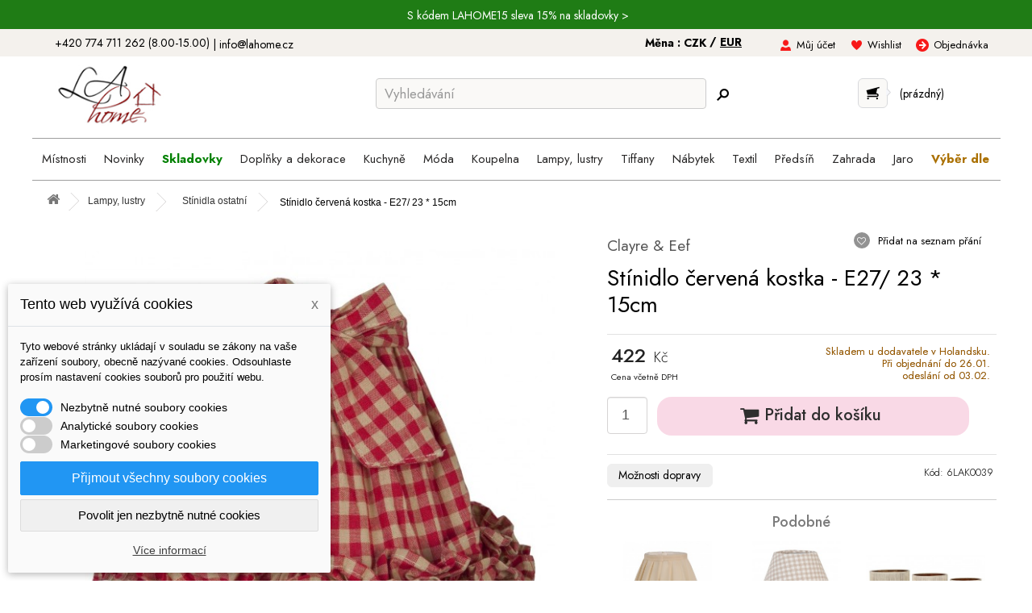

--- FILE ---
content_type: text/html; charset=utf-8
request_url: https://lahome.cz/3891-stinidlo-cervena-kostka-e27-23-15cm-8717459284791.html
body_size: 32342
content:
<!DOCTYPE HTML> <!--[if lt IE 7]><html class="no-js lt-ie9 lt-ie8 lt-ie7" lang="cs-cz"><![endif]--> <!--[if IE 7]><html class="no-js lt-ie9 lt-ie8 ie7" lang="cs-cz"><![endif]--> <!--[if IE 8]><html class="no-js lt-ie9 ie8" lang="cs-cz"><![endif]--> <!--[if gt IE 8]><html class="no-js ie9" lang="cs-cz"><![endif]--><html lang="cs-cz"><head><meta charset="utf-8" /><title>Stínidlo červená kostka - E27/ 23 * 15cm - Clayre &amp; Eef - 6LAK0039 - LaHome.cz</title><meta name="description" content="Stínidlo červená kostka - E27/ 23 * 15cm Materiál : bavlna Krásné bavlněné stínidlo ve vzoru červeno - béžové kostky na stolní lampu." /><meta name="robots" content="index,follow" /><meta name="viewport" content="width=device-width, initial-scale=1" /><meta name="theme-color" content="#ffdaec"/><meta name="mobile-web-app-capable" content="yes" /><meta name="google-site-verification" content="iWqGlTZ2JxXhDc-Bzk7GX2W_8X02GoqZj8soLmaKkes" /><meta property="og:url" content="https://lahome.cz/3891-stinidlo-cervena-kostka-e27-23-15cm-8717459284791.html"><meta property="og:title" content="Stínidlo červená kostka - E27/ 23 * 15cm"><meta property="og:image" content="https://lahome.cz/27167-large_default/stinidlo-cervena-kostka-e27-23-15cm.jpg"><link rel="canonical" href="https://lahome.cz/3891-stinidlo-cervena-kostka-e27-23-15cm-8717459284791.html" /><link rel="icon" type="image/vnd.microsoft.icon" href="/img/favicon-2.ico?1761128777" /><link rel="shortcut icon" type="image/x-icon" href="/img/favicon-2.ico?1761128777" /><meta name="p:domain_verify" content="5d4f2358eb3542eeee5e8622cf073c9e"/><link rel="preload" href="https://lahome.cz/themes/lahome/css/global.css" as="style"/><link rel="stylesheet" href="https://lahome.cz/themes/lahome/css/global.css" data-n-g=""/><link rel="preload" href="https://lahome.cz/js/jquery/plugins/fancybox/jquery.fancybox.css" as="style"/><link rel="stylesheet" href="https://lahome.cz/js/jquery/plugins/fancybox/jquery.fancybox.css" data-n-g=""/><link rel="preload" href="https://lahome.cz/themes/lahome/css/product.css" as="style"/><link rel="stylesheet" href="https://lahome.cz/themes/lahome/css/product.css" data-n-g=""/><link rel="preload" href="https://lahome.cz/themes/lahome/css/print.css" as="style"/><link rel="stylesheet" href="https://lahome.cz/themes/lahome/css/print.css" data-n-g=""/><link rel="preload" href="https://lahome.cz/js/jquery/plugins/bxslider/jquery.bxslider.css" as="style"/><link rel="stylesheet" href="https://lahome.cz/js/jquery/plugins/bxslider/jquery.bxslider.css" data-n-g=""/><link rel="preload" href="https://lahome.cz/themes/lahome/css/modules/blockcart/blockcart.css" as="style"/><link rel="stylesheet" href="https://lahome.cz/themes/lahome/css/modules/blockcart/blockcart.css" data-n-g=""/><link rel="preload" href="https://lahome.cz/themes/lahome/css/modules/blockmyaccountfooter/blockmyaccount.css" as="style"/><link rel="stylesheet" href="https://lahome.cz/themes/lahome/css/modules/blockmyaccountfooter/blockmyaccount.css" data-n-g=""/><link rel="preload" href="https://lahome.cz/themes/lahome/css/modules/blocksearch/blocksearch.css" as="style"/><link rel="stylesheet" href="https://lahome.cz/themes/lahome/css/modules/blocksearch/blocksearch.css" data-n-g=""/><link rel="preload" href="https://lahome.cz/js/jquery/plugins/autocomplete/jquery.autocomplete.css" as="style"/><link rel="stylesheet" href="https://lahome.cz/js/jquery/plugins/autocomplete/jquery.autocomplete.css" data-n-g=""/><link rel="preload" href="https://lahome.cz/themes/lahome/css/modules/blockviewed/blockviewed.css" as="style"/><link rel="stylesheet" href="https://lahome.cz/themes/lahome/css/modules/blockviewed/blockviewed.css" data-n-g=""/><link rel="preload" href="https://lahome.cz/modules/themeconfigurator/css/hooks.css" as="style"/><link rel="stylesheet" href="https://lahome.cz/modules/themeconfigurator/css/hooks.css" data-n-g=""/><link rel="preload" href="https://lahome.cz/themes/lahome/css/modules/blockwishlist/blockwishlist.css" as="style"/><link rel="stylesheet" href="https://lahome.cz/themes/lahome/css/modules/blockwishlist/blockwishlist.css" data-n-g=""/><link rel="preload" href="https://lahome.cz/themes/lahome/css/modules/mailalerts/mailalerts.css" as="style"/><link rel="stylesheet" href="https://lahome.cz/themes/lahome/css/modules/mailalerts/mailalerts.css" data-n-g=""/><link rel="preload" href="https://lahome.cz/themes/lahome/css/modules/productscategory/css/productscategory.css" as="style"/><link rel="stylesheet" href="https://lahome.cz/themes/lahome/css/modules/productscategory/css/productscategory.css" data-n-g=""/><link rel="preload" href="https://lahome.cz/themes/lahome/css/modules/blockcurrencies/blockcurrencies.css" as="style"/><link rel="stylesheet" href="https://lahome.cz/themes/lahome/css/modules/blockcurrencies/blockcurrencies.css" data-n-g=""/><link rel="preload" href="https://lahome.cz/modules/prosearch/css/prosearch.css" as="style"/><link rel="stylesheet" href="https://lahome.cz/modules/prosearch/css/prosearch.css" data-n-g=""/><link rel="preload" href="https://lahome.cz/modules/quantitylimit/views/css/sweetalert2.css" as="style"/><link rel="stylesheet" href="https://lahome.cz/modules/quantitylimit/views/css/sweetalert2.css" data-n-g=""/><link rel="preload" href="https://lahome.cz/modules/ets_megamenu/views/css/font-awesome.css" as="style"/><link rel="stylesheet" href="https://lahome.cz/modules/ets_megamenu/views/css/font-awesome.css" data-n-g=""/><link rel="preload" href="https://lahome.cz/modules/ets_megamenu/views/css/megamenu.css" as="style"/><link rel="stylesheet" href="https://lahome.cz/modules/ets_megamenu/views/css/megamenu.css" data-n-g=""/><link rel="preload" href="https://lahome.cz/modules/ets_megamenu/views/css/fix16.css" as="style"/><link rel="stylesheet" href="https://lahome.cz/modules/ets_megamenu/views/css/fix16.css" data-n-g=""/><link rel="preload" href="https://lahome.cz/modules/ets_megamenu/views/css/animate.css" as="style"/><link rel="stylesheet" href="https://lahome.cz/modules/ets_megamenu/views/css/animate.css" data-n-g=""/><link rel="preload" href="https://lahome.cz/modules/dm_cookies/css/dm_cookies.css" as="style"/><link rel="stylesheet" href="https://lahome.cz/modules/dm_cookies/css/dm_cookies.css" data-n-g=""/><link rel="preload" href="https://lahome.cz/themes/lahome/css/product_list.css" as="style"/><link rel="stylesheet" href="https://lahome.cz/themes/lahome/css/product_list.css" data-n-g=""/><link rel="preconnect" href="https://fonts.googleapis.com"><link rel="preconnect" href="https://fonts.gstatic.com" crossorigin><link href="https://fonts.googleapis.com/css2?family=Jost:ital,wght@0,100..900;1,100..900&display=swap" rel="stylesheet"><link rel="preload" href="https://lahome.cz/themes/default-bootstrap/css/bootstrap.css" as="style"/><link rel="stylesheet" href="https://lahome.cz/themes/default-bootstrap/css/bootstrap.css" data-n-g=""/><link rel="preload" href="https://lahome.cz/themes/lahome/style.css" as="style"/><link rel="stylesheet" href="https://lahome.cz/themes/lahome/style.css" data-n-g=""/> <script src="https://cdn.tagpicker.com/tagpicker.js" type="text/javascript" async defer></script> <link rel="preload" href="https://lahome.cz/themes/default-bootstrap/css/responsive.css" as="style"/><link rel="stylesheet" href="https://lahome.cz/themes/default-bootstrap/css/responsive.css" data-n-g=""/><link rel="preload" href="https://lahome.cz/themes/lahome/css/lahome.css" as="style"/><link rel="stylesheet" href="https://lahome.cz/themes/lahome/css/lahome.css" data-n-g=""/> <script type="text/javascript">var CUSTOMIZE_TEXTFIELD = 1;
var FancyboxI18nClose = 'Zavř&iacute;t';
var FancyboxI18nNext = 'Dal&scaron;&iacute;';
var FancyboxI18nPrev = 'Předchoz&iacute;';
var PS_CATALOG_MODE = false;
var added_to_wishlist = 'Produkt byl úspěšně přidán do vašeho seznamu přání.';
var ajax_allowed = true;
var ajaxsearch = true;
var allowBuyWhenOutOfStock = true;
var attribute_anchor_separator = '-';
var attributesCombinations = [];
var availableLaterValue = 'Dodání 1-2 týdny';
var availableNowValue = '';
var baseDir = 'https://lahome.cz/';
var baseUri = 'https://lahome.cz/';
var blocksearch_type = 'top';
var contentOnly = false;
var currency = {"id":1,"name":"\u010cesk\u00e1 koruna","iso_code":"CZK","iso_code_num":"203","sign":"K\u010d","blank":"1","conversion_rate":"1.000000","deleted":"0","format":"2","decimals":"1","active":"1","prefix":"","suffix":" K\u010d","id_shop_list":null,"force_id":false};
var currencyBlank = 1;
var currencyFormat = 2;
var currencyRate = 1;
var currencySign = 'Kč';
var currentDate = '2026-01-26 18:18:18';
var customerGroupWithoutTax = false;
var customizationFields = false;
var customizationId = null;
var customizationIdMessage = 'Přizpůsobení #';
var default_eco_tax = 0;
var delete_txt = 'Odstránit';
var displayList = false;
var displayPrice = 0;
var dm_cookie_html_banner = '"<style>input:checked + .dm_slider {\n      background-color: #2196F3;\n    }\n\n    input:focus + .dm_slider {\n      box-shadow: 0 0 1px #2196F3;\n    }\n\n    .dm-cookie-popup-accept-cookies, .dm-cookie-popup-accept-cookies-save-group {\n        background-color: #2196F3;\n        border:1px solid #2196F3;\n    }\n\n    .dm-cookie-popup-accept-cookies:hover {\n        background-color: #225c9f;\n    }\n\n    .dm-cookie-popup-accept-cookies-save-group:hover {\n        background-color: #225c9f;\n    }<\/style><div id=\"dm-cookie-popup-container\"><div class=\"dm-cookie-popup\" style=\"display: none;\"><div class=\"dm-cookie-popup-inner\"><div class=\"dm-cookie-popup-left\"><div class=\"dm-cookie-popup-headline\">Tento web vyu\u017e\u00edv\u00e1 cookies<span><a href=\"#\" class=\"dm-cookie-popup-decline-cookies-cancel-screen\">x<\/a><\/span><\/div><div class=\"dm-cookie-popup-sub-headline\">Tyto webov\u00e9 str\u00e1nky ukl\u00e1daj\u00ed v souladu se z\u00e1kony na va\u0161e za\u0159\u00edzen\u00ed soubory, obecn\u011b naz\u00fdvan\u00e9 cookies. Odsouhlaste pros\u00edm nastaven\u00ed cookies soubor\u016f pro pou\u017eit\u00ed webu.<\/div><\/div><\/div><div class=\"dm-cookie-popup-lower\"><ul class=\"dm_cookies_variant\"><li class=\"dm_cookies_variant_item\"> <span> <label class=\"switch\"> <input type=\"checkbox\" name=\"dm_cookie_group_default\" id=\"dm_cookie_group_default\" class=\"noUniform\" checked=\"checked\" disabled \/> <span class=\"dm_slider round\"><\/span> <\/label> <span class=\"dm_title_group\">Nezbytn\u011b nutn\u00e9 soubory cookies<\/span> <\/span><p class=\"dm_cookies_more_info\"> Tyto soubory cookie jsou nezbytn\u00e9 pro provoz na\u0161ich slu\u017eeb a nelze je vypnout. Obvykle se nastavuj\u00ed pouze v reakci na va\u0161e akce, jako je nap\u0159\u00edklad vytvo\u0159en\u00ed \u00fa\u010dtu nebo ulo\u017een\u00ed seznamu p\u0159\u00e1n\u00ed na pozd\u011bji.<\/p><\/li><li class=\"dm_cookies_variant_item\"> <span> <label class=\"switch\"> <input type=\"checkbox\" name=\"dm_cookie_group_1\" id=\"dm_cookie_group_1\" class=\"noUniform\" \/> <span class=\"dm_slider round\"><\/span> <\/label> <span class=\"dm_title_group\">Analytick\u00e9 soubory cookies<\/span> <\/span><p class=\"dm_cookies_more_info\">Tyto soubory cookie n\u00e1m umo\u017e\u0148uj\u00ed po\u010d\u00edtat n\u00e1v\u0161t\u011bvy a provoz, abychom m\u011bli p\u0159ehled o tom, kter\u00e9 str\u00e1nky jsou nejobl\u00edben\u011bj\u0161\u00ed a jak se na na\u0161em webu n\u00e1v\u0161t\u011bvn\u00edci pohybuj\u00ed. Ve\u0161ker\u00e9 informace, kter\u00e9 tyto soubory cookie shroma\u017e\u010fuj\u00ed, jsou agregovan\u00e9, a tedy anonymn\u00ed.<\/p><\/li><li class=\"dm_cookies_variant_item\"> <span> <label class=\"switch\"> <input type=\"checkbox\" name=\"dm_cookie_group_2\" id=\"dm_cookie_group_2\" class=\"noUniform\" \/> <span class=\"dm_slider round\"><\/span> <\/label> <span class=\"dm_title_group\">Marketingov\u00e9 soubory cookies<\/span> <\/span><p class=\"dm_cookies_more_info\">Kdy\u017e p\u0159ijmete marketingov\u00e9 soubory cookie, d\u00e1v\u00e1te n\u00e1m souhlas um\u00edstit do va\u0161eho za\u0159\u00edzen\u00ed soubory cookie, kter\u00e9 v\u00e1m poskytnou relevantn\u00ed obsah odpov\u00eddaj\u00edc\u00ed va\u0161im z\u00e1jm\u016fm. Tyto soubory cookie mohou b\u00fdt nastaveny n\u00e1mi nebo na\u0161imi reklamn\u00edmi partnery prost\u0159ednictv\u00edm na\u0161ich str\u00e1nek. Jejich \u00fa\u010delem je vytvo\u0159it profil va\u0161ich z\u00e1jm\u016f a zobrazovat v\u00e1m relevantn\u00ed obsah na na\u0161ich webov\u00fdch str\u00e1nk\u00e1ch i na webov\u00fdch str\u00e1nk\u00e1ch t\u0159et\u00edch stran.<\/p><\/li><\/ul><\/div><div class=\"dm-cookie-popup-cms-link\"> <a href=\"https:\/\/lahome.cz\/content\/35-vse-o-cookies\" class=\"cookie-a\">P\u0159ej\u00edt na str\u00e1nku Podrobn\u011b o cookies<\/a><\/div><div class=\"dm-cookie-popup-right\"> <a href=\"#\" class=\"dm-cookie-popup-accept-cookies\">P\u0159ijmout v\u0161echny soubory cookies<\/a> <a href=\"#\" class=\"dm-cookie-popup-accept-cookies-save-group\" style=\"display:none\">Ulo\u017eit nastaven\u00ed cookies soubor\u016f<\/a> <a href=\"#\" class=\"dm-cookie-popup-decline-cookies\">Povolit jen nezbytn\u011b nutn\u00e9 cookies<\/a> <a href=\"#\" class=\"dm-cookie-popup-learn-more\">V\u00edce informac\u00ed<\/a><\/div><\/div><\/div>"';
var dm_cookies_base_url = 'https://lahome.cz/';
var dm_cookies_days_expires = 31;
var dm_cookies_id_guest = 59997597;
var dm_cookies_position = 'bottomleft';
var dm_id_facebook_pixel = '464785120386970';
var doesntExist = 'Pro tento produkt tato kombinace neexistuje. Vyberte si jinou.';
var doesntExistNoMore = 'Tento produkt již není na skladě';
var doesntExistNoMoreBut = 's těmito vlastnostmi, ale je k dispozici v jiném provedení.';
var ecotaxTax_rate = 0;
var fieldRequired = 'Vyplňte všechny požadované pole, pak uložte vlastní nastavení.';
var freeProductTranslation = 'Zdarma!';
var freeShippingTranslation = 'Doručení zdarma!';
var ga4_add_to_cart = 1;
var ga4_currency = 'CZK';
var ga4_id_fo = 'G-G5XGQKCYT3';
var ga4_product_detail = {"tax_name":"deprecated","tax_rate":21,"id_manufacturer":"4","id_supplier":"3","id_category_default":"525","id_shop_default":"2","manufacturer_name":"Clayre & Eef","supplier_name":"Vintage home","name":"St\u00ednidlo \u010derven\u00e1 kostka - E27\/ 23 * 15cm","namesk":null,"description":"","description_short":"<p>St\u00ednidlo \u010derven\u00e1 kostka - E27\/ 23 * 15cm<\/p>\r\n<p>Materi\u00e1l : bavlna<\/p>\r\n<p>Kr\u00e1sn\u00e9 <strong>bavln\u011bn\u00e9 st\u00ednidlo ve vzoru \u010derveno - b\u00e9\u017eov\u00e9 kostky<\/strong> na stoln\u00ed lampu.<\/p>","quantity":0,"minimal_quantity":"1","available_now":"","available_later":"Dod\u00e1n\u00ed 1-2 t\u00fddny","price":348.760331,"specificPrice":false,"additional_shipping_cost":"0.00","wholesale_price":"0.000000","on_sale":"0","online_only":"0","unity":"","unit_price":0,"unit_price_ratio":"0.000000","ecotax":"0.000000","reference":"6LAK0039","supplier_reference":"","location":"","width":"0.000000","height":"0.000000","depth":"0.000000","weight":"0.000000","stock_clayre":"0","stock_moq":"4","ean13":"8717459284791","upc":"","link_rewrite":"stinidlo-cervena-kostka-e27-23-15cm","meta_description":"","meta_keywords":"","meta_title":"","quantity_discount":"0","customizable":"0","new":false,"uploadable_files":"0","text_fields":"0","active":"1","redirect_type":"404","id_product_redirected":"0","available_for_order":"1","available_date":"2026-01-26","condition":"new","show_price":"1","indexed":"1","visibility":"both","date_add":"2016-02-03 09:46:46","date_upd":"2025-12-28 09:19:42","tags":false,"base_price":"348.760331","id_tax_rules_group":"13","id_color_default":0,"advanced_stock_management":"0","out_of_stock":2,"depends_on_stock":false,"isFullyLoaded":true,"cache_is_pack":"0","cache_has_attachments":"0","is_virtual":"0","id_pack_product_attribute":null,"cache_default_attribute":"0","category":"stinidla-ostatni","pack_stock_type":"3","id":3891,"id_shop_list":null,"force_id":false,"default_cat":"St\u00ednidla ostatn\u00ed","currency":"CZK","final_price":422,"affiliation":"Lahome"};
var ga4_view_item = 1;
var generated_date = 1769447898;
var groupReduction = 0;
var hasDeliveryAddress = false;
var idDefaultImage = 27167;
var id_lang = 1;
var id_product = 3891;
var img_dir = 'https://lahome.cz/themes/lahome/img/';
var img_prod_dir = 'https://lahome.cz/img/p/';
var img_ps_dir = 'https://lahome.cz/img/';
var instantsearch = false;
var isGuest = 0;
var isLogged = 0;
var isMobile = false;
var jqZoomEnabled = false;
var loggin_required = 'Musíte být přihlášeni, abyste mohli spravovat svůj seznam přání.';
var maxQuantityToAllowDisplayOfLastQuantityMessage = 0;
var minimalQuantity = 1;
var mywishlist_url = 'https://lahome.cz/seznam-prani';
var noTaxForThisProduct = false;
var oosHookJsCodeFunctions = [];
var page_name = 'product';
var placeholder_blocknewsletter = 'Zadejte e-mail';
var priceDisplayMethod = 0;
var priceDisplayPrecision = 2;
var productAvailableForOrder = true;
var productBasePriceTaxExcl = 348.760331;
var productBasePriceTaxExcluded = 348.760331;
var productBasePriceTaxIncl = 422.000001;
var productHasAttributes = false;
var productPrice = 422.000001;
var productPriceTaxExcluded = 348.760331;
var productPriceTaxIncluded = 422.000001;
var productPriceWithoutReduction = 422.000001;
var productReference = '6LAK0039';
var productShowPrice = true;
var productUnitPriceRatio = 0;
var product_fileButtonHtml = 'Vybrat soubor';
var product_fileDefaultHtml = 'Nebyl vybrán žádný soubor';
var product_specific_price = [];
var quantitiesDisplayAllowed = false;
var quantityAvailable = 0;
var quickView = true;
var reduction_percent = 0;
var reduction_price = 0;
var removingLinkText = 'odstranit tento produkt z košíku';
var roundMode = 2;
var search_url = 'https://lahome.cz/vyhledavani';
var specific_currency = false;
var specific_price = 0;
var static_token = '5544370a7483d613c63163c68bf39959';
var stock_management = 1;
var taxRate = 21;
var toBeDetermined = 'Bude determinováno';
var token = '5544370a7483d613c63163c68bf39959';
var uploading_in_progress = 'Probíhá nahrávání, čekejte...';
var usingSecureMode = true;
var wishlistProductsIds = false;</script><link rel="preload" href="https://lahome.cz/js/jquery/jquery-1.11.0.min.js" as="script"/> <script  type="text/javascript" src="https://lahome.cz/js/jquery/jquery-1.11.0.min.js"></script> <link rel="preload" href="https://lahome.cz/js/jquery/jquery-migrate-1.2.1.min.js" as="script"/> <script  type="text/javascript" src="https://lahome.cz/js/jquery/jquery-migrate-1.2.1.min.js"></script> <link rel="preload" href="https://lahome.cz/js/jquery/plugins/jquery.easing.js" as="script"/> <script  type="text/javascript" src="https://lahome.cz/js/jquery/plugins/jquery.easing.js"></script> <link rel="preload" href="https://lahome.cz/js/tools.js" as="script"/> <script  type="text/javascript" src="https://lahome.cz/js/tools.js"></script> <link rel="preload" href="https://lahome.cz/themes/lahome/js/global.js" as="script"/> <script  type="text/javascript" src="https://lahome.cz/themes/lahome/js/global.js"></script> <link rel="preload" href="https://lahome.cz/themes/lahome/js/autoload/10-bootstrap.min.js" as="script"/> <script  type="text/javascript" src="https://lahome.cz/themes/lahome/js/autoload/10-bootstrap.min.js"></script> <link rel="preload" href="https://lahome.cz/themes/lahome/js/autoload/15-jquery.total-storage.min.js" as="script"/> <script  type="text/javascript" src="https://lahome.cz/themes/lahome/js/autoload/15-jquery.total-storage.min.js"></script> <link rel="preload" href="https://lahome.cz/themes/lahome/js/autoload/15-jquery.uniform-modified.js" as="script"/> <script  type="text/javascript" src="https://lahome.cz/themes/lahome/js/autoload/15-jquery.uniform-modified.js"></script> <link rel="preload" href="https://lahome.cz/js/jquery/plugins/fancybox/jquery.fancybox.js" as="script"/> <script  type="text/javascript" src="https://lahome.cz/js/jquery/plugins/fancybox/jquery.fancybox.js"></script> <link rel="preload" href="https://lahome.cz/js/jquery/plugins/jquery.idTabs.js" as="script"/> <script  type="text/javascript" src="https://lahome.cz/js/jquery/plugins/jquery.idTabs.js"></script> <link rel="preload" href="https://lahome.cz/js/jquery/plugins/jquery.scrollTo.js" as="script"/> <script  type="text/javascript" src="https://lahome.cz/js/jquery/plugins/jquery.scrollTo.js"></script> <link rel="preload" href="https://lahome.cz/js/jquery/plugins/jquery.serialScroll.js" as="script"/> <script  type="text/javascript" src="https://lahome.cz/js/jquery/plugins/jquery.serialScroll.js"></script> <link rel="preload" href="https://lahome.cz/themes/lahome/js/product.js" as="script"/> <script  type="text/javascript" src="https://lahome.cz/themes/lahome/js/product.js"></script> <link rel="preload" href="https://lahome.cz/themes/lahome/js/modules/blockcart/ajax-cart.js" as="script"/> <script  type="text/javascript" src="https://lahome.cz/themes/lahome/js/modules/blockcart/ajax-cart.js"></script> <link rel="preload" href="https://lahome.cz/js/jquery/plugins/autocomplete/jquery.autocomplete.js" as="script"/> <script  type="text/javascript" src="https://lahome.cz/js/jquery/plugins/autocomplete/jquery.autocomplete.js"></script> <link rel="preload" href="https://lahome.cz/themes/lahome/js/modules/blocksearch/blocksearch.js" as="script"/> <script  type="text/javascript" src="https://lahome.cz/themes/lahome/js/modules/blocksearch/blocksearch.js"></script> <link rel="preload" href="https://lahome.cz/themes/lahome/js/modules/blockwishlist/js/ajax-wishlist.js" as="script"/> <script  type="text/javascript" src="https://lahome.cz/themes/lahome/js/modules/blockwishlist/js/ajax-wishlist.js"></script> <link rel="preload" href="https://lahome.cz/themes/lahome/js/modules/mailalerts/mailalerts.js" as="script"/> <script  type="text/javascript" src="https://lahome.cz/themes/lahome/js/modules/mailalerts/mailalerts.js"></script> <link rel="preload" href="https://lahome.cz/themes/lahome/js/modules/productscategory/js/productscategory.js" as="script"/> <script  type="text/javascript" src="https://lahome.cz/themes/lahome/js/modules/productscategory/js/productscategory.js"></script> <link rel="preload" href="https://lahome.cz/modules/quantitylimit/views/js/sweetalert2.js" as="script"/> <script  type="text/javascript" src="https://lahome.cz/modules/quantitylimit/views/js/sweetalert2.js"></script> <link rel="preload" href="https://lahome.cz/modules/quantitylimit/views/js/quantity_limit.js" as="script"/> <script  type="text/javascript" src="https://lahome.cz/modules/quantitylimit/views/js/quantity_limit.js"></script> <link rel="preload" href="https://lahome.cz/modules/ets_megamenu/views/js/megamenu.js" as="script"/> <script  type="text/javascript" src="https://lahome.cz/modules/ets_megamenu/views/js/megamenu.js"></script> <link rel="preload" href="https://lahome.cz/modules/shaim_google_ecommerce/shaim_google_ecommerce_product.js" as="script"/> <script  type="text/javascript" src="https://lahome.cz/modules/shaim_google_ecommerce/shaim_google_ecommerce_product.js"></script>  <script async src="https://www.googletagmanager.com/gtag/js?id=AW-817651988" data-keepinline="true"></script> <script data-keepinline="true">window.dataLayer = window.dataLayer || [];
							  function gtag(){dataLayer.push(arguments);}
							  gtag("js", new Date());
							  gtag("config", "AW-817651988");</script> <script data-keepinline="true">gtag("event", "page_view", {
	                               "send_to": "AW-817651988",
	                               "ecomm_pagetype": "product",
	                               "ecomm_prodid":  "3891",
	                               "ecomm_totalvalue": "422"
	                              });</script><script type="text/javascript">//
	var error_label = "Error";
    var page_name = "product";
	var is_swal = parseInt("1");
	var ps_version = parseInt("1.6.1.1");
	var isPs17 = parseInt("0");
//</script><style>.ets_mm_megamenu .mm_menus_li h4,
.ets_mm_megamenu .mm_menus_li h5,
.ets_mm_megamenu .mm_menus_li h6,
.ets_mm_megamenu .mm_menus_li h1,
.ets_mm_megamenu .mm_menus_li h2,
.ets_mm_megamenu .mm_menus_li h3,
.ets_mm_megamenu .mm_menus_li h4 *:not(i),
.ets_mm_megamenu .mm_menus_li h5 *:not(i),
.ets_mm_megamenu .mm_menus_li h6 *:not(i),
.ets_mm_megamenu .mm_menus_li h1 *:not(i),
.ets_mm_megamenu .mm_menus_li h2 *:not(i),
.ets_mm_megamenu .mm_menus_li h3 *:not(i),
.ets_mm_megamenu .mm_menus_li > a{
    font-family: inherit;
}
.ets_mm_megamenu *:not(.fa):not(i){
    font-family: inherit;
}

.ets_mm_block *{
    font-size: px;
}    

@media (min-width: 768px){
/*layout 1*/
    .ets_mm_megamenu.layout_layout1{
        background: #ffffff;
    }
   
    .ets_mm_megamenu.layout_layout1:not(.ybc_vertical_menu) .mm_menus_ul{
         background: #ffffff;
    }

    #header .layout_layout1:not(.ybc_vertical_menu) .mm_menus_li > a,
    .layout_layout1 .ybc-menu-vertical-button,
    .layout_layout1 .mm_extra_item *{
        color: #484848
    }
    .layout_layout1 .ybc-menu-vertical-button .ybc-menu-button-toggle_icon_default .icon-bar{
        background-color: #484848
    }
    .layout_layout1 .mm_menus_li:hover > a, 
    .layout_layout1 .mm_menus_li.active > a,
    #header .layout_layout1 .mm_menus_li:hover > a,
    #header .layout_layout1 .mm_menus_li.menu_hover > a,
    .layout_layout1:hover .ybc-menu-vertical-button,
    .layout_layout1 .mm_extra_item button[type="submit"]:hover i,
    #header .layout_layout1 .mm_menus_li.active > a{
        color: #484848;
    }
    
    .layout_layout1:not(.ybc_vertical_menu) .mm_menus_li > a:before,
    .layout_layout1.ybc_vertical_menu:hover .ybc-menu-vertical-button:before,
    .layout_layout1:hover .ybc-menu-vertical-button .ybc-menu-button-toggle_icon_default .icon-bar,
    .ybc-menu-vertical-button.layout_layout1:hover{background-color: #484848;}
    
    .layout_layout1:not(.ybc_vertical_menu) .mm_menus_li:hover > a,
    .layout_layout1:not(.ybc_vertical_menu) .mm_menus_li.menu_hover > a,
    .ets_mm_megamenu.layout_layout1.ybc_vertical_menu:hover,
    #header .layout_layout1:not(.ybc_vertical_menu) .mm_menus_li:hover > a,
    #header .layout_layout1:not(.ybc_vertical_menu) .mm_menus_li.menu_hover > a,
    .ets_mm_megamenu.layout_layout1.ybc_vertical_menu:hover{
        background: #eeeeee;
    }
    
    .layout_layout1.ets_mm_megamenu .mm_columns_ul,
    .layout_layout1.ybc_vertical_menu .mm_menus_ul{
        background-color: #ffffff;
    }
    #header .layout_layout1 .ets_mm_block_content a,
    #header .layout_layout1 .ets_mm_block_content p,
    .layout_layout1.ybc_vertical_menu .mm_menus_li > a,
    #header .layout_layout1.ybc_vertical_menu .mm_menus_li > a{
        color: #414141;
    }
    
    .layout_layout1 .mm_columns_ul h1,
    .layout_layout1 .mm_columns_ul h2,
    .layout_layout1 .mm_columns_ul h3,
    .layout_layout1 .mm_columns_ul h4,
    .layout_layout1 .mm_columns_ul h5,
    .layout_layout1 .mm_columns_ul h6,
    .layout_layout1 .mm_columns_ul .ets_mm_block > h1 a,
    .layout_layout1 .mm_columns_ul .ets_mm_block > h2 a,
    .layout_layout1 .mm_columns_ul .ets_mm_block > h3 a,
    .layout_layout1 .mm_columns_ul .ets_mm_block > h4 a,
    .layout_layout1 .mm_columns_ul .ets_mm_block > h5 a,
    .layout_layout1 .mm_columns_ul .ets_mm_block > h6 a,
    #header .layout_layout1 .mm_columns_ul .ets_mm_block > h1 a,
    #header .layout_layout1 .mm_columns_ul .ets_mm_block > h2 a,
    #header .layout_layout1 .mm_columns_ul .ets_mm_block > h3 a,
    #header .layout_layout1 .mm_columns_ul .ets_mm_block > h4 a,
    #header .layout_layout1 .mm_columns_ul .ets_mm_block > h5 a,
    #header .layout_layout1 .mm_columns_ul .ets_mm_block > h6 a,
    .layout_layout1 .mm_columns_ul .h1,
    .layout_layout1 .mm_columns_ul .h2,
    .layout_layout1 .mm_columns_ul .h3,
    .layout_layout1 .mm_columns_ul .h4,
    .layout_layout1 .mm_columns_ul .h5,
    .layout_layout1 .mm_columns_ul .h6{
        color: #414141;
    }
    
    
    .layout_layout1 li:hover > a,
    .layout_layout1 li > a:hover,
    .layout_layout1 .mm_tabs_li.open .mm_tab_toggle_title,
    .layout_layout1 .mm_tabs_li.open .mm_tab_toggle_title a,
    .layout_layout1 .mm_tabs_li:hover .mm_tab_toggle_title,
    .layout_layout1 .mm_tabs_li:hover .mm_tab_toggle_title a,
    #header .layout_layout1 .mm_tabs_li.open .mm_tab_toggle_title,
    #header .layout_layout1 .mm_tabs_li.open .mm_tab_toggle_title a,
    #header .layout_layout1 .mm_tabs_li:hover .mm_tab_toggle_title,
    #header .layout_layout1 .mm_tabs_li:hover .mm_tab_toggle_title a,
    .layout_layout1.ybc_vertical_menu .mm_menus_li > a,
    #header .layout_layout1 li:hover > a,
    .layout_layout1.ybc_vertical_menu .mm_menus_li:hover > a,
    #header .layout_layout1.ybc_vertical_menu .mm_menus_li:hover > a,
    #header .layout_layout1 .mm_columns_ul .mm_block_type_product .product-title > a:hover,
    #header .layout_layout1 li > a:hover{color: #cf679a;}
    
    
/*end layout 1*/
    
    
    /*layout 2*/
    .ets_mm_megamenu.layout_layout2{
        background-color: #3cabdb;
    }
    
    #header .layout_layout2:not(.ybc_vertical_menu) .mm_menus_li > a,
    .layout_layout2 .ybc-menu-vertical-button,
    .layout_layout2 .mm_extra_item *{
        color: #ffffff
    }
    .layout_layout2 .ybc-menu-vertical-button .ybc-menu-button-toggle_icon_default .icon-bar{
        background-color: #ffffff
    }
    .layout_layout2:not(.ybc_vertical_menu) .mm_menus_li:hover > a, 
    .layout_layout2:not(.ybc_vertical_menu) .mm_menus_li.active > a,
    #header .layout_layout2:not(.ybc_vertical_menu) .mm_menus_li:hover > a,
    .layout_layout2:hover .ybc-menu-vertical-button,
    .layout_layout2 .mm_extra_item button[type="submit"]:hover i,
    #header .layout_layout2:not(.ybc_vertical_menu) .mm_menus_li.active > a{color: #ffffff;}
    
    .layout_layout2:hover .ybc-menu-vertical-button .ybc-menu-button-toggle_icon_default .icon-bar{
        background-color: #ffffff;
    }
    .layout_layout2:not(.ybc_vertical_menu) .mm_menus_li:hover > a,
    #header .layout_layout2:not(.ybc_vertical_menu) .mm_menus_li:hover > a,
    .ets_mm_megamenu.layout_layout2.ybc_vertical_menu:hover{
        background-color: #50b4df;
    }
    
    .layout_layout2.ets_mm_megamenu .mm_columns_ul,
    .layout_layout2.ybc_vertical_menu .mm_menus_ul{
        background-color: #ffffff;
    }
    #header .layout_layout2 .ets_mm_block_content a,
    .layout_layout2.ybc_vertical_menu .mm_menus_li > a,
    #header .layout_layout2.ybc_vertical_menu .mm_menus_li > a,
    #header .layout_layout2 .ets_mm_block_content p{
        color: #666666;
    }
    
    .layout_layout2 .mm_columns_ul h1,
    .layout_layout2 .mm_columns_ul h2,
    .layout_layout2 .mm_columns_ul h3,
    .layout_layout2 .mm_columns_ul h4,
    .layout_layout2 .mm_columns_ul h5,
    .layout_layout2 .mm_columns_ul h6,
    .layout_layout2 .mm_columns_ul .ets_mm_block > h1 a,
    .layout_layout2 .mm_columns_ul .ets_mm_block > h2 a,
    .layout_layout2 .mm_columns_ul .ets_mm_block > h3 a,
    .layout_layout2 .mm_columns_ul .ets_mm_block > h4 a,
    .layout_layout2 .mm_columns_ul .ets_mm_block > h5 a,
    .layout_layout2 .mm_columns_ul .ets_mm_block > h6 a,
    #header .layout_layout2 .mm_columns_ul .ets_mm_block > h1 a,
    #header .layout_layout2 .mm_columns_ul .ets_mm_block > h2 a,
    #header .layout_layout2 .mm_columns_ul .ets_mm_block > h3 a,
    #header .layout_layout2 .mm_columns_ul .ets_mm_block > h4 a,
    #header .layout_layout2 .mm_columns_ul .ets_mm_block > h5 a,
    #header .layout_layout2 .mm_columns_ul .ets_mm_block > h6 a,
    .layout_layout2 .mm_columns_ul .h1,
    .layout_layout2 .mm_columns_ul .h2,
    .layout_layout2 .mm_columns_ul .h3,
    .layout_layout2 .mm_columns_ul .h4,
    .layout_layout2 .mm_columns_ul .h5,
    .layout_layout2 .mm_columns_ul .h6{
        color: #414141;
    }
    
    
    .layout_layout2 li:hover > a,
    .layout_layout2 li > a:hover,
    .layout_layout2 .mm_tabs_li.open .mm_tab_toggle_title,
    .layout_layout2 .mm_tabs_li.open .mm_tab_toggle_title a,
    .layout_layout2 .mm_tabs_li:hover .mm_tab_toggle_title,
    .layout_layout2 .mm_tabs_li:hover .mm_tab_toggle_title a,
    #header .layout_layout2 .mm_tabs_li.open .mm_tab_toggle_title,
    #header .layout_layout2 .mm_tabs_li.open .mm_tab_toggle_title a,
    #header .layout_layout2 .mm_tabs_li:hover .mm_tab_toggle_title,
    #header .layout_layout2 .mm_tabs_li:hover .mm_tab_toggle_title a,
    #header .layout_layout2 li:hover > a,
    .layout_layout2.ybc_vertical_menu .mm_menus_li > a,
    .layout_layout2.ybc_vertical_menu .mm_menus_li:hover > a,
    #header .layout_layout2.ybc_vertical_menu .mm_menus_li:hover > a,
    #header .layout_layout2 .mm_columns_ul .mm_block_type_product .product-title > a:hover,
    #header .layout_layout2 li > a:hover{color: #fc4444;}
    
    
    
    /*layout 3*/
    .ets_mm_megamenu.layout_layout3,
    .layout_layout3 .mm_tab_li_content{
        background-color: #333333;
        
    }
    #header .layout_layout3:not(.ybc_vertical_menu) .mm_menus_li > a,
    .layout_layout3 .ybc-menu-vertical-button,
    .layout_layout3 .mm_extra_item *{
        color: #ffffff
    }
    .layout_layout3 .ybc-menu-vertical-button .ybc-menu-button-toggle_icon_default .icon-bar{
        background-color: #ffffff
    }
    .layout_layout3 .mm_menus_li:hover > a, 
    .layout_layout3 .mm_menus_li.active > a,
    .layout_layout3 .mm_extra_item button[type="submit"]:hover i,
    #header .layout_layout3 .mm_menus_li:hover > a,
    #header .layout_layout3 .mm_menus_li.active > a,
    .layout_layout3:hover .ybc-menu-vertical-button,
    .layout_layout3:hover .ybc-menu-vertical-button .ybc-menu-button-toggle_icon_default .icon-bar{
        color: #ffffff;
    }
    
    .layout_layout3:not(.ybc_vertical_menu) .mm_menus_li:hover > a,
    #header .layout_layout3:not(.ybc_vertical_menu) .mm_menus_li:hover > a,
    .ets_mm_megamenu.layout_layout3.ybc_vertical_menu:hover,
    .layout_layout3 .mm_tabs_li.open .mm_columns_contents_ul,
    .layout_layout3 .mm_tabs_li.open .mm_tab_li_content {
        background-color: #000000;
    }
    .layout_layout3 .mm_tabs_li.open.mm_tabs_has_content .mm_tab_li_content .mm_tab_name::before{
        border-right-color: #000000;
    }
    .layout_layout3.ets_mm_megamenu .mm_columns_ul,
    .ybc_vertical_menu.layout_layout3 .mm_menus_ul.ets_mn_submenu_full_height .mm_menus_li:hover a::before,
    .layout_layout3.ybc_vertical_menu .mm_menus_ul{
        background-color: #000000;
        border-color: #000000;
    }
    #header .layout_layout3 .ets_mm_block_content a,
    #header .layout_layout3 .ets_mm_block_content p,
    .layout_layout3.ybc_vertical_menu .mm_menus_li > a,
    #header .layout_layout3.ybc_vertical_menu .mm_menus_li > a{
        color: #dcdcdc;
    }
    
    .layout_layout3 .mm_columns_ul h1,
    .layout_layout3 .mm_columns_ul h2,
    .layout_layout3 .mm_columns_ul h3,
    .layout_layout3 .mm_columns_ul h4,
    .layout_layout3 .mm_columns_ul h5,
    .layout_layout3 .mm_columns_ul h6,
    .layout_layout3 .mm_columns_ul .ets_mm_block > h1 a,
    .layout_layout3 .mm_columns_ul .ets_mm_block > h2 a,
    .layout_layout3 .mm_columns_ul .ets_mm_block > h3 a,
    .layout_layout3 .mm_columns_ul .ets_mm_block > h4 a,
    .layout_layout3 .mm_columns_ul .ets_mm_block > h5 a,
    .layout_layout3 .mm_columns_ul .ets_mm_block > h6 a,
    #header .layout_layout3 .mm_columns_ul .ets_mm_block > h1 a,
    #header .layout_layout3 .mm_columns_ul .ets_mm_block > h2 a,
    #header .layout_layout3 .mm_columns_ul .ets_mm_block > h3 a,
    #header .layout_layout3 .mm_columns_ul .ets_mm_block > h4 a,
    #header .layout_layout3 .mm_columns_ul .ets_mm_block > h5 a,
    #header .layout_layout3 .mm_columns_ul .ets_mm_block > h6 a,
    .layout_layout3 .mm_columns_ul .h1,
    .layout_layout3 .mm_columns_ul .h2,
    .layout_layout3 .mm_columns_ul .h3,
    .layout_layout3.ybc_vertical_menu .mm_menus_li:hover > a,
    #header .layout_layout3.ybc_vertical_menu .mm_menus_li:hover > a,
    .layout_layout3 .mm_columns_ul .h4,
    .layout_layout3 .mm_columns_ul .h5,
    .layout_layout3 .mm_columns_ul .h6{
        color: #ec4249;
    }
    
    
    .layout_layout3 li:hover > a,
    .layout_layout3 li > a:hover,
    .layout_layout3 .mm_tabs_li.open .mm_tab_toggle_title,
    .layout_layout3 .mm_tabs_li.open .mm_tab_toggle_title a,
    .layout_layout3 .mm_tabs_li:hover .mm_tab_toggle_title,
    .layout_layout3 .mm_tabs_li:hover .mm_tab_toggle_title a,
    #header .layout_layout3 .mm_tabs_li.open .mm_tab_toggle_title,
    #header .layout_layout3 .mm_tabs_li.open .mm_tab_toggle_title a,
    #header .layout_layout3 .mm_tabs_li:hover .mm_tab_toggle_title,
    #header .layout_layout3 .mm_tabs_li:hover .mm_tab_toggle_title a,
    #header .layout_layout3 li:hover > a,
    #header .layout_layout3 .mm_columns_ul .mm_block_type_product .product-title > a:hover,
    #header .layout_layout3 li > a:hover,
    .layout_layout3.ybc_vertical_menu .mm_menus_li > a,
    .layout_layout3 .has-sub .ets_mm_categories li > a:hover,
    #header .layout_layout3 .has-sub .ets_mm_categories li > a:hover{color: #fc4444;}
    
    
    /*layout 4*/
    
    .ets_mm_megamenu.layout_layout4{
        background-color: #ffffff;
    }
    .ets_mm_megamenu.layout_layout4:not(.ybc_vertical_menu) .mm_menus_ul{
         background: #ffffff;
    }

    #header .layout_layout4:not(.ybc_vertical_menu) .mm_menus_li > a,
    .layout_layout4 .ybc-menu-vertical-button,
    .layout_layout4 .mm_extra_item *{
        color: #333333
    }
    .layout_layout4 .ybc-menu-vertical-button .ybc-menu-button-toggle_icon_default .icon-bar{
        background-color: #333333
    }
    
    .layout_layout4 .mm_menus_li:hover > a, 
    .layout_layout4 .mm_menus_li.active > a,
    #header .layout_layout4 .mm_menus_li:hover > a,
    .layout_layout4:hover .ybc-menu-vertical-button,
    #header .layout_layout4 .mm_menus_li.active > a{color: #ffffff;}
    
    .layout_layout4:hover .ybc-menu-vertical-button .ybc-menu-button-toggle_icon_default .icon-bar{
        background-color: #ffffff;
    }
    
    .layout_layout4:not(.ybc_vertical_menu) .mm_menus_li:hover > a,
    .layout_layout4:not(.ybc_vertical_menu) .mm_menus_li.active > a,
    .layout_layout4:not(.ybc_vertical_menu) .mm_menus_li:hover > span, 
    .layout_layout4:not(.ybc_vertical_menu) .mm_menus_li.active > span,
    #header .layout_layout4:not(.ybc_vertical_menu) .mm_menus_li:hover > a, 
    #header .layout_layout4:not(.ybc_vertical_menu) .mm_menus_li.active > a,
    .layout_layout4:not(.ybc_vertical_menu) .mm_menus_li:hover > a,
    #header .layout_layout4:not(.ybc_vertical_menu) .mm_menus_li:hover > a,
    .ets_mm_megamenu.layout_layout4.ybc_vertical_menu:hover,
    #header .layout_layout4 .mm_menus_li:hover > span, 
    #header .layout_layout4 .mm_menus_li.active > span{
        background-color: #ec4249;
    }
    .layout_layout4 .ets_mm_megamenu_content {
      border-bottom-color: #ec4249;
    }
    
    .layout_layout4.ets_mm_megamenu .mm_columns_ul,
    .ybc_vertical_menu.layout_layout4 .mm_menus_ul .mm_menus_li:hover a::before,
    .layout_layout4.ybc_vertical_menu .mm_menus_ul{
        background-color: #ffffff;
    }
    #header .layout_layout4 .ets_mm_block_content a,
    .layout_layout4.ybc_vertical_menu .mm_menus_li > a,
    #header .layout_layout4.ybc_vertical_menu .mm_menus_li > a,
    #header .layout_layout4 .ets_mm_block_content p{
        color: #666666;
    }
    
    .layout_layout4 .mm_columns_ul h1,
    .layout_layout4 .mm_columns_ul h2,
    .layout_layout4 .mm_columns_ul h3,
    .layout_layout4 .mm_columns_ul h4,
    .layout_layout4 .mm_columns_ul h5,
    .layout_layout4 .mm_columns_ul h6,
    .layout_layout4 .mm_columns_ul .ets_mm_block > h1 a,
    .layout_layout4 .mm_columns_ul .ets_mm_block > h2 a,
    .layout_layout4 .mm_columns_ul .ets_mm_block > h3 a,
    .layout_layout4 .mm_columns_ul .ets_mm_block > h4 a,
    .layout_layout4 .mm_columns_ul .ets_mm_block > h5 a,
    .layout_layout4 .mm_columns_ul .ets_mm_block > h6 a,
    #header .layout_layout4 .mm_columns_ul .ets_mm_block > h1 a,
    #header .layout_layout4 .mm_columns_ul .ets_mm_block > h2 a,
    #header .layout_layout4 .mm_columns_ul .ets_mm_block > h3 a,
    #header .layout_layout4 .mm_columns_ul .ets_mm_block > h4 a,
    #header .layout_layout4 .mm_columns_ul .ets_mm_block > h5 a,
    #header .layout_layout4 .mm_columns_ul .ets_mm_block > h6 a,
    .layout_layout4 .mm_columns_ul .h1,
    .layout_layout4 .mm_columns_ul .h2,
    .layout_layout4 .mm_columns_ul .h3,
    .layout_layout4 .mm_columns_ul .h4,
    .layout_layout4 .mm_columns_ul .h5,
    .layout_layout4 .mm_columns_ul .h6{
        color: #414141;
    }
    
    .layout_layout4 li:hover > a,
    .layout_layout4 li > a:hover,
    .layout_layout4 .mm_tabs_li.open .mm_tab_toggle_title,
    .layout_layout4 .mm_tabs_li.open .mm_tab_toggle_title a,
    .layout_layout4 .mm_tabs_li:hover .mm_tab_toggle_title,
    .layout_layout4 .mm_tabs_li:hover .mm_tab_toggle_title a,
    #header .layout_layout4 .mm_tabs_li.open .mm_tab_toggle_title,
    #header .layout_layout4 .mm_tabs_li.open .mm_tab_toggle_title a,
    #header .layout_layout4 .mm_tabs_li:hover .mm_tab_toggle_title,
    #header .layout_layout4 .mm_tabs_li:hover .mm_tab_toggle_title a,
    #header .layout_layout4 li:hover > a,
    .layout_layout4.ybc_vertical_menu .mm_menus_li > a,
    .layout_layout4.ybc_vertical_menu .mm_menus_li:hover > a,
    #header .layout_layout4.ybc_vertical_menu .mm_menus_li:hover > a,
    #header .layout_layout4 .mm_columns_ul .mm_block_type_product .product-title > a:hover,
    #header .layout_layout4 li > a:hover{color: #ec4249;}
    
    /* end layout 4*/
    
    
    
    
    /* Layout 5*/
    .ets_mm_megamenu.layout_layout5{
        background-color: #f6f6f6;
    }
    .ets_mm_megamenu.layout_layout5:not(.ybc_vertical_menu) .mm_menus_ul{
         background: #f6f6f6;
    }
    
    #header .layout_layout5:not(.ybc_vertical_menu) .mm_menus_li > a,
    .layout_layout5 .ybc-menu-vertical-button,
    .layout_layout5 .mm_extra_item *{
        color: #333333
    }
    .layout_layout5 .ybc-menu-vertical-button .ybc-menu-button-toggle_icon_default .icon-bar{
        background-color: #333333
    }
    .layout_layout5 .mm_menus_li:hover > a, 
    .layout_layout5 .mm_menus_li.active > a,
    .layout_layout5 .mm_extra_item button[type="submit"]:hover i,
    #header .layout_layout5 .mm_menus_li:hover > a,
    #header .layout_layout5 .mm_menus_li.active > a,
    .layout_layout5:hover .ybc-menu-vertical-button{
        color: #ec4249;
    }
    .layout_layout5:hover .ybc-menu-vertical-button .ybc-menu-button-toggle_icon_default .icon-bar{
        background-color: #ec4249;
    }
    
    .layout_layout5 .mm_menus_li > a:before{background-color: #ec4249;}
    

    .layout_layout5:not(.ybc_vertical_menu) .mm_menus_li:hover > a,
    #header .layout_layout5:not(.ybc_vertical_menu) .mm_menus_li:hover > a,
    .ets_mm_megamenu.layout_layout5.ybc_vertical_menu:hover,
    #header .layout_layout5 .mm_menus_li:hover > a{
        background-color: ;
    }
    
    .layout_layout5.ets_mm_megamenu .mm_columns_ul,
    .ybc_vertical_menu.layout_layout5 .mm_menus_ul .mm_menus_li:hover a::before,
    .layout_layout5.ybc_vertical_menu .mm_menus_ul{
        background-color: #ffffff;
    }
    #header .layout_layout5 .ets_mm_block_content a,
    .layout_layout5.ybc_vertical_menu .mm_menus_li > a,
    #header .layout_layout5.ybc_vertical_menu .mm_menus_li > a,
    #header .layout_layout5 .ets_mm_block_content p{
        color: #333333;
    }
    
    .layout_layout5 .mm_columns_ul h1,
    .layout_layout5 .mm_columns_ul h2,
    .layout_layout5 .mm_columns_ul h3,
    .layout_layout5 .mm_columns_ul h4,
    .layout_layout5 .mm_columns_ul h5,
    .layout_layout5 .mm_columns_ul h6,
    .layout_layout5 .mm_columns_ul .ets_mm_block > h1 a,
    .layout_layout5 .mm_columns_ul .ets_mm_block > h2 a,
    .layout_layout5 .mm_columns_ul .ets_mm_block > h3 a,
    .layout_layout5 .mm_columns_ul .ets_mm_block > h4 a,
    .layout_layout5 .mm_columns_ul .ets_mm_block > h5 a,
    .layout_layout5 .mm_columns_ul .ets_mm_block > h6 a,
    #header .layout_layout5 .mm_columns_ul .ets_mm_block > h1 a,
    #header .layout_layout5 .mm_columns_ul .ets_mm_block > h2 a,
    #header .layout_layout5 .mm_columns_ul .ets_mm_block > h3 a,
    #header .layout_layout5 .mm_columns_ul .ets_mm_block > h4 a,
    #header .layout_layout5 .mm_columns_ul .ets_mm_block > h5 a,
    #header .layout_layout5 .mm_columns_ul .ets_mm_block > h6 a,
    .layout_layout5 .mm_columns_ul .h1,
    .layout_layout5 .mm_columns_ul .h2,
    .layout_layout5 .mm_columns_ul .h3,
    .layout_layout5 .mm_columns_ul .h4,
    .layout_layout5 .mm_columns_ul .h5,
    .layout_layout5 .mm_columns_ul .h6{
        color: #414141;
    }
    
    .layout_layout5 li:hover > a,
    .layout_layout5 li > a:hover,
    .layout_layout5 .mm_tabs_li.open .mm_tab_toggle_title,
    .layout_layout5 .mm_tabs_li.open .mm_tab_toggle_title a,
    .layout_layout5 .mm_tabs_li:hover .mm_tab_toggle_title,
    .layout_layout5 .mm_tabs_li:hover .mm_tab_toggle_title a,
    #header .layout_layout5 .mm_tabs_li.open .mm_tab_toggle_title,
    #header .layout_layout5 .mm_tabs_li.open .mm_tab_toggle_title a,
    #header .layout_layout5 .mm_tabs_li:hover .mm_tab_toggle_title,
    #header .layout_layout5 .mm_tabs_li:hover .mm_tab_toggle_title a,
    .layout_layout5.ybc_vertical_menu .mm_menus_li > a,
    #header .layout_layout5 li:hover > a,
    .layout_layout5.ybc_vertical_menu .mm_menus_li:hover > a,
    #header .layout_layout5.ybc_vertical_menu .mm_menus_li:hover > a,
    #header .layout_layout5 .mm_columns_ul .mm_block_type_product .product-title > a:hover,
    #header .layout_layout5 li > a:hover{color: #ec4249;}
    
    /*end layout 5*/
}


@media (max-width: 767px){
    .ybc-menu-vertical-button,
    .transition_floating .close_menu, 
    .transition_full .close_menu{
        background-color: #000000;
        color: #ffffff;
    }
    .transition_floating .close_menu *, 
    .transition_full .close_menu *,
    .ybc-menu-vertical-button .icon-bar{
        color: #ffffff;
    }

    .close_menu .icon-bar,
    .ybc-menu-vertical-button .icon-bar {
      background-color: #ffffff;
    }
    .mm_menus_back_icon{
        border-color: #ffffff;
    }
    
    .layout_layout1 .mm_menus_li:hover > a, 
    .layout_layout1 .mm_menus_li.menu_hover > a,
    #header .layout_layout1 .mm_menus_li.menu_hover > a,
    #header .layout_layout1 .mm_menus_li:hover > a{
        color: #484848;
    }
    .layout_layout1 .mm_has_sub.mm_menus_li:hover .arrow::before{
        /*border-color: #484848;*/
    }
    
    
    .layout_layout1 .mm_menus_li:hover > a,
    .layout_layout1 .mm_menus_li.menu_hover > a,
    #header .layout_layout1 .mm_menus_li.menu_hover > a,
    #header .layout_layout1 .mm_menus_li:hover > a{
        background-color: #eeeeee;
    }
    .layout_layout1 li:hover > a,
    .layout_layout1 li > a:hover,
    #header .layout_layout1 li:hover > a,
    #header .layout_layout1 .mm_columns_ul .mm_block_type_product .product-title > a:hover,
    #header .layout_layout1 li > a:hover{
        color: #cf679a;
    }
    
    /*------------------------------------------------------*/
    
    
    .layout_layout2 .mm_menus_li:hover > a, 
    #header .layout_layout2 .mm_menus_li:hover > a{color: #ffffff;}
    .layout_layout2 .mm_has_sub.mm_menus_li:hover .arrow::before{
        border-color: #ffffff;
    }
    
    .layout_layout2 .mm_menus_li:hover > a,
    #header .layout_layout2 .mm_menus_li:hover > a{
        background-color: #50b4df;
    }
    .layout_layout2 li:hover > a,
    .layout_layout2 li > a:hover,
    #header .layout_layout2 li:hover > a,
    #header .layout_layout2 .mm_columns_ul .mm_block_type_product .product-title > a:hover,
    #header .layout_layout2 li > a:hover{color: #fc4444;}
    
    /*------------------------------------------------------*/
    
    

    .layout_layout3 .mm_menus_li:hover > a, 
    #header .layout_layout3 .mm_menus_li:hover > a{
        color: #ffffff;
    }
    .layout_layout3 .mm_has_sub.mm_menus_li:hover .arrow::before{
        border-color: #ffffff;
    }
    
    .layout_layout3 .mm_menus_li:hover > a,
    #header .layout_layout3 .mm_menus_li:hover > a{
        background-color: #000000;
    }
    .layout_layout3 li:hover > a,
    .layout_layout3 li > a:hover,
    #header .layout_layout3 li:hover > a,
    #header .layout_layout3 .mm_columns_ul .mm_block_type_product .product-title > a:hover,
    #header .layout_layout3 li > a:hover,
    .layout_layout3 .has-sub .ets_mm_categories li > a:hover,
    #header .layout_layout3 .has-sub .ets_mm_categories li > a:hover{color: #fc4444;}
    
    
    
    /*------------------------------------------------------*/
    
    
    .layout_layout4 .mm_menus_li:hover > a, 
    #header .layout_layout4 .mm_menus_li:hover > a{
        color: #ffffff;
    }
    
    .layout_layout4 .mm_has_sub.mm_menus_li:hover .arrow::before{
        border-color: #ffffff;
    }
    
    .layout_layout4 .mm_menus_li:hover > a,
    #header .layout_layout4 .mm_menus_li:hover > a{
        background-color: #ec4249;
    }
    .layout_layout4 li:hover > a,
    .layout_layout4 li > a:hover,
    #header .layout_layout4 li:hover > a,
    #header .layout_layout4 .mm_columns_ul .mm_block_type_product .product-title > a:hover,
    #header .layout_layout4 li > a:hover{color: #ec4249;}
    
    
    /*------------------------------------------------------*/
    
    
    .layout_layout5 .mm_menus_li:hover > a, 
    #header .layout_layout5 .mm_menus_li:hover > a{color: #ec4249;}
    .layout_layout5 .mm_has_sub.mm_menus_li:hover .arrow::before{
        border-color: #ec4249;
    }
    
    .layout_layout5 .mm_menus_li:hover > a,
    #header .layout_layout5 .mm_menus_li:hover > a{
        background-color: ;
    }
    .layout_layout5 li:hover > a,
    .layout_layout5 li > a:hover,
    #header .layout_layout5 li:hover > a,
    #header .layout_layout5 .mm_columns_ul .mm_block_type_product .product-title > a:hover,
    #header .layout_layout5 li > a:hover{color: #ec4249;}
    
    /*------------------------------------------------------*/
    
    
    
    
}</style> <script type="text/javascript">!function(f,b,e,v,n,t,s)
  		{if(f.fbq)return;n=f.fbq=function(){n.callMethod?
  		n.callMethod.apply(n,arguments):n.queue.push(arguments)};
  		if(!f._fbq)f._fbq=n;n.push=n;n.loaded=!0;n.version='2.0';
  		n.queue=[];t=b.createElement(e);t.async=!0;
  		t.src=v;s=b.getElementsByTagName(e)[0];
  		s.parentNode.insertBefore(t,s)}(window, document,'script',
  		'https://connect.facebook.net/en_US/fbevents.js');
  	

  	fbq('init', '464785120386970');
  	fbq('track', 'PageView');

	
  		fbq('track', 'ViewContent', {
		  content_ids: ['3891'],
		  content_name: ['Stínidlo červená kostka - E27/ 23 * 15cm'],
		  content_type: 'product',
		  value: 422,
		  currency: 'CZK'
		});

	
  	$(document).ready(function(){
        $('.ajax_add_to_cart_button').click(function(){

        	var dm_facebook_currency = $(this).closest('li').find('[itemprop="priceCurrency"]').attr('content');
        	var dm_facebook_id_product = '' + $(this).attr('data-id-product') + ($(this).attr('data-id-product-attribute') != 0 && 1 == 1 ? '-'+ $(this).attr('data-id-product-attribute') +'' : '') + '';
        	var dm_facebook_name = $(this).closest('li').find('.product-name').text().replace(/\t/g, '').trim();
        	var dm_facebook_amount = $(this).closest('li').find('.content_price .price.product-price').first().text().replace(',', '.').replace(currencySign, '').replace(' ', '').replace(/\t/g, '').trim();

            if(typeof dm_facebook_currency === 'undefined')
            {
                var dm_facebook_currency = $('meta[itemprop="priceCurrency"]').attr('content');
            }

            if(typeof dm_facebook_name === 'undefined')
            {
                var dm_facebook_name = $(this).closest('div.product-container').find('.product-name').text().replace(/\t/g, '').trim();
            }

            if(typeof dm_facebook_amount === 'undefined')
            {
                var dm_facebook_amount = $(this).closest('div.product-container').find('.content_price .price.product-price').first().text().replace(',', '.').replace(currencySign, '').replace(' ', '').replace(/\t/g, '').trim();
            }

			
				fbq('track', 'AddToCart', {
                    content_ids: ['' + dm_facebook_id_product + ''],
                    content_name: ['' + dm_facebook_name + ''],
                    content_type: 'product',
                    value: dm_facebook_amount,
                    currency: '' + dm_facebook_currency + ''
                });

			
        });

		$('#add_to_cart').click(function(){

			var dm_facebook_idCombination = $('#idCombination').val();
			var dm_facebook_currency = $(this).closest('form').find('[itemprop="priceCurrency"]').attr('content');
			var dm_facebook_id_product = $(this).closest('form').find('#product_page_product_id').val() + (dm_facebook_idCombination != '' && 1 == 1 ? '-' + dm_facebook_idCombination + '' : '' ) + '';
			var dm_facebook_name = $('h1[itemprop="name"]').text();
        	var dm_facebook_amount = $(this).closest('form').find('#our_price_display').text().replace(',', '.').replace(' ', '').replace(currencySign, '').trim();

            if(typeof dm_facebook_amount === 'undefined')
            {
                var dm_facebook_amount = $('span#our_price_display[itemprop="price"]').text().replace(',', '.').replace(' ', '').replace(currencySign, '').trim();
            }

            if(typeof dm_facebook_currency === 'undefined')
            {
                var dm_facebook_currency = $('meta[itemprop="priceCurrency"]').attr('content');
            }

			
				fbq('track', 'AddToCart', {
                    content_ids: ['' + dm_facebook_id_product + ''],
                    content_name: ['' + dm_facebook_name + ''],
                    content_type: 'product',
                    value: dm_facebook_amount,
                    currency: '' + dm_facebook_currency + ''
                });

			
        });
    });</script> <link rel='preconnect' href='https://www.google.com' /><link rel='dns-prefetch' href='https://www.google.com' /><link rel='preconnect' href='https://www.google.cz' /><link rel='dns-prefetch' href='https://www.google.cz' /><link rel='preconnect' href='https://www.googletagmanager.com' /><link rel='dns-prefetch' href='https://www.googletagmanager.com' /><link rel='preconnect' href='https://google-analytics.com' /><link rel='dns-prefetch' href='https://google-analytics.com' />  <script async src="https://www.googletagmanager.com/gtag/js?id=G-G5XGQKCYT3"></script> <script>window.dataLayer = window.dataLayer || [];
  function gtag(){dataLayer.push(arguments);}
  
  gtag('consent', 'default', {
  'ad_storage': 'granted',
  'analytics_storage': 'granted', 'personalization_storage': 'granted',
  });
  
  gtag('js', new Date());

  gtag('config', 'G-G5XGQKCYT3', { 'anonymize_ip': true });</script> <script type="text/javascript">var prSmartsuppVars = { 
            };
    
    
    var _smartsupp = _smartsupp || {};
    
    _smartsupp.key = '2cd8f87caa151b9926ebfdd55e01d2525e4798b0';
    _smartsupp.cookieDomain = "lahome.cz";
    
    window.smartsupp||(function(d) {
        var o=smartsupp=function(){ o._.push(arguments)},s=d.getElementsByTagName('script')[0],c=d.createElement('script');o._=[];
        c.async=true;c.type='text/javascript';c.charset='utf-8';c.src='//www.smartsuppchat.com/loader.js';s.parentNode.insertBefore(c,s);
    })(document);
    
    smartsupp('variables', prSmartsuppVars);
    smartsupp('name', "");</script> <script type="text/javascript">(function(c,l,a,r,i,t,y){
        c[a]=c[a]||function(){(c[a].q=c[a].q||[]).push(arguments)};
        t=l.createElement(r);t.async=1;t.src="https://www.clarity.ms/tag/"+i;
        y=l.getElementsByTagName(r)[0];y.parentNode.insertBefore(t,y);
    })(window, document, "clarity", "script", "uyqxozbx0g");</script> </head><body id="product" class="product product-3891 category-525 category-stinidla-ostatni hide-left-column hide-right-column lang_cs"><h1 style="display:none">Dekorace a bytové doplňky, nábytek</h1><div class="banner topinfo"><div class="container"><div class="row"> <a href="https://lahome.cz/728-skladem" style="color:white">S kódem LAHOME15 sleva 15% na skladovky ></a></div></div></div><div class="header-bar"><div class="container"><div class="row"><div class="pric-icon span5"> +420 774 711 262 (8.00-15.00)<span class="nomobile"> | <a href="mailto:info@lahome.cz" style="vertical-align: baseline !important;">info@lahome.cz</a></span></div><div class="span7 right"><div class="social-strip"><ul><li><a href="https://lahome.cz/muj-ucet" class="account">Můj účet</a></li><li><a href="https://lahome.cz/seznam-prani" class="wish">Wishlist</a></li><li><a href="https://lahome.cz/objednavka" area-label="Objednávka" class="check">Objednávka</a></li></ul></div></div></div></div></div><div class="header-top"><div class="container"><div class="row"><div class="span4"><div class="logo"> <a href="https://lahome.cz/" title="Dekorace a bytové doplňky - LaHome.cz"> <img class="logo img-responsive" src="https://lahome.cz/img/lahome-logo-15714308462.jpg" alt="Dekorace a bytové doplňky - LaHome.cz" width="135" /> </a></div></div><div class="span6"><form id="searchbox" method="get" action="//lahome.cz/vyhledavani" > <input type="hidden" name="controller" value="search" /> <input type="hidden" name="orderby" value="position" /> <input type="hidden" name="orderway" value="desc" /> <input type="text" id="search_query_top" name="search_query" placeholder="Vyhledávání" value="" aria-label="Vyhledávání" /> <input type="submit" value=" " alt="Hledej" aria-label="Hledej"></form></div><div class="span2"><div class="cart"><ul><li class="first"><a href="https://lahome.cz/objednavka" area-label="Zobrazit košík" title="Zobrazit košík"></a><span></span></li><li style="position:relative;top:-2px"><div class="ajax_cart_quantity unvisible">0 ks</div><div class="ajax_cart_total unvisible"></div><div class="ajax_cart_no_product">(prázdný)</div></li></ul><div class="cart_block block exclusive" style="display:none"><div class="block_content"><div class="cart_block_list"><p class="cart_block_no_products"> Žádné produkty</p><div class="cart-prices"><div class="cart-prices-line first-line"> <span class="price cart_block_shipping_cost ajax_cart_shipping_cost unvisible"> Bude determinováno </span> <span class="unvisible"> Doručení </span></div><div class="cart-prices-line last-line"> <span class="price cart_block_total ajax_block_cart_total">0,00 Kč</span> <span>Celkem</span></div></div><p class="cart-buttons"> <a id="button_order_cart" class="btn btn-default button button-small" href="https://lahome.cz/objednavka" title="K pokladně" rel="nofollow"> <span> K pokladně<i class="icon-chevron-right right"></i> </span> </a></p></div></div></div></div></div><div id="layer_cart" ><div class="clearfix"><div class="layer_cart_product col-xs-12 col-md-12"> <span class="cross" title="Zavřít okno"></span><h2> Produkt byl úspěšně přidán do nákupního košíku</h2><div class="product-image-container layer_cart_img"></div><div class="layer_cart_product_info"> <span id="layer_cart_product_title" class="product-name" style="line-height:150%"></span></div><div class="button-container" style="clear:both"> <span class="continue btn btn-default button exclusive-medium" title="Pokračovat v nákupu" style="border-radius: 0px;margin-right:30px"> <span style="padding: 12px 10px 12px 10px;margin-top: 0px;"> <i class="icon-chevron-left left" style="padding-top:5px"></i> Pokračovat v nákupu </span> </span> <a class="btn btn-default button button-medium" href="https://lahome.cz/objednavka" title="Objednat" rel="nofollow" style="margin-top:2px"> <span style="text-shadow:0px 0px 0px"> Objednat<i class="icon-chevron-right right" style="padding-top:5px"></i> </span> </a></div></div></div><div class="crossseling"></div></div><div class="layer_cart_overlay"></div><div class="ets_mm_megamenu layout_layout1 show_icon_in_mobile transition_fade transition_floating sticky_enabled enable_active_menu ets-dir-ltr hook-default single_layout disable_sticky_mobile " data-bggray="" ><div class="ets_mm_megamenu_content"><div class="container" style="width:100%"><div class="ets_mm_megamenu_content_content"><div class="ybc-menu-toggle ybc-menu-btn closed"> <span class="ybc-menu-button-toggle_icon"> <i class="icon-bar"></i> <i class="icon-bar"></i> <i class="icon-bar"></i> </span> Menu</div><ul class="mm_menus_ul "><li class="close_menu"><div class="pull-left"> <span class="mm_menus_back"> <i class="icon-bar"></i> <i class="icon-bar"></i> <i class="icon-bar"></i> </span> Menu</div><div class="pull-right"> <span class="mm_menus_back_icon"></span> Back</div></li><li class="mm_menus_li mm_sub_align_full mm_has_sub" > <a href="https://lahome.cz/1157-mistnosti" style="font-size:13px;"> <span class="mm_menu_content_title"> Místnosti <span class="mm_arrow"></span> </span> </a> <span class="arrow closed"></span><ul class="mm_columns_ul" style=" width:100%;"><li class="mm_columns_li column_size_3 mm_has_sub"><ul class="mm_blocks_ul"><li data-id-block="104" class="mm_blocks_li"><div class="ets_mm_block mm_block_type_html "><h4 ></h4><div class="ets_mm_block_content"> <a href="https://lahome.cz/1160-obyvaci-pokoj-a-pracovna" class="topmenuimg"> <img src="/modules/ets_megamenu/views/img/upload/obyvak.jpg" width="200" alt="Hala a předsíň"><br>Obývací pokoj a pracovna</a></div></div><div class="clearfix"></div></li><li data-id-block="102" class="mm_blocks_li"><div class="ets_mm_block mm_block_type_html "><h4 ><a href="https://lahome.cz/1158-hala-a-predsin" ></a></h4><div class="ets_mm_block_content"> <a href="https://lahome.cz/1158-hala-a-predsin" class="topmenuimg"> <img src="/modules/ets_megamenu/views/img/upload/predsin.jpg" width="200" alt="Hala a předsíň"><br>Hala a předsíň</a></div></div><div class="clearfix"></div></li></ul></li><li class="mm_columns_li column_size_3 mm_has_sub"><ul class="mm_blocks_ul"><li data-id-block="105" class="mm_blocks_li"><div class="ets_mm_block mm_block_type_html "><h4 ></h4><div class="ets_mm_block_content"> <a href="https://lahome.cz/1161-loznice" class="topmenuimg"> <img src="/modules/ets_megamenu/views/img/upload/loznice.jpg" width="200" alt="Ložnice"><br>Ložnice</a></div></div><div class="clearfix"></div></li></ul></li><li class="mm_columns_li column_size_3 mm_has_sub"><ul class="mm_blocks_ul"><li data-id-block="103" class="mm_blocks_li"><div class="ets_mm_block mm_block_type_html "><h4 ></h4><div class="ets_mm_block_content"> <a href="https://lahome.cz/1159-kuchyne-a-jidelna"class="topmenuimg"> <img src="/modules/ets_megamenu/views/img/upload/kuchyne.jpg" width="200" alt="Kuchyně a jídelna"><br>Kuchyně a jídelna</a></div></div><div class="clearfix"></div></li></ul></li><li class="mm_columns_li column_size_3 mm_has_sub"><ul class="mm_blocks_ul"><li data-id-block="106" class="mm_blocks_li"><div class="ets_mm_block mm_block_type_html "><h4 ></h4><div class="ets_mm_block_content"> <a href="https://lahome.cz/1162-balkon-terasa-a-zahrada" class="topmenuimg"> <img src="/modules/ets_megamenu/views/img/upload/zahrada.jpg" width="200" alt="Balkón, terasa a zahrada"><br>Balkón, terasa a zahrada</a></div></div><div class="clearfix"></div></li></ul></li><li class="mm_columns_li column_size_3 mm_has_sub"><ul class="mm_blocks_ul"><li data-id-block="107" class="mm_blocks_li"><div class="ets_mm_block mm_block_type_html "><h4 ></h4><div class="ets_mm_block_content"> <a href="https://lahome.cz/1163-detsky-pokoj" class="topmenuimg"> <img src="/modules/ets_megamenu/views/img/upload/detskypokoj.jpg" width="200" alt="Dětský pokoj"><br>Dětský pokoj</a></div></div><div class="clearfix"></div></li></ul></li><li class="mm_columns_li column_size_3 mm_has_sub"><ul class="mm_blocks_ul"><li data-id-block="108" class="mm_blocks_li"><div class="ets_mm_block mm_block_type_html "><h4 ></h4><div class="ets_mm_block_content"> <a href="https://lahome.cz/1176-koupelna" class="topmenuimg"> <img src="/modules/ets_megamenu/views/img/upload/koupelna.jpg" width="200" alt="Koupelna"><br>Koupelna</a></div></div><div class="clearfix"></div></li></ul></li><li class="mm_columns_li column_size_3 mm_has_sub"><ul class="mm_blocks_ul"><li data-id-block="109" class="mm_blocks_li"><div class="ets_mm_block mm_block_type_html "><h4 ></h4><div class="ets_mm_block_content"> <a href="https://lahome.cz/1178-spizirna" class="topmenuimg"> <img src="/modules/ets_megamenu/views/img/upload/spizirna.jpg" width="200" alt="Spižírna"><br>Spižírna</a></div></div><div class="clearfix"></div></li></ul></li></ul></li><li class="mm_menus_li mm_sub_align_full" > <a href="https://lahome.cz/novinky-v-prodeji" style="font-size:13px;"> <span class="mm_menu_content_title"> Novinky </span> </a></li><li class="mm_menus_li mm_sub_align_full" > <a href="https://lahome.cz/728-skladem" style="font-size:13px;"> <span class="mm_menu_content_title"> Skladovky </span> </a></li><li class="mm_menus_li mm_sub_align_full mm_has_sub" > <a href="https://lahome.cz/686-bytove-doplnky-a-dekorace" style="font-size:13px;"> <span class="mm_menu_content_title"> Doplňky a dekorace <span class="mm_arrow"></span> </span> </a> <span class="arrow closed"></span><ul class="mm_columns_ul" style=" width:100%;"><li class="mm_columns_li column_size_3 mm_has_sub"><ul class="mm_blocks_ul"><li data-id-block="55" class="mm_blocks_li"><div class="ets_mm_block mm_block_type_category "><h4 >Dekorace</h4><div class="ets_mm_block_content"><ul class="ets_mm_categories"><li > <a href="https://lahome.cz/609-andele-sosky-marie"> Andělé, sošky Marie</a></li><li > <a href="https://lahome.cz/949-dekorace-hvezdy"> Dekorace hvězdy</a></li><li > <a href="https://lahome.cz/947-dekorace-jeleni"> Dekorace jeleni</a></li><li > <a href="https://lahome.cz/598-dekorace-kone-byci"> Dekorace Koně, Býci</a></li><li > <a href="https://lahome.cz/964-dekorace-kovove"> Dekorace kovové</a></li><li > <a href="https://lahome.cz/946-dekorace-kralici-a-zajici"> Dekorace králíci a zajíci</a></li><li > <a href="https://lahome.cz/866-dekorace-kvetiny"> Dekorace květiny</a></li><li > <a href="https://lahome.cz/510-dekorace-medvidci"> Dekorace Medvídci</a></li><li > <a href="https://lahome.cz/998-dekorace-namorni"> Dekorace námořní</a></li><li > <a href="https://lahome.cz/515-dekorace-ostatni"> Dekorace ostatní</a></li><li > <a href="https://lahome.cz/936-dekorace-postavy"> Dekorace postavy</a></li><li > <a href="https://lahome.cz/1018-dekorace-ptacci-a-motylci"> Dekorace ptáčci a motýlci</a></li><li > <a href="https://lahome.cz/960-dekorace-slepice-a-kohouti"> Dekorace slepice a kohouti</a></li><li > <a href="https://lahome.cz/198-dekorace-srdce"> Dekorace srdce</a></li><li > <a href="https://lahome.cz/933-dekorace-vajicka"> Dekorace vajíčka</a></li><li > <a href="https://lahome.cz/961-dekorace-zvirata"> Dekorace zvířata</a></li><li > <a href="https://lahome.cz/541-plechove-dekorace"> Plechové dekorace</a></li></ul></div></div><div class="clearfix"></div></li></ul></li><li class="mm_columns_li column_size_3 mm_has_sub"><ul class="mm_blocks_ul"><li data-id-block="56" class="mm_blocks_li"><div class="ets_mm_block mm_block_type_category "><h4 >Na zeď</h4><div class="ets_mm_block_content"><ul class="ets_mm_categories"><li > <a href="https://lahome.cz/626-cedule-drevene"> Cedule dřevěné</a></li><li > <a href="https://lahome.cz/633-cedule-kovove"> Cedule kovové</a></li><li > <a href="https://lahome.cz/369-fotoramecky"> Fotorámečky</a></li><li > <a href="https://lahome.cz/375-hacky-a-vesaky"> Háčky a věšáky</a></li><li > <a href="https://lahome.cz/84-hodiny-nastenne"> Hodiny nástěnné</a></li><li > <a href="https://lahome.cz/999-lapace-snu"> Lapače snů</a></li><li > <a href="https://lahome.cz/634-nastenne-a-zavesne-dekorace"> Nástěnné a závěsné dekorace</a></li><li > <a href="https://lahome.cz/376-nastenne-vesaky"> Nástěnné věšáky</a></li><li > <a href="https://lahome.cz/514-obrazy-a-nastenne-mapy"> Obrazy a nástěnné mapy</a></li><li > <a href="https://lahome.cz/517-vence"> Věnce</a></li><li > <a href="https://lahome.cz/486-zrcadla-nastenna-a-stojaci"> Zrcadla nástěnná a stojací</a></li></ul></div></div><div class="clearfix"></div></li></ul></li><li class="mm_columns_li column_size_3 mm_has_sub"><ul class="mm_blocks_ul"><li data-id-block="57" class="mm_blocks_li"><div class="ets_mm_block mm_block_type_category "><h4 >Praktické</h4><div class="ets_mm_block_content"><ul class="ets_mm_categories"><li > <a href="https://lahome.cz/783-boxy-na-pera-a-tuzky"> Boxy na pera a tužky</a></li><li > <a href="https://lahome.cz/445-boxy-na-postu-a-casopisy"> Boxy na poštu a časopisy</a></li><li > <a href="https://lahome.cz/977-globusy"> Glóbusy</a></li><li > <a href="https://lahome.cz/378-hodiny-stolni"> Hodiny stolní</a></li><li > <a href="https://lahome.cz/640-kalendare"> Kalendáře</a></li><li > <a href="https://lahome.cz/360-kryty-na-kapesniky"> Kryty na kapesníky</a></li><li > <a href="https://lahome.cz/913-kvetinace"> Květináče</a></li><li > <a href="https://lahome.cz/437-lekarnicky"> Lékárničky</a></li><li > <a href="https://lahome.cz/926-lupy"> Lupy</a></li><li > <a href="https://lahome.cz/900-plechove-boxy-konve-a-dzbanky"> Plechové boxy, konve a džbánky</a></li><li > <a href="https://lahome.cz/831-skleniky"> Skleníky</a></li><li > <a href="https://lahome.cz/124-uchytky"> Úchytky</a></li><li > <a href="https://lahome.cz/616-vazy"> Vázy</a></li><li > <a href="https://lahome.cz/809-zrcatka-prirucni-a-kosmeticka"> Zrcátka příruční a kosmetická</a></li></ul></div></div><div class="clearfix"></div></li></ul></li><li class="mm_columns_li column_size_3 mm_has_sub"><ul class="mm_blocks_ul"><li data-id-block="58" class="mm_blocks_li"><div class="ets_mm_block mm_block_type_category "><h4 >Ostatní</h4><div class="ets_mm_block_content"><ul class="ets_mm_categories"><li > <a href="https://lahome.cz/421-kridove-a-magneticke-tabule"> Křídové a magnetické tabule</a></li><li > <a href="https://lahome.cz/1008-kuze-a-predlozky"> Kůže a předložky</a></li><li > <a href="https://lahome.cz/904-kvetiny-umele-"> Květiny umělé </a></li><li > <a href="https://lahome.cz/926-lupy"> Lupy</a></li><li > <a href="https://lahome.cz/939-ptaci-klece"> Ptačí klece</a></li><li > <a href="https://lahome.cz/530-retro-modely"> Retro modely</a></li><li > <a href="https://lahome.cz/937-snezitka"> Sněžítka</a></li><li > <a href="https://lahome.cz/194-svicky-a-difuzery"> Svíčky a difuzéry</a></li><li > <a href="https://lahome.cz/444-svicny-domecky"> Svícny, domečky</a></li><li > <a href="https://lahome.cz/805-vanocni-ozdoby"> Vánoční ozdoby</a></li><li > <a href="https://lahome.cz/755-zapisniky"> Zápisníky</a></li><li > <a href="https://lahome.cz/599-zarazky-na-knihy"> Zarážky na knihy</a></li><li > <a href="https://lahome.cz/325-zarazky-na-okna-a-dvere"> Zařážky na okna a dveře</a></li><li > <a href="https://lahome.cz/1022-zvonky"> Zvonky</a></li></ul></div></div><div class="clearfix"></div></li></ul></li></ul></li><li class="mm_menus_li mm_sub_align_full mm_has_sub" > <a href="https://lahome.cz/685-kuchyne-jidelna" style="font-size:13px;"> <span class="mm_menu_content_title"> Kuchyně <span class="mm_arrow"></span> </span> </a> <span class="arrow closed"></span><ul class="mm_columns_ul" style=" width:100%;"><li class="mm_columns_li column_size_3 mm_has_sub"><ul class="mm_blocks_ul"><li data-id-block="21" class="mm_blocks_li"><div class="ets_mm_block mm_block_type_category "><h4 >Textil do kuchyně</h4><div class="ets_mm_block_content"><ul class="ets_mm_categories"><li > <a href="https://lahome.cz/399-behouny-na-stul"> Běhouny na stůl</a></li><li > <a href="https://lahome.cz/410-chnapky"> Chňapky</a></li><li > <a href="https://lahome.cz/389-kosicky-textilni"> Košíčky textilní</a></li><li > <a href="https://lahome.cz/324-prostirani-"> Prostírání </a></li><li > <a href="https://lahome.cz/404-prostirani-textilni"> Prostírání textilní</a></li><li > <a href="https://lahome.cz/1028-sedaky-kozene"> Sedáky kožené</a></li><li > <a href="https://lahome.cz/394-sedaky-s-kanyrem"> Sedáky s kanýrem</a></li><li > <a href="https://lahome.cz/393-sedaky-s-vyplni"> Sedáky s výplní</a></li><li > <a href="https://lahome.cz/115-ubrousky-textilni-a-papirove"> Ubrousky textilní a papírové</a></li><li > <a href="https://lahome.cz/398-ubrusy-textilni"> Ubrusy textilní</a></li><li > <a href="https://lahome.cz/671-uterky-rucniky"> Utěrky, ručníky</a></li><li > <a href="https://lahome.cz/401-zastery"> Zástěry</a></li></ul></div></div><div class="clearfix"></div></li></ul></li><li class="mm_columns_li column_size_3 mm_has_sub"><ul class="mm_blocks_ul"><li data-id-block="22" class="mm_blocks_li"><div class="ets_mm_block mm_block_type_category "><h4 >Dózy, podnosy, poklopy</h4><div class="ets_mm_block_content"><ul class="ets_mm_categories"><li > <a href="https://lahome.cz/162-dozy-a-boxy"> Dózy a boxy</a></li><li > <a href="https://lahome.cz/95-podlozky-pod-nadobi"> Podložky pod nádobí</a></li><li > <a href="https://lahome.cz/407-podnosy"> Podnosy</a></li><li > <a href="https://lahome.cz/216-podnosy-na-dorty"> Podnosy na dorty</a></li><li > <a href="https://lahome.cz/385-podnosy-ratan-drevo"> Podnosy ratan, dřevo</a></li><li > <a href="https://lahome.cz/155-podnosy-s-poklopem"> Podnosy s poklopem</a></li><li > <a href="https://lahome.cz/390-poklop-na-konvicku-a-potraviny"> Poklop na konvičku a potraviny</a></li><li > <a href="https://lahome.cz/251-priborniky"> Příborníky</a></li><li > <a href="https://lahome.cz/697-prkenka-valecky-na-testo"> Prkénka, válečky na těsto</a></li><li > <a href="https://lahome.cz/348-stojany-na-vino"> Stojany na víno</a></li><li > <a href="https://lahome.cz/259-vse-na-vajicka"> Vše na vajíčka</a></li><li > <a href="https://lahome.cz/383-zasobniky-na-caj-kavu"> Zásobníky na čaj, kávu</a></li></ul></div></div><div class="clearfix"></div></li></ul></li><li class="mm_columns_li column_size_3 mm_has_sub"><ul class="mm_blocks_ul"><li data-id-block="23" class="mm_blocks_li"><div class="ets_mm_block mm_block_type_category "><h4 >Nádobí</h4><div class="ets_mm_block_content"><ul class="ets_mm_categories"><li > <a href="https://lahome.cz/539-cukrenky-korenky-slanky-mlekovky"> Cukřenky, kořenky, slánky, mlékovky</a></li><li > <a href="https://lahome.cz/91-etazery"> Etažéry</a></li><li > <a href="https://lahome.cz/381-hrnecky-kalisky"> Hrnečky, kalíšky</a></li><li > <a href="https://lahome.cz/382-konvicky-dzbanky"> Konvičky, džbánky</a></li><li > <a href="https://lahome.cz/1011-kybliky"> Kyblíky</a></li><li > <a href="https://lahome.cz/696-maslenky"> Máslenky</a></li><li > <a href="https://lahome.cz/537-misy-misky"> Mísy, misky</a></li><li > <a href="https://lahome.cz/469-pribory"> Příbory</a></li><li > <a href="https://lahome.cz/1013-rendliky-a-hrnce"> Rendlíky a hrnce</a></li><li > <a href="https://lahome.cz/472-salky-podsalky-sety"> Šálky, podšálky, sety</a></li><li > <a href="https://lahome.cz/169-talire"> Talíře</a></li><li > <a href="https://lahome.cz/702-termosky"> Termosky</a></li></ul></div></div><div class="clearfix"></div></li></ul></li><li class="mm_columns_li column_size_3 mm_has_sub"><ul class="mm_blocks_ul"><li data-id-block="24" class="mm_blocks_li"><div class="ets_mm_block mm_block_type_category "><h4 >Praktické kousky</h4><div class="ets_mm_block_content"><ul class="ets_mm_categories"><li > <a href="https://lahome.cz/157-drzaky-na-kuchynske-role"> Držáky na kuchyňské role</a></li><li > <a href="https://lahome.cz/89-drzaky-na-ubrousky"> Držáky na ubrousky</a></li><li > <a href="https://lahome.cz/466-karafy-sety"> Karafy, sety</a></li><li > <a href="https://lahome.cz/799-kose-na-odpadky"> Koše na odpadky</a></li><li > <a href="https://lahome.cz/938-otviraky-na-lahve"> Otvíráky na láhve</a></li><li > <a href="https://lahome.cz/251-priborniky"> Příborníky</a></li><li > <a href="https://lahome.cz/422-regaly-etazery-na-nadobi"> Regály, etažéry na nádobí</a></li><li > <a href="https://lahome.cz/90-stojanky-na-kucharky-varecky"> Stojánky na kuchařky, vařečky</a></li><li > <a href="https://lahome.cz/993-uklid"> Úklid</a></li><li > <a href="https://lahome.cz/958-zatky-na-lahve"> Zátky na láhve</a></li></ul></div></div><div class="clearfix"></div></li></ul></li></ul></li><li class="mm_menus_li mm_sub_align_full mm_has_sub" > <a href="https://lahome.cz/689-moda-sperky" style="font-size:13px;"> <span class="mm_menu_content_title"> Móda <span class="mm_arrow"></span> </span> </a> <span class="arrow closed"></span><ul class="mm_columns_ul" style=" width:100%;"><li class="mm_columns_li column_size_3 mm_has_sub"><ul class="mm_blocks_ul"><li data-id-block="27" class="mm_blocks_li"><div class="ets_mm_block mm_block_type_category "><h4 >Kabelky, tašky, batohy</h4><div class="ets_mm_block_content"><ul class="ets_mm_categories"><li > <a href="https://lahome.cz/677-batohy"> Batohy</a></li><li > <a href="https://lahome.cz/558-kabelky"> Kabelky</a></li><li > <a href="https://lahome.cz/667-plazove-tasky"> Plážové tašky</a></li><li > <a href="https://lahome.cz/987-pouzdra-na-bryle-a-manikury"> Pouzdra na brýle a manikúry</a></li><li > <a href="https://lahome.cz/548-tasky-kufry"> Tašky, kufry</a></li><li > <a href="https://lahome.cz/557-tasky-latkove"> Tašky látkové</a></li></ul></div></div><div class="clearfix"></div></li></ul></li><li class="mm_columns_li column_size_3 mm_has_sub"><ul class="mm_blocks_ul"><li data-id-block="29" class="mm_blocks_li"><div class="ets_mm_block mm_block_type_category "><h4 >Na šperky</h4><div class="ets_mm_block_content"><ul class="ets_mm_categories"><li > <a href="https://lahome.cz/287-krabicky-na-sperky"> Krabičky na šperky</a></li><li > <a href="https://lahome.cz/147-sperkovnice"> Šperkovnice</a></li><li > <a href="https://lahome.cz/167-stojanky-na-sperky-drevene"> Stojánky na šperky dřevěné</a></li><li > <a href="https://lahome.cz/201-stojanky-na-sperky-ostatni"> Stojánky na šperky ostatní</a></li></ul></div></div><div class="clearfix"></div></li></ul></li><li class="mm_columns_li column_size_3 mm_has_sub"><ul class="mm_blocks_ul"><li data-id-block="30" class="mm_blocks_li"><div class="ets_mm_block mm_block_type_category "><h4 >Na ozdobu</h4><div class="ets_mm_block_content"><ul class="ets_mm_categories"><li > <a href="https://lahome.cz/536-destniky-a-slunecniky"> Deštníky a slunečníky</a></li><li > <a href="https://lahome.cz/619-penezenky"> Peněženky</a></li><li > <a href="https://lahome.cz/988-prirucni-zrcatka"> Příruční zrcátka</a></li><li > <a href="https://lahome.cz/798-privesky-na-klice-a-klicenky"> Přívěsky na klíče a klíčenky</a></li><li > <a href="https://lahome.cz/1009-prsteny-na-telefon"> Prsteny na telefon</a></li><li > <a href="https://lahome.cz/660-vejire"> Vějíře</a></li><li > <a href="https://lahome.cz/295-zimni-doplnky"> Zimní doplňky</a></li></ul></div></div><div class="clearfix"></div></li></ul></li><li class="mm_columns_li column_size_3 mm_has_sub"><ul class="mm_blocks_ul"><li data-id-block="31" class="mm_blocks_li"><div class="ets_mm_block mm_block_type_category "><h4 >Na sebe</h4><div class="ets_mm_block_content"><ul class="ets_mm_categories"><li > <a href="https://lahome.cz/786-bluzy-a-svetry"> Blůzy a svetry</a></li><li > <a href="https://lahome.cz/715-broze"> Brože</a></li><li > <a href="https://lahome.cz/785-klobouky-slunecni-slamene"> Klobouky sluneční slaměné</a></li><li > <a href="https://lahome.cz/793-nahrdelniky"> Náhrdelníky</a></li><li > <a href="https://lahome.cz/717-naramky"> Náramky</a></li><li > <a href="https://lahome.cz/784-nausnice"> Náušnice</a></li><li > <a href="https://lahome.cz/1021-ponozky"> Ponožky</a></li><li > <a href="https://lahome.cz/1132-rukavice"> Rukavice</a></li><li > <a href="https://lahome.cz/594-satky"> Šátky</a></li><li > <a href="https://lahome.cz/789-spony-do-vlasu-a-gumicky"> Spony do vlasů a gumičky</a></li></ul></div></div><div class="clearfix"></div></li></ul></li></ul></li><li class="mm_menus_li mm_sub_align_full mm_has_sub" > <a href="https://lahome.cz/688-koupelna" style="font-size:13px;"> <span class="mm_menu_content_title"> Koupelna <span class="mm_arrow"></span> </span> </a> <span class="arrow closed"></span><ul class="mm_columns_ul" style=" width:100%;"><li class="mm_columns_li column_size_4 mm_has_sub"><ul class="mm_blocks_ul"><li data-id-block="44" class="mm_blocks_li"><div class="ets_mm_block mm_block_type_category "><h4 >K umyvadlu nebo vaně</h4><div class="ets_mm_block_content"><ul class="ets_mm_categories"><li > <a href="https://lahome.cz/69-davkovace-na-mydlo-kelimky"> Dávkovače na mýdlo, kelímky</a></li><li > <a href="https://lahome.cz/948-koupelnove-predlozky"> Koupelnové předložky</a></li><li > <a href="https://lahome.cz/72-koupelnove-sety"> Koupelnové sety</a></li><li > <a href="https://lahome.cz/71-mydlenky"> Mýdlenky</a></li></ul></div></div><div class="clearfix"></div></li></ul></li><li class="mm_columns_li column_size_4 mm_has_sub"><ul class="mm_blocks_ul"><li data-id-block="45" class="mm_blocks_li"><div class="ets_mm_block mm_block_type_category "><h4 >Doplňky do koupelny</h4><div class="ets_mm_block_content"><ul class="ets_mm_categories"><li > <a href="https://lahome.cz/361-dzbany-misy-boxy"> Džbány, mísy, boxy</a></li><li > <a href="https://lahome.cz/415-kose-pytle-na-pradlo"> Koše, pytle na prádlo</a></li><li > <a href="https://lahome.cz/462-lahvicky-flakonky"> Lahvičky, flakonky</a></li><li > <a href="https://lahome.cz/281-pece-o-telo"> Péče o tělo</a></li><li > <a href="https://lahome.cz/665-rucniky"> Ručníky</a></li><li > <a href="https://lahome.cz/276-toaletni-tasticky"> Toaletní taštičky</a></li><li > <a href="https://lahome.cz/364-vesaky-regaly-na-rucniky"> Věšáky, regály na ručníky</a></li><li > <a href="https://lahome.cz/74-wc-doplnky"> WC doplňky</a></li></ul></div></div><div class="clearfix"></div></li></ul></li></ul></li><li class="mm_menus_li mm_sub_align_full mm_has_sub" > <a href="https://lahome.cz/683-lampy-a-lustry" style="font-size:13px;"> <span class="mm_menu_content_title"> Lampy, lustry <span class="mm_arrow"></span> </span> </a> <span class="arrow closed"></span><ul class="mm_columns_ul" style=" width:100%;"><li class="mm_columns_li column_size_3 mm_has_sub"><ul class="mm_blocks_ul"><li data-id-block="47" class="mm_blocks_li"><div class="ets_mm_block mm_block_type_category "><h4 >Základny</h4><div class="ets_mm_block_content"><ul class="ets_mm_categories"><li > <a href="https://lahome.cz/1006-designove-zarovky"> Designové žárovky</a></li><li > <a href="https://lahome.cz/647-zakladny-k-lampam"> Základny k lampám</a></li><li > <a href="https://lahome.cz/802-zakladny-ke-stinidlum-tiffany"> Základny ke stínidlům Tiffany</a></li></ul></div></div><div class="clearfix"></div></li></ul></li><li class="mm_columns_li column_size_3 mm_has_sub"><ul class="mm_blocks_ul"><li data-id-block="48" class="mm_blocks_li"><div class="ets_mm_block mm_block_type_category "><h4 >Stínidla</h4><div class="ets_mm_block_content"><ul class="ets_mm_categories"><li > <a href="https://lahome.cz/489-stinidla-bez-dekoru"> Stínidla bez dekoru</a></li><li > <a href="https://lahome.cz/526-stinidla-kozena-"> Stínidla kožená </a></li><li > <a href="https://lahome.cz/491-stinidla-kvetinovy-vzor"> Stínidla květinový vzor</a></li><li > <a href="https://lahome.cz/824-stinidla-na-zavesne-lampy"> Stínidla na závěsné lampy</a></li><li > <a href="https://lahome.cz/525-stinidla-ostatni"> Stínidla ostatní</a></li><li > <a href="https://lahome.cz/482-stinidla-puntik"> Stínidla puntík</a></li><li > <a href="https://lahome.cz/488-stinidla-ratan"> Stínidla ratan</a></li><li > <a href="https://lahome.cz/1012-stinidla-sametova"> Stínidla sametová</a></li></ul></div></div><div class="clearfix"></div></li></ul></li><li class="mm_columns_li column_size_3 mm_has_sub"><ul class="mm_blocks_ul"><li data-id-block="49" class="mm_blocks_li"><div class="ets_mm_block mm_block_type_category "><h4 >Lampy, lustry</h4><div class="ets_mm_block_content"><ul class="ets_mm_categories"><li > <a href="https://lahome.cz/544-kristalove-lustry"> Křišťálové lustry</a></li><li > <a href="https://lahome.cz/494-lucerny"> Lucerny</a></li><li > <a href="https://lahome.cz/577-nastenne-lampy"> Nástěnné lampy</a></li><li > <a href="https://lahome.cz/581-stojaci-lampy"> Stojací lampy</a></li><li > <a href="https://lahome.cz/540-stolni-lampy"> Stolní lampy</a></li><li > <a href="https://lahome.cz/524-zavesna-svitidla-lustry"> Závěsná svítidla / lustry</a></li></ul></div></div><div class="clearfix"></div></li></ul></li><li class="mm_columns_li column_size_3 "></li></ul></li><li class="mm_menus_li mm_sub_align_full mm_has_sub" > <a href="https://lahome.cz/1100-tiffany" style="font-size:13px;"> <span class="mm_menu_content_title"> Tiffany <span class="mm_arrow"></span> </span> </a> <span class="arrow closed"></span><ul class="mm_columns_ul" style=" width:100%;"><li class="mm_columns_li column_size_3 mm_has_sub"><ul class="mm_blocks_ul"><li data-id-block="51" class="mm_blocks_li"><div class="ets_mm_block mm_block_type_category "><h4 >Tiffany lampy</h4><div class="ets_mm_block_content"><ul class="ets_mm_categories"><li > <a href="https://lahome.cz/606-stojaci-lampy-tiffany"> Stojací lampy Tiffany</a></li><li > <a href="https://lahome.cz/520-stolni-lampy-tiffany"> Stolní lampy Tiffany</a></li></ul></div></div><div class="clearfix"></div></li></ul></li><li class="mm_columns_li column_size_3 mm_has_sub"><ul class="mm_blocks_ul"><li data-id-block="52" class="mm_blocks_li"><div class="ets_mm_block mm_block_type_category "><h4 >Nástěnná svítidla a lustry</h4><div class="ets_mm_block_content"><ul class="ets_mm_categories"><li > <a href="https://lahome.cz/603-nastenna-svitidla-tiffany"> Nástěnná svítidla Tiffany</a></li><li > <a href="https://lahome.cz/625-stinidla-tiffany"> Stínidla Tiffany</a></li><li > <a href="https://lahome.cz/801-stropni-svitidla-s-lustry-tiffany"> Stropní svítidla s lustry Tiffany</a></li></ul></div></div><div class="clearfix"></div></li></ul></li><li class="mm_columns_li column_size_3 mm_has_sub"><ul class="mm_blocks_ul"><li data-id-block="53" class="mm_blocks_li"><div class="ets_mm_block mm_block_type_category "><h4 >Ostatní</h4><div class="ets_mm_block_content"><ul class="ets_mm_categories"><li > <a href="https://lahome.cz/1196-sleva-tiffany"> Sleva Tiffany</a></li><li > <a href="https://lahome.cz/951-tiffany-panely"> Tiffany panely</a></li><li > <a href="https://lahome.cz/802-zakladny-ke-stinidlum-tiffany"> Základny ke stínidlům Tiffany</a></li></ul></div></div><div class="clearfix"></div></li></ul></li><li class="mm_columns_li column_size_3 "></li></ul></li><li class="mm_menus_li mm_sub_align_full mm_has_sub" > <a href="https://lahome.cz/682-nabytek" style="font-size:13px;"> <span class="mm_menu_content_title"> Nábytek <span class="mm_arrow"></span> </span> </a> <span class="arrow closed"></span><ul class="mm_columns_ul" style=" width:100%;"><li class="mm_columns_li column_size_3 mm_has_sub"><ul class="mm_blocks_ul"><li data-id-block="40" class="mm_blocks_li"><div class="ets_mm_block mm_block_type_category "><h4 >Stoly, židle, křesla</h4><div class="ets_mm_block_content"><ul class="ets_mm_categories"><li > <a href="https://lahome.cz/566-jidelni-stoly-a-zidle"> Jídelní stoly a židle</a></li><li > <a href="https://lahome.cz/496-konferencni-a-odkladaci-stolky"> Konferenční a odkládací stolky</a></li><li > <a href="https://lahome.cz/1055-konzolove-stoly"> Konzolové stoly</a></li><li > <a href="https://lahome.cz/571-kresla"> Křesla</a></li><li > <a href="https://lahome.cz/504-nocni-stolky"> Noční stolky</a></li><li > <a href="https://lahome.cz/565-psaci-stoly"> Psací stoly</a></li></ul></div></div><div class="clearfix"></div></li></ul></li><li class="mm_columns_li column_size_3 mm_has_sub"><ul class="mm_blocks_ul"><li data-id-block="41" class="mm_blocks_li"><div class="ets_mm_block mm_block_type_category "><h4 >Velký nábytek</h4><div class="ets_mm_block_content"><ul class="ets_mm_categories"><li > <a href="https://lahome.cz/915-barovy-nabytek"> Barový nábytek</a></li><li > <a href="https://lahome.cz/865-krbova-rimsa"> Krbová římsa</a></li><li > <a href="https://lahome.cz/434-lavice-truhly"> Lavice, truhly</a></li><li > <a href="https://lahome.cz/426-nastenne-police-policove-regaly"> Nástěnné police, policové regály</a></li><li > <a href="https://lahome.cz/567-paravany"> Paravany</a></li><li > <a href="https://lahome.cz/568-pohovky"> Pohovky</a></li><li > <a href="https://lahome.cz/574-ratanovy-nabytek"> Ratanový nábytek</a></li><li > <a href="https://lahome.cz/503-skrine-komody-"> Skříně , komody </a></li></ul></div></div><div class="clearfix"></div></li></ul></li><li class="mm_columns_li column_size_3 mm_has_sub"><ul class="mm_blocks_ul"><li data-id-block="42" class="mm_blocks_li"><div class="ets_mm_block mm_block_type_category "><h4 >Praktické kousky</h4><div class="ets_mm_block_content"><ul class="ets_mm_categories"><li > <a href="https://lahome.cz/630-baldachyn"> Baldachýn</a></li><li > <a href="https://lahome.cz/303-koberce-a-kuze"> Koberce a kůže</a></li><li > <a href="https://lahome.cz/484-manekyny-sluhove"> Manekýny, sluhové</a></li><li > <a href="https://lahome.cz/878-policove-konzole"> Policové konzole</a></li><li > <a href="https://lahome.cz/911-stojany-a-drzaky-na-kvetiny"> Stojany a držáky na květiny</a></li><li > <a href="https://lahome.cz/124-uchytky"> Úchytky</a></li><li > <a href="https://lahome.cz/1053-voziky-a-nabytek-na-koleckach"> Vozíky na kolečkách</a></li></ul></div></div><div class="clearfix"></div></li></ul></li><li class="mm_columns_li column_size_3 "></li></ul></li><li class="mm_menus_li mm_sub_align_full mm_has_sub" > <a href="https://lahome.cz/687-textil" style="font-size:13px;"> <span class="mm_menu_content_title"> Textil <span class="mm_arrow"></span> </span> </a> <span class="arrow closed"></span><ul class="mm_columns_ul" style=" width:100%;"><li class="mm_columns_li column_size_3 mm_has_sub"><ul class="mm_blocks_ul"><li data-id-block="36" class="mm_blocks_li"><div class="ets_mm_block mm_block_type_category "><h4 >Polštáře, povlaky</h4><div class="ets_mm_block_content"><ul class="ets_mm_categories"><li > <a href="https://lahome.cz/776-polstare"> Polštáře</a></li><li > <a href="https://lahome.cz/1004-polstare-gobelinove"> Polštáře gobelínové</a></li><li > <a href="https://lahome.cz/1007-polstare-kozene"> Polštáře kožené</a></li><li > <a href="https://lahome.cz/1025-polstare-sametove"> Polštáře sametové</a></li><li > <a href="https://lahome.cz/391-povlaky-na-polstare"> Povlaky na polštáře</a></li><li > <a href="https://lahome.cz/178-povlaky-patchwork"> Povlaky patchwork</a></li><li > <a href="https://lahome.cz/807-vyplne-do-polstaru"> Výplně do polštářů</a></li></ul></div></div><div class="clearfix"></div></li></ul></li><li class="mm_columns_li column_size_3 mm_has_sub"><ul class="mm_blocks_ul"><li data-id-block="37" class="mm_blocks_li"><div class="ets_mm_block mm_block_type_category "><h4 >Na postel, pohovku</h4><div class="ets_mm_block_content"><ul class="ets_mm_categories"><li > <a href="https://lahome.cz/507-deky"> Deky</a></li><li > <a href="https://lahome.cz/506-pledy"> Plédy</a></li><li > <a href="https://lahome.cz/406-prehozy"> Přehozy</a></li></ul></div></div><div class="clearfix"></div></li></ul></li><li class="mm_columns_li column_size_3 mm_has_sub"><ul class="mm_blocks_ul"><li data-id-block="38" class="mm_blocks_li"><div class="ets_mm_block mm_block_type_category "><h4 >Ostatní</h4><div class="ets_mm_block_content"><ul class="ets_mm_categories"><li > <a href="https://lahome.cz/695-koberce"> Koberce</a></li><li > <a href="https://lahome.cz/670-zaclony"> Záclony</a></li></ul></div></div><div class="clearfix"></div></li></ul></li><li class="mm_columns_li column_size_3 "></li></ul></li><li class="mm_menus_li mm_sub_align_full mm_has_sub" > <a href="https://lahome.cz/692-predsin" style="font-size:13px;"> <span class="mm_menu_content_title"> Předsíň <span class="mm_arrow"></span> </span> </a> <span class="arrow closed"></span><ul class="mm_columns_ul" style=" width:100%;"><li class="mm_columns_li column_size_4 mm_has_sub"><ul class="mm_blocks_ul"><li data-id-block="114" class="mm_blocks_li"><div class="ets_mm_block mm_block_type_category "><h4 >Věšáky a stojany</h4><div class="ets_mm_block_content"><ul class="ets_mm_categories"><li > <a href="https://lahome.cz/244-stojany-na-destniky"> Stojany na deštníky</a></li><li > <a href="https://lahome.cz/129-vesaky-nastenne"> Věšáky nástěnné</a></li><li > <a href="https://lahome.cz/1005-vesaky-volne-stojici"> Věšáky volně stojící</a></li></ul></div></div><div class="clearfix"></div></li></ul></li><li class="mm_columns_li column_size_4 mm_has_sub"><ul class="mm_blocks_ul"><li data-id-block="113" class="mm_blocks_li"><div class="ets_mm_block mm_block_type_category "><h4 >Ostatní</h4><div class="ets_mm_block_content"><ul class="ets_mm_categories"><li > <a href="https://lahome.cz/662-botniky"> Botníky</a></li><li > <a href="https://lahome.cz/1048-lzice-na-obouvani"> Lžíce na obouvání</a></li><li > <a href="https://lahome.cz/954-ostatni"> Ostatní</a></li><li > <a href="https://lahome.cz/411-rohozky"> Rohožky</a></li><li > <a href="https://lahome.cz/656-skrinky-na-klice"> Skříňky na klíče</a></li></ul></div></div><div class="clearfix"></div></li></ul></li></ul></li><li class="mm_menus_li mm_sub_align_full mm_has_sub" > <a href="https://lahome.cz/684-zahrada" style="font-size:13px;"> <span class="mm_menu_content_title"> Zahrada <span class="mm_arrow"></span> </span> </a> <span class="arrow closed"></span><ul class="mm_columns_ul" style=" width:100%;"><li class="mm_columns_li column_size_3 mm_has_sub"><ul class="mm_blocks_ul"><li data-id-block="32" class="mm_blocks_li"><div class="ets_mm_block mm_block_type_category "><h4 >Zahradní dekorace</h4><div class="ets_mm_block_content"><ul class="ets_mm_categories"><li > <a href="https://lahome.cz/431-konve-kvetinace"> Konve, květináče</a></li><li > <a href="https://lahome.cz/1139-plechove-dzbany-a-drzaky-na-kvetiny"> Plechové džbány a držáky na květiny</a></li><li > <a href="https://lahome.cz/273-srazkomery"> Srážkoměry</a></li><li > <a href="https://lahome.cz/582-teplomery"> Teploměry</a></li><li > <a href="https://lahome.cz/432-zahradni-dekorace"> Zahradní dekorace</a></li><li > <a href="https://lahome.cz/328-zvonky-a-klepadla"> Zvonky a klepadla</a></li></ul></div></div><div class="clearfix"></div></li></ul></li><li class="mm_columns_li column_size_3 mm_has_sub"><ul class="mm_blocks_ul"><li data-id-block="33" class="mm_blocks_li"><div class="ets_mm_block mm_block_type_category "><h4 >Pro ptáčky</h4><div class="ets_mm_block_content"><ul class="ets_mm_categories"><li > <a href="https://lahome.cz/272-pitka-a-krmitka-pro-ptacky"> Pítka a krmítka pro ptáčky</a></li><li > <a href="https://lahome.cz/547-ptaci-budky"> Ptačí budky</a></li><li > <a href="https://lahome.cz/522-ptaci-klece"> Ptačí klece</a></li></ul></div></div><div class="clearfix"></div></li></ul></li><li class="mm_columns_li column_size_3 mm_has_sub"><ul class="mm_blocks_ul"><li data-id-block="34" class="mm_blocks_li"><div class="ets_mm_block mm_block_type_category "><h4 >Praktické</h4><div class="ets_mm_block_content"><ul class="ets_mm_categories"><li > <a href="https://lahome.cz/298-postovni-schranky"> Poštovní schránky</a></li><li > <a href="https://lahome.cz/1037-slunecniky"> Slunečníky</a></li><li > <a href="https://lahome.cz/428-zahradni-nabytek"> Zahradní nábytek</a></li><li > <a href="https://lahome.cz/205-zahradni-naradi"> Zahradní nářadí</a></li><li > <a href="https://lahome.cz/905-zahradni-ohniste"> Zahradní ohniště</a></li><li > <a href="https://lahome.cz/328-zvonky-a-klepadla"> Zvonky a klepadla</a></li></ul></div></div><div class="clearfix"></div></li></ul></li><li class="mm_columns_li column_size_3 "></li></ul></li><li class="mm_menus_li mm_sub_align_full mm_has_sub" > <a href="https://lahome.cz/760-velikonocni-dekorace" style="font-size:13px;"> <span class="mm_menu_content_title"> Jaro <span class="mm_arrow"></span> </span> </a> <span class="arrow closed"></span><ul class="mm_columns_ul" style=" width:100%;"><li class="mm_columns_li column_size_3 mm_has_sub"><ul class="mm_blocks_ul"><li data-id-block="124" class="mm_blocks_li"><div class="ets_mm_block mm_block_type_category "><h4 ></h4><div class="ets_mm_block_content"><ul class="ets_mm_categories"><li > <a href="https://lahome.cz/1172-dekorace-kocky"> Dekorace kočky</a></li><li > <a href="https://lahome.cz/1095-dekorace-kralici-a-zajici"> Dekorace králíci a zajíci</a></li><li > <a href="https://lahome.cz/1102-dekorace-ptacci-a-motylci"> Dekorace ptáčci</a></li><li > <a href="https://lahome.cz/1098-dekorace-slepicky-a-kohoutci"> Dekorace slepičky a kohoutci</a></li><li > <a href="https://lahome.cz/1094-dekorace-vajicka"> Dekorace vajíčka</a></li><li > <a href="https://lahome.cz/1103-dekorace-zviratka"> Dekorace zvířata</a></li><li > <a href="https://lahome.cz/1096-dozy-ve-tvaru-vajicka"> Dózy ve tvaru vajíčka</a></li><li > <a href="https://lahome.cz/1169-kosicky-na-vajicka"> Košíčky na vajíčka</a></li></ul></div></div><div class="clearfix"></div></li></ul></li><li class="mm_columns_li column_size_3 mm_has_sub"><ul class="mm_blocks_ul"><li data-id-block="125" class="mm_blocks_li"><div class="ets_mm_block mm_block_type_category "><h4 ></h4><div class="ets_mm_block_content"><ul class="ets_mm_categories"><li > <a href="https://lahome.cz/1171-kvetinace"> Květináče</a></li><li > <a href="https://lahome.cz/1104-kvetiny-a-venecky"> Květiny a věnečky</a></li><li > <a href="https://lahome.cz/1199-rozkvetle-stromy"> Rozkvetlé stromy</a></li><li > <a href="https://lahome.cz/1097-skrinky-a-drzaky-na-vajicka"> Skříňky na vajíčka</a></li><li > <a href="https://lahome.cz/1105-svicny"> Svícny</a></li><li > <a href="https://lahome.cz/1136-textil"> Textil</a></li><li > <a href="https://lahome.cz/1175-velikonocni-nadobi"> Velikonoční nádobí</a></li></ul></div></div><div class="clearfix"></div></li></ul></li><li class="mm_columns_li column_size_3 mm_has_sub"><ul class="mm_blocks_ul"><li data-id-block="126" class="mm_blocks_li"><div class="ets_mm_block mm_block_type_html "><h4 ></h4><div class="ets_mm_block_content"><ul class="ets_mm_categories"><li> <a href="https://lahome.cz/content/37-jarni-inspirace"> Jarní inspirace</a></li><li> <a href="https://lahome.cz/content/38-velikonocni-inspirace"> Velikonoční inspirace</a></li></ul></div></div><div class="clearfix"></div></li></ul></li></ul></li><li class="mm_menus_li mm_sub_align_full mm_has_sub" > <a href="https://lahome.cz/835-vyber-podle-stylu" style="font-size:13px;"> <span class="mm_menu_content_title"> Výběr dle <span class="mm_arrow"></span> </span> </a> <span class="arrow closed"></span><ul class="mm_columns_ul" style=" width:100%;"><li class="mm_columns_li column_size_2 mm_has_sub"><ul class="mm_blocks_ul"><li data-id-block="111" class="mm_blocks_li"><div class="ets_mm_block mm_block_type_category "><h4 >Podle ceny</h4><div class="ets_mm_block_content"><ul class="ets_mm_categories"><li > <a href="https://lahome.cz/850-do-300-kc"> do 300 Kč</a></li><li > <a href="https://lahome.cz/851-od-300-do-500-kc"> od 300 do 500 Kč</a></li><li > <a href="https://lahome.cz/852-od-500-do-1000-kc"> od 500 do 1000 Kč</a></li><li > <a href="https://lahome.cz/853-od-1000-do-2000-kc"> od 1000 do 2000 Kč</a></li><li > <a href="https://lahome.cz/854-od-2000-do-3000-kc"> od 2000 do 3000 Kč</a></li><li > <a href="https://lahome.cz/855-od-3000-do-5000-kc"> od 3000 do 5000 Kč</a></li><li > <a href="https://lahome.cz/856-nad-5000-kc"> nad 5000 Kč</a></li></ul></div></div><div class="clearfix"></div></li></ul></li><li class="mm_columns_li column_size_2 mm_has_sub"><ul class="mm_blocks_ul"><li data-id-block="72" class="mm_blocks_li"><div class="ets_mm_block mm_block_type_category "><h4 >Podle stylu</h4><div class="ets_mm_block_content"><ul class="ets_mm_categories"><li > <a href="https://lahome.cz/844-barevny-styl"> Barevný styl</a></li><li > <a href="https://lahome.cz/837-boho-styl"> Boho styl</a></li><li > <a href="https://lahome.cz/1184-brocante-styl"> Brocante styl</a></li><li > <a href="https://lahome.cz/846-etno-styl"> Etno styl</a></li><li > <a href="https://lahome.cz/843-glamour-styl"> Glamour styl</a></li><li > <a href="https://lahome.cz/836-industrialni-styl"> Industriální styl</a></li><li > <a href="https://lahome.cz/842-minimalisticky-styl"> Minimalistický styl</a></li><li > <a href="https://lahome.cz/970-moderni-styl"> Moderní styl</a></li><li > <a href="https://lahome.cz/841-namornicky-styl"> Námořnický styl</a></li><li > <a href="https://lahome.cz/839-retro-styl"> Retro styl</a></li><li > <a href="https://lahome.cz/847-romanticky-styl"> Romantický styl</a></li><li > <a href="https://lahome.cz/848-shabby-chic-styl"> Shabby Chic styl</a></li><li > <a href="https://lahome.cz/845-skandinavsky-styl"> Skandinávský styl</a></li><li > <a href="https://lahome.cz/840-venkovsky-styl"> Venkovský styl</a></li><li > <a href="https://lahome.cz/838-vintage-styl"> Vintage styl</a></li></ul></div></div><div class="clearfix"></div></li></ul></li><li class="mm_columns_li column_size_2 mm_has_sub"><ul class="mm_blocks_ul"><li data-id-block="71" class="mm_blocks_li"><div class="ets_mm_block mm_block_type_html "><h4 >Podle sezóny</h4><div class="ets_mm_block_content"><ul class="ets_mm_categories"><li><a href="https://lahome.cz/718-vanoce"> <img src="https://lahome.cz/img/van.jpg" alt="Vánoce" title="Vánoce" width="17"> Vánoce</a></li><li><a href="https://lahome.cz/760-velikonocni-dekorace"> <img src="https://lahome.cz/img/vel.jpg" alt="Velikonoce" title="Velikonoce" width="17"> Velikonoce</a></li><li><a href="https://lahome.cz/vyhledavani?controller=search&orderby=position&orderway=desc&search_query=d%C3%BDn%C4%9B"> <img src="https://lahome.cz/img/hall.jpg" alt="Halloween" title="Halloween" width="17"> Halloween</a></li></ul> <br><br>&nbsp;<br><br>&nbsp;<ul class="ets_mm_categories"><li><a href="https://lahome.cz/content/40-vanocni-inspirace"> Vánoční inspirace</a></li><li><a href="https://lahome.cz/content/41-podzimni-inspirace"> Podzimní inspirace</a></li></ul></div></div><div class="clearfix"></div></li></ul></li><li class="mm_columns_li column_size_3 mm_has_sub"><ul class="mm_blocks_ul"><li data-id-block="74" class="mm_blocks_li"><div class="ets_mm_block mm_block_type_html "><h4 >Série textilu, nádobí a nábytku</h4><div class="ets_mm_block_content"><ul class="ets_mm_categories"><li><a href="https://lahome.cz/719-serie"> Série</a></li><li><a href="https://lahome.cz/vyhledavani?controller=search&orderby=position&orderway=desc&search_query=gingerbread+chaloup"> Perníkové chaloupky</a></li><li><a href="https://lahome.cz/vyhledavani?controller=search&orderby=position&orderway=desc&search_query=jelen"> Dekorace s jelenem</a></li><li><a href="https://lahome.cz/vyhledavani?controller=search&orderby=position&orderway=desc&search_query=ko%C4%8D"> Pro milovníky kočiček</a></li><li><a href="https://lahome.cz/vyhledavani?controller=search&orderby=position&orderway=desc&search_query=pejs"> Pro milovníky pejsků</a></li><li><a href="https://lahome.cz/vyhledavani?controller=search&orderby=position&orderway=desc&search_query=jezev"> Pro milovníky jezevčíků</a></li></ul></div></div><div class="clearfix"></div></li></ul></li><li class="mm_columns_li column_size_3 mm_has_sub"><ul class="mm_blocks_ul"><li data-id-block="73" class="mm_blocks_li"><div class="ets_mm_block mm_block_type_mnft "><h4 >Podle značky</h4><div class="ets_mm_block_content"><ul class="mm_mnu_display_img"><li class="item_has_img item_inline_2"> <a href="https://lahome.cz/34_chic-antique"> <span class="ets_item_img"> <img src="https://lahome.cz/img/m/34.jpg" alt="" title="Chic Antique"/> </span> </a></li><li class="item_has_img item_inline_2"> <a href="https://lahome.cz/4_clayre-eef"> <span class="ets_item_img"> <img src="https://lahome.cz/img/m/4.jpg" alt="" title="Clayre &amp; Eef"/> </span> </a></li><li class="item_has_img item_inline_2"> <a href="https://lahome.cz/26_hkliving"> <span class="ets_item_img"> <img src="https://lahome.cz/img/m/26.jpg" alt="" title="HKLIVING"/> </span> </a></li><li class="item_has_img item_inline_2"> <a href="https://lahome.cz/15_j-line-by-jolipa"> <span class="ets_item_img"> <img src="https://lahome.cz/img/m/15.jpg" alt="" title="J-Line by Jolipa"/> </span> </a></li><li class="item_has_img item_inline_2"> <a href="https://lahome.cz/17_light-living"> <span class="ets_item_img"> <img src="https://lahome.cz/img/m/17.jpg" alt="" title="Light &amp; Living"/> </span> </a></li><li class="item_has_img item_inline_2"> <a href="https://lahome.cz/19_mars-more"> <span class="ets_item_img"> <img src="https://lahome.cz/img/m/19.jpg" alt="" title="Mars &amp; More "/> </span> </a></li></ul></div></div><div class="clearfix"></div></li></ul></li></ul></li></ul></div></div></div></div><div id="currencies-block-top"><form id="setCurrency" action="/3891-stinidlo-cervena-kostka-e27-23-15cm-8717459284791.html" method="post" style="position:relative"><div class="current"> <input type="hidden" name="id_currency" id="id_currency" value=""/> <input type="hidden" name="SubmitCurrency" value="" /> <span class="cur-label">Měna :</span> <a href="javascript:setCurrency(1);" rel="nofollow" title="CZK"> CZK </a> / <a href="javascript:setCurrency(2);" rel="nofollow" title="EUR"> <strong style="position:relative;top:-1px;text-decoration:underline">EUR</strong> </a></div></form></div><div id="search_autocomplete" class="search-autocomplete"></div> <script type="text/javascript">$('document').ready( function() {
			$("#search_query_top")
				.autocomplete(
					       '/modules/prosearch/prosearchAjax.php',{
						minChars: 3,
						max: 12,
						width: 620,
						selectFirst: false,
						scroll: false,
						dataType: "json",
						formatItem: function(data, i, max, value, term) {
							return value;
						},
						parse: function(data) {
							var mytab = new Array();
							for (var i = 0; i < data.length; i++) {
								mytab[mytab.length] = { data: data[i], value:' <span style="clear:both"></span><img src="'+ data[i].ajaxsearchimage + '" style="max-height:55px;margin-righT:10px;float:left" />' + data[i].pname   };
                                 
                                }
                                var dat = new Array();
                                dat.product_link = 'https://lahome.cz/vyhledavani?controller=search&orderby=position&orderway=desc&search_query='+$("#search_query_top").val();
                                mytab[mytab.length+1] = { data: dat, value:' <a href="https://lahome.cz/vyhledavani?controller=search&orderby=position&orderway=desc&search_query='+$("#search_query_top").val()+'" class="button exclusive" style="display: block;    text-align: center;    font-family: Jost;    border: 1px solid #666;    font-size: 17px;    font-weight: 300;">Zobrazit vše</a>'     };
             
							return mytab;
						},
						extraParams: {
							ajaxSearch: 1,
							id_lang: 1
						}
					}
				)
				.result(function(event, data, formatted) {
					$('#search_query_top').val(data.pname);
					document.location.href = data.product_link;
				})
		});</script> </div></div></div><div id="page"><div class="columns-container"><div id="columns" class="container"><span class="navigation_page"><div class="breadcrumb clearfix" itemscope="" itemtype="http://schema.org/BreadcrumbList"> <a class="home" href="https://lahome.cz/" title="Zpět na hlavn&iacute; str&aacute;nku"><i class="icon-home"></i></a> <span itemprop="itemListElement" itemscope="" itemtype="http://schema.org/ListItem"><a itemprop="item" href="https://lahome.cz/683-lampy-a-lustry" title="Lampy, lustry" ><span itemprop="name" style="vertical-align:text-bottom">Lampy, lustry<meta itemprop="position" content="{$ccc}"></span></a></span><span class="navigation-pipe">></span><span itemprop="itemListElement" itemscope="" itemtype="http://schema.org/ListItem"><a itemprop="item" href="https://lahome.cz/525-stinidla-ostatni" title="St&iacute;nidla ostatn&iacute;" ><span itemprop="name" style="vertical-align:text-bottom">St&iacute;nidla ostatn&iacute;<meta itemprop="position" content="{$ccc}"></span></a></span><span class="navigation-pipe">></span>Stínidlo červená kostka - E27/ 23 * 15cm</span></div><div id="slider_row" class="row"><div id="top_column" class="center_column col-xs-12 col-sm-12"></div></div><div class="row"><div id="center_column" class="center_column col-xs-12 col-sm-12" ><div class="modal fade" id="myModal" role="dialog"><div class="modal-dialog"><div class="modal-content"><div class="modal-header"></div><div class="modal-body"></div><div class="modal-footer"> <button type="button" class="btn btn-default" data-dismiss="modal">Zavřít</button></div></div></div></div><div itemscope itemtype="http://schema.org/Product"><meta itemprop="name" content="Stínidlo červená kostka - E27/ 23 * 15cm"><meta itemprop="url" content="https://lahome.cz/3891-stinidlo-cervena-kostka-e27-23-15cm-8717459284791.html"><meta itemprop="sku" content="6LAK0039"><meta itemprop="productID" content="3891"><meta itemprop="brand" content="Clayre &amp; Eef"><meta itemprop="gtin13" content="8717459284791"><div class="primary_block row"><div class="container"><div class="top-hr"></div></div><div class="wrap span5"><div id="image-block" class="clearfix caroufredsel_wrapper"> <span id="view_full_size"> <a href="https://lahome.cz/27167-thickbox_default/stinidlo-cervena-kostka-e27-23-15cm.jpg" data-fancybox-group="other-views" class="fancybox shown"> <img itemprop="image" src="https://lahome.cz/27167-large_default/stinidlo-cervena-kostka-e27-23-15cm.jpg" title="Stínidlo červená kostka - E27/ 23 * 15cm Clayre &amp; Eef" alt="Stínidlo červená kostka - E27/ 23 * 15cm Clayre &amp; Eef" style="width:100%" /> </a> </span></div><div id="thumbs-wrapper" class="clearfix bottom"><div id="thumbs_list"><ul id="thumbs_list_frame"><li id="thumbnail_27167" class="last"> <a href="https://lahome.cz/27167-thickbox_default/stinidlo-cervena-kostka-e27-23-15cm.jpg" data-fancybox-group="other-views" class="fancybox shown" title="Stínidlo červená kostka - E27/ 23 * 15cm Clayre &amp; Eef"> <img class="img-responsive" id="thumb_27167" src="https://lahome.cz/27167-cart_default/stinidlo-cervena-kostka-e27-23-15cm.jpg" alt="Stínidlo červená kostka - E27/ 23 * 15cm Clayre &amp; Eef" title="Stínidlo červená kostka - E27/ 23 * 15cm Clayre &amp; Eef" height="60" width="80" itemprop="image" /> </a></li></ul></div></div></div><div class="span4 product-detail"> <a href="https://lahome.cz/4_clayre-eef" title="Clayre &amp; Eef" class="manutop">Clayre &amp; Eef</a> <span style="float:right"><p class="buttons_bottom_block no-print"> <a id="wishlist_button_nopop" href="#" onclick="WishlistCart('wishlist_block_list', 'add', '3891', $('#idCombination').val(), document.getElementById('quantity_wanted').value); return false;" rel="nofollow" title="Přidat do mého seznamu přání"> Přidat na seznam přání </a></p></span><span style="clear:both"></span><h1>Stínidlo červená kostka - E27/ 23 * 15cm</h1> <br /><form id="buy_block" action="https://lahome.cz/kosik" method="post"><p class="hidden"> <input type="hidden" name="token" value="5544370a7483d613c63163c68bf39959" /> <input type="hidden" name="id_product" value="3891" id="product_page_product_id" /> <input type="hidden" name="add" value="1" /> <input type="hidden" name="id_product_attribute" id="idCombination" value="" /></p><div class="box-info-product"><div class="content_prices clearfix"><div><p id="old_price" class="hidden"><span id="old_price_display"><span class="price"></span></span> <span id="reduction_amount_display" style="display:none">Ušetříte&nbsp;</span></p><p class="our_price_display" ><span itemprop="offers" itemscope="" itemtype="https://schema.org/Offer"><link itemprop="availability" href="https://schema.org/InStock"><meta itemprop="url" content="https://lahome.cz/3891-stinidlo-cervena-kostka-e27-23-15cm-8717459284791.html"><meta itemprop="price" content="422"><meta itemprop="priceCurrency" content="CZK"><link itemprop="itemCondition" href="https://schema.org/NewCondition"><meta itemprop="priceValidUntil" content="2025-12-31"></span><span id="our_price_display" class="price" content="422.000001">422<span style="font-size:18px !important">&nbsp;&nbsp;Kč</span><br /><span style="font-size:11px !important;font-weight:normal">Cena včetně DPH</span></span></span><span style="position:relative;top:5px;font-size:14px;display:none"> s DPH </span></p><p id="availability_statut"> <span id="availability_value" class="label label-warning " style="font-family:jost;line-height:120%;margin-top:-5px;"> Skladem u dodavatele v Holandsku.<br /> Při objednání do 26.01.<br>odeslání od 03.02. </span></p><p id="reduction_percent" style="display:none;"><span id="reduction_percent_display"></span></p></div><div class="clear"></div></div><div class="product_attributes clearfix"><p id="quantity_wanted_p"> <input type="number" min="1" name="qty" id="quantity_wanted" class="text" value="1" /><p id="add_to_cart" class="buttons_bottom_block no-print"> <button type="submit" name="Submit" class="exclusive" id="addToCartButton"> <span style="margin-bottom:0px">Přidat do ko&scaron;&iacute;ku</span> </button> <script type="text/javascript">var button = document.getElementById('addToCartButton');                    button.addEventListener(                      'click',                       function() {                         fbq('track', 'AddToCart', {                          content_name: 'Stínidlo červená kostka - E27/ 23 * 15cm',                           content_category: '',                          content_ids: ['3891'],                          content_type: 'product',                          value: 422.000001,                          currency: 'CZK'                         });                                },                      false                    );</script> <script type="application/ld+json">{                        "@context": "https://schema.org/",                        "@type": "Product",                        "name": "Stínidlo červená kostka - E27/ 23 * 15cm",                        "hasMerchantReturnPolicy": {                          "@type": "MerchantReturnPolicy",                          "returnFees": "Customer pays",                          "returnPolicyCountry": "CZ"                        },                          "aggregateRating": {                              "@type": "AggregateRating",                              "ratingValue": 5,                              "bestRating": 5,                              "ratingCount": 9                            },                        "shippingDetails": {                          "@type": "OfferShippingDetails",                          "shippingRate": {                            "@type": "Balíkovna",                            "value": "29.00",                            "currency": "CZK"                          },                          "shippingDestination": {                            "@type": "DefinedRegion",                            "addressCountry": "CZ"                          }                        }                      }</script> </p> <span class="clearfix"></span></p><p id="minimal_quantity_wanted_p" style="display: none;"> Minim&aacute;ln&iacute; množstv&iacute; pro objedn&aacute;n&iacute; je <b id="minimal_quantity_label">1</b></p></div><div class="box-cart-bottom"></div></p></div></form> <br /> <script>$(document).ready(function(){    $('.openPopup').on('click',function(){        var dataURL = $(this).attr('data-href');        $('.modal-body').load(dataURL,function(){            $('#myModal').modal({show:true});        });    }); });</script> <p id="product_code"> <span class="dostupnost"><a href="javascript:void(0);" data-href="doprava.html"class="openPopup dopravainfo">Možnosti dopravy</a></span> <span class="label label-success kod"> Kód: 6LAK0039 </span></p><p id="price2226"><div style="text-align:center;border-top:1px solid #ccc;margin-top:10px;"><h3 class="page-product-heading" style="font-size:18px;margin:5px 0px 0px 0px;color:#7b7b7b;border:0px">Podobn&eacute;</h3></div><div class="block products_block accessories-blocky clearfix" style="margin-bottom:0px"><div class="block_content"><ul id="bxsliderc" class="bxsliderzxc clearfix"><li class="item product-box ajax_block_product first_item product_accessories_description" style="float:left;width:150px !important;margin-right:10px;padding-bottom:10px;margin-bottom:15px;height:200px;border:1px solid #fff;border-bottom:1px solid #e2e2e2"><div class="product_desc" style="position: relative;"> <a href="https://lahome.cz/68963-bezove-textilni-stinidlo-na-lampu-o-2013-cm-8720898042365.html" title="" class="product-image product_image"> <img class="replace-2x img-responsive img_0" src="https://lahome.cz/152957-home_default/bezove-textilni-stinidlo-na-lampu-o-2013-cm.jpg" alt="Béžové textilní stínidlo na lampu - Ø 20*13 cm" title="Béžové textilní stínidlo na lampu - Ø 20*13 cm" width="315" height="230" itemprop="image" /> <img class="replace-2x img-responsive img_1" src="https://lahome.cz/152958-home_default/bezove-textilni-stinidlo-na-lampu-o-2013-cm.jpg" alt="Béžové textilní stínidlo na lampu - Ø 20*13 cm" title="Béžové textilní stínidlo na lampu - Ø 20*13 cm" width="315" height="230" /> </a></div><div class="s_title_block"><h5 class="product-name"> <a href="https://lahome.cz/68963-bezove-textilni-stinidlo-na-lampu-o-2013-cm-8720898042365.html" class="accacc" style="font-size:13px !important"> Béžové textilní stínidlo na lampu - Ø 20*13 cm </a></h5> <span class="price" style=" font-size:14px;;color: #000; margin-bottom:0px; font-weight:300;display: block;"> 326 <span style="font-size:11px">Kč</span> </span></div></li><li class="item product-box ajax_block_product item product_accessories_description" style="float:left;width:150px !important;margin-right:10px;padding-bottom:10px;margin-bottom:15px;height:200px;border:1px solid #fff;border-bottom:1px solid #e2e2e2"><div class="product_desc" style="position: relative;"> <a href="https://lahome.cz/64994-bezove-karovane-stinidlo-o-2315-cm-e27-8717459317147.html" title="" class="product-image product_image"> <img class=" " src="https://lahome.cz/138734-home_default/bezove-karovane-stinidlo-o-2315-cm-e27.jpg" alt="" width="315" height="230"/> </a></div><div class="s_title_block"><h5 class="product-name"> <a href="https://lahome.cz/64994-bezove-karovane-stinidlo-o-2315-cm-e27-8717459317147.html" class="accacc" style="font-size:13px !important"> Béžové kárované stínidlo - Ø 23*15 cm / E27 </a></h5> <span class="price" style=" font-size:14px;;color: #000; margin-bottom:0px; font-weight:300;display: block;"> 349 <span style="font-size:11px">Kč</span> </span></div></li><li class="item product-box ajax_block_product item product_accessories_description" style="float:left;width:150px !important;margin-right:10px;padding-bottom:10px;margin-bottom:15px;height:200px;border:1px solid #fff;border-bottom:1px solid #e2e2e2"><div class="product_desc" style="position: relative;"> <a href="https://lahome.cz/59845-3-ks-bezova-stinidla-s-trasnemi-a-medenym-vnitrkem-o3525-o-3020-o-2515cm-8716522087055.html" title="" class="product-image product_image"> <img class="replace-2x img-responsive img_0" src="https://lahome.cz/118599-home_default/3-ks-bezova-stinidla-s-trasnemi-a-medenym-vnitrkem-o3525-o-3020-o-2515cm.jpg" alt="3 ks béžová stínidla s třásněmi a měděným vnitřkem - Ø35*25/ Ø 30*20/ Ø 25*15cm" title="3 ks béžová stínidla s třásněmi a měděným vnitřkem - Ø35*25/ Ø 30*20/ Ø 25*15cm" width="315" height="230" itemprop="image" /> <img class="replace-2x img-responsive img_1" src="https://lahome.cz/118605-home_default/3-ks-bezova-stinidla-s-trasnemi-a-medenym-vnitrkem-o3525-o-3020-o-2515cm.jpg" alt="3 ks béžová stínidla s třásněmi a měděným vnitřkem - Ø35*25/ Ø 30*20/ Ø 25*15cm" title="3 ks béžová stínidla s třásněmi a měděným vnitřkem - Ø35*25/ Ø 30*20/ Ø 25*15cm" width="315" height="230" /> </a></div><div class="s_title_block"><h5 class="product-name"> <a href="https://lahome.cz/59845-3-ks-bezova-stinidla-s-trasnemi-a-medenym-vnitrkem-o3525-o-3020-o-2515cm-8716522087055.html" class="accacc" style="font-size:13px !important"> 3 ks béžová stínidla s třásněmi a měděným vnitřkem - Ø35*25/ Ø 30*20/ Ø 25*15cm </a></h5> <span class="price" style=" font-size:14px;;color: #000; margin-bottom:0px; font-weight:300;display: block;"> 3 672 <span style="font-size:11px">Kč</span> </span></div></li><li class="item product-box ajax_block_product item product_accessories_description" style="float:left;width:150px !important;margin-right:10px;padding-bottom:10px;margin-bottom:15px;height:200px;border:1px solid #fff;border-bottom:1px solid #e2e2e2"><div class="product_desc" style="position: relative;"> <a href="https://lahome.cz/59802-bezove-bavlnene-stinidlo-na-stolni-lampu-mrao-o2315-cm-e27-8717459933965.html" title="" class="product-image product_image"> <img class=" " src="https://lahome.cz/118392-home_default/bezove-bavlnene-stinidlo-na-stolni-lampu-mrao-o2315-cm-e27.jpg" alt="" width="315" height="230"/> </a></div><div class="s_title_block"><h5 class="product-name"> <a href="https://lahome.cz/59802-bezove-bavlnene-stinidlo-na-stolni-lampu-mrao-o2315-cm-e27-8717459933965.html" class="accacc" style="font-size:13px !important"> Béžové bavlněné stínidlo na stolní lampu Mrao - Ø23*15 cm / E27 </a></h5> <span class="price" style=" font-size:14px;;color: #000; margin-bottom:0px; font-weight:300;display: block;"> 349 <span style="font-size:11px">Kč</span> </span></div></li><li class="item product-box ajax_block_product item product_accessories_description" style="float:left;width:150px !important;margin-right:10px;padding-bottom:10px;margin-bottom:15px;height:200px;border:1px solid #fff;border-bottom:1px solid #e2e2e2"><div class="product_desc" style="position: relative;"> <a href="https://lahome.cz/59797-bezovo-cervene-pruhovane-latkove-stinidlo-o-2616-cm-e27-8717459933927.html" title="" class="product-image product_image"> <img class="replace-2x img-responsive img_0" src="https://lahome.cz/118387-home_default/bezovo-cervene-pruhovane-latkove-stinidlo-o-2616-cm-e27.jpg" alt="Béžovo-červené pruhované látkové stínidlo - Ø 26*16 cm / E27" title="Béžovo-červené pruhované látkové stínidlo - Ø 26*16 cm / E27" width="315" height="230" itemprop="image" /> <img class="replace-2x img-responsive img_1" src="https://lahome.cz/119257-home_default/bezovo-cervene-pruhovane-latkove-stinidlo-o-2616-cm-e27.jpg" alt="Béžovo-červené pruhované látkové stínidlo - Ø 26*16 cm / E27" title="Béžovo-červené pruhované látkové stínidlo - Ø 26*16 cm / E27" width="315" height="230" /> </a></div><div class="s_title_block"><h5 class="product-name"> <a href="https://lahome.cz/59797-bezovo-cervene-pruhovane-latkove-stinidlo-o-2616-cm-e27-8717459933927.html" class="accacc" style="font-size:13px !important"> Béžovo-červené pruhované látkové stínidlo - Ø 26*16 cm / E27 </a></h5> <span class="price" style=" font-size:14px;;color: #000; margin-bottom:0px; font-weight:300;display: block;"> 331 <span style="font-size:11px">Kč</span> </span></div></li><li class="item product-box ajax_block_product last_item product_accessories_description" style="float:left;width:150px !important;margin-right:10px;padding-bottom:10px;margin-bottom:15px;height:200px;border:1px solid #fff;border-bottom:1px solid #e2e2e2"><div class="product_desc" style="position: relative;"> <a href="https://lahome.cz/59791-sedo-modre-karovane-stinidlo-s-masli-volankem-a-puntiky-o-2516-cm-e27-8717459933873.html" title="" class="product-image product_image"> <img class="replace-2x img-responsive img_0" src="https://lahome.cz/118381-home_default/sedo-modre-karovane-stinidlo-s-masli-volankem-a-puntiky-o-2516-cm-e27.jpg" alt="Šedo-modré kárované stínidlo s mašlí, volánkem a puntíky - Ø 25*16 cm / E27" title="Šedo-modré kárované stínidlo s mašlí, volánkem a puntíky - Ø 25*16 cm / E27" width="315" height="230" itemprop="image" /> <img class="replace-2x img-responsive img_1" src="https://lahome.cz/119147-home_default/sedo-modre-karovane-stinidlo-s-masli-volankem-a-puntiky-o-2516-cm-e27.jpg" alt="Šedo-modré kárované stínidlo s mašlí, volánkem a puntíky - Ø 25*16 cm / E27" title="Šedo-modré kárované stínidlo s mašlí, volánkem a puntíky - Ø 25*16 cm / E27" width="315" height="230" /> </a></div><div class="s_title_block"><h5 class="product-name"> <a href="https://lahome.cz/59791-sedo-modre-karovane-stinidlo-s-masli-volankem-a-puntiky-o-2516-cm-e27-8717459933873.html" class="accacc" style="font-size:13px !important"> Šedo-modré kárované stínidlo s mašlí, volánkem a puntíky - Ø 25*16 cm / E27 </a></h5> <span class="price" style=" font-size:14px;;color: #000; margin-bottom:0px; font-weight:300;display: block;"> 360 <span style="font-size:11px">Kč</span> </span></div></li></ul></div></div></p></div><div class="span4 product-detail"></div></div> <section class="page-product-box"><div itemprop="description" class="rte"><h2 style="width: 100%; border-top: 1px solid #e2e2e2; border-bottom: 1px solid #e2e2e2; padding: 10px 0px;font-size: 20px;margin: 10px 0px;"> &nbsp;Popis Stínidlo červená kostka - E27/ 23 * 15cm</h2><div id="short_description_block"><div id="short_description_content" class="rte align_justify" itemprop="description"><p>Stínidlo červená kostka - E27/ 23 * 15cm</p><p>Materiál : bavlna</p><p>Krásné <strong>bavlněné stínidlo ve vzoru červeno - béžové kostky</strong> na stolní lampu.</p> <br /></div><p style="clear:both"><br />&nbsp;</p><p id="price2221" style="border-top:1px solid #e2e2e2"> <span> <a href="https://lahome.cz/525-stinidla-ostatni" style="font-size:13px;" >Stínidla ostatní</a> | <a href="https://lahome.cz/683-lampy-a-lustry" style="font-size:13px;" >Lampy, lustry</a> | <a href="https://lahome.cz/851-od-300-do-500-kc" style="font-size:13px;" >od 300 do 500 Kč</a> | </span></p></div><div style="font-size:13px"><br><i>* Uvedené rozměry produktu jsou maximální vnější rozměry. Specifikace produktu se mohou změnit bez výslovného upozornění. Obrázky mají pouze informativní charakter. <br>Běžná cena znamená dodavatelem doporučená koncová cena včetně DPH. Sortiment je nelinkové výroby v antik vzhledech, proto nedokonalosti výrobků jsou úmyslné a nejsou vadami výrobků.  </i></div></div><div id="inspoblok"><a class="vanoceinspirace" href="https://lahome.cz/content/38-velikonocni-inspirace" style="background:url('//lahome.cz/img/velikonoce-inspirace02.jpg');"><div class="infotext">Velikonoční inspirace</div><div class="buttontext" >Prohlédnout</div> </a><a class="velikonoceinspirace" href="https://lahome.cz/content/41-podzimni-inspirace" style="background:url('//lahome.cz/img/podziminspo03.jpg'); "><div class="infotext">Podzimní inspirace</div><div class="buttontext" >Prohlédnout</div> </a></div><div style="clear:both"></div><div class="row" style="margin:48px 0px 30px 50px"><div id="doruceni" style="margin-left:4%;"><div class="span3 advance" style="margin-left:10px !important;" ><div class="advanceblock"><h2 class="advancenumber">1</h2><h2 class="advancetext">Limitované <br />edice zboží</h2></div></div><div class="span3 advance" style="margin-right:20px"><div class="advanceblock"><h2 class="advancenumber">2</h2><h2 class="advancetext">Bezpečně <br />a precizně baleno</h2></div></div><div class="span3 advance"style="margin-top:20px;margin-left:10px"><div class="advanceblock"><h2 class="advancenumber">3</h2><h2 class="advancetext">Doprava<br />nad 2000 Kč zdarma</h2></div></div><div class="span3 advance" style="margin-top:20px;margin-right:20px"><div class="advanceblock"><h2 class="advancenumber">4</h2><h2 class="advancetext">Doručujeme <br />na Slovensko</h2></div></div></div><div id="cont" ><div style="float: left; width: 100%; padding: 0px 10px;"><h2 style="margin:10px 5px 5px 0px;font-size:20px;line-height: 105%;">Máte dotaz?</h2> Jsme tu pro vás po-pá 8.00-15.00.<br /> +420 774 711 262 &nbsp;&nbsp;&nbsp; <a href="mailto:objednavky@lahome.cz" style="text-decoration:underline">objednavky@lahome.cz</a><br /></div></div></div> </section><div style="width:100%;text-align:center"> <a href="https://lahome.cz/728-skladem"><img src="https://lahome.cz/img/skladovky2.jpg" alt="Prohlédněte si skladovky" class="mybanner"></a></div> <section class="page-product-box"> </section> <section class="page-product-box blockproductscategory"><div style="text-align:center"><h3 class="productscategory_h3 page-product-heading"> Produkty ve stejné kategorii</h3></div><div class="block products_block accessories-blocky clearfix"><div class="block_content"><ul id="bxsliderc" class="bxsliderzxc clearfix"><li class="item product-box ajax_block_product item product_accessories_description" style="float:left;width:275px !important;margin-right:10px;padding-bottom:10px;margin-bottom:20px;border:1px solid #fff;border-bottom:1px solid #e2e2e2"><div class="product_desc" style="position:relative"> <a href="https://lahome.cz/49206-sedo-cerne-stinidlo-na-lampu-z-hovezi-kuze-50-cm-4050-h-26-cm-8716522077681.html" title="" class="product-image product_image"> <img class="replace-2x img-responsive img_0" src="https://lahome.cz/89623-home_default/sedo-cerne-stinidlo-na-lampu-z-hovezi-kuze-50-cm-4050-h-26-cm.jpg" alt="Šedo černé stínidlo na lampu z hovězí kůže 50 cm - 40*50* h 26 cm" title="Šedo černé stínidlo na lampu z hovězí kůže 50 cm - 40*50* h 26 cm" itemprop="image" /> <img class="replace-2x img-responsive img_1" src="https://lahome.cz/89624-home_default/sedo-cerne-stinidlo-na-lampu-z-hovezi-kuze-50-cm-4050-h-26-cm.jpg" alt="Šedo černé stínidlo na lampu z hovězí kůže 50 cm - 40*50* h 26 cm" title="Šedo černé stínidlo na lampu z hovězí kůže 50 cm - 40*50* h 26 cm" /> </a> <span class="skladem-box no-print" style="top:0px" > <span class="skladem-label">skladem</span> </span></div><div class="s_title_block"><h5 itemprop="name" class="product-name"> <a href="https://lahome.cz/49206-sedo-cerne-stinidlo-na-lampu-z-hovezi-kuze-50-cm-4050-h-26-cm-8716522077681.html" class="accacc"> Šedo černé stínidlo na lampu z hovězí kůže 50 cm - 40*50* h 26 cm </a></h5> <span class="availability floatright"> <span class=" label-success" style="font-size:12px" > SKLADEM </span> </span> </span> <span class="price" style=" font-size:14px;;color: #000; font-weight:300; margin-bottom:0px; display: block;"> 4 602 <span style="font-size:11px">Kč</span> </span><div class="button-container icon"> <a class="ajax_add_to_cart_button one tooltip" href="https://lahome.cz/kosik?qty=1&amp;id_product=49206&amp;token=5544370a7483d613c63163c68bf39959&amp;add=" rel="nofollow" title="Přidat do košíku" data-id-product="49206" data-minimal_quantity="1">Koupit</a><a class="three tooltip" href="https://lahome.cz/49206-sedo-cerne-stinidlo-na-lampu-z-hovezi-kuze-50-cm-4050-h-26-cm-8716522077681.html" title="Zobrazit" style="display:none"></a></div></li><li class="item product-box ajax_block_product item product_accessories_description" style="float:left;width:275px !important;margin-right:10px;padding-bottom:10px;margin-bottom:20px;border:1px solid #fff;border-bottom:1px solid #e2e2e2"><div class="product_desc" style="position:relative"> <a href="https://lahome.cz/40196-hnede-semisove-stinidlo-coraline-203021cm-8716522063851.html" title="" class="product-image product_image"> <img class="replace-2x img-responsive" src="https://lahome.cz/73681-home_default/hnede-semisove-stinidlo-coraline-203021cm.jpg" alt="" width="" height=""/> </a> <span class="skladem-box no-print" style="top:0px" > <span class="skladem-label">skladem</span> </span></div><div class="s_title_block"><h5 itemprop="name" class="product-name"> <a href="https://lahome.cz/40196-hnede-semisove-stinidlo-coraline-203021cm-8716522063851.html" class="accacc"> Hnědé semišové stínidlo Coraline - 20*30*21cm </a></h5> <span class="availability floatright"> <span class=" label-success" style="font-size:12px" > SKLADEM </span> </span> </span> <span class="price" style=" font-size:14px;;color: #000; font-weight:300; margin-bottom:0px; display: block;"> 730 <span style="font-size:11px">Kč</span> </span><div class="button-container icon"> <a class="ajax_add_to_cart_button one tooltip" href="https://lahome.cz/kosik?qty=1&amp;id_product=40196&amp;token=5544370a7483d613c63163c68bf39959&amp;add=" rel="nofollow" title="Přidat do košíku" data-id-product="40196" data-minimal_quantity="1">Koupit</a><a class="three tooltip" href="https://lahome.cz/40196-hnede-semisove-stinidlo-coraline-203021cm-8716522063851.html" title="Zobrazit" style="display:none"></a></div></li><li class="item product-box ajax_block_product item product_accessories_description" style="float:left;width:275px !important;margin-right:10px;padding-bottom:10px;margin-bottom:20px;border:1px solid #fff;border-bottom:1px solid #e2e2e2"><div class="product_desc" style="position:relative"> <a href="https://lahome.cz/32549-modre-lampove-stinidlo-godard-o-3720-cm-8717459686335.html" title="" class="product-image product_image"> <img class="replace-2x img-responsive" src="https://lahome.cz/58209-home_default/modre-lampove-stinidlo-godard-o-3720-cm.jpg" alt="" width="" height=""/> </a> <span class="skladem-box no-print" style="top:0px" > <span class="skladem-label">skladem</span> </span></div><div class="s_title_block"><h5 itemprop="name" class="product-name"> <a href="https://lahome.cz/32549-modre-lampove-stinidlo-godard-o-3720-cm-8717459686335.html" class="accacc"> Modré lampové stínidlo Godard - Ø 37*20 cm </a></h5> <span class="availability floatright"> <span class=" label-success" style="font-size:12px" > SKLADEM </span> </span> </span> <span class="price" style=" font-size:14px;;color: #000; font-weight:300; margin-bottom:0px; display: block;"> 739 <span style="font-size:11px">Kč</span> </span><div class="button-container icon"> <a class="ajax_add_to_cart_button one tooltip" href="https://lahome.cz/kosik?qty=1&amp;id_product=32549&amp;token=5544370a7483d613c63163c68bf39959&amp;add=" rel="nofollow" title="Přidat do košíku" data-id-product="32549" data-minimal_quantity="1">Koupit</a><a class="three tooltip" href="https://lahome.cz/32549-modre-lampove-stinidlo-godard-o-3720-cm-8717459686335.html" title="Zobrazit" style="display:none"></a></div></li><li class="item product-box ajax_block_product item product_accessories_description" style="float:left;width:275px !important;margin-right:10px;padding-bottom:10px;margin-bottom:20px;border:1px solid #fff;border-bottom:1px solid #e2e2e2"><div class="product_desc" style="position:relative"> <a href="https://lahome.cz/27550-bezove-stinidlo-ambienta-natural-o-18o-2513cm-e27-8500416221058.html" title="" class="product-image product_image"> <img class="replace-2x img-responsive img_0" src="https://lahome.cz/51656-home_default/bezove-stinidlo-ambienta-natural-o-18o-2513cm-e27.jpg" alt="Béžové stínidlo Ambienta natural - Ø 25*13cm / E27" title="Béžové stínidlo Ambienta natural - Ø 25*13cm / E27" itemprop="image" /> <img class="replace-2x img-responsive img_1" src="https://lahome.cz/51657-home_default/bezove-stinidlo-ambienta-natural-o-18o-2513cm-e27.jpg" alt="Béžové stínidlo Ambienta natural - Ø 25*13cm / E27" title="Béžové stínidlo Ambienta natural - Ø 25*13cm / E27" /> </a> <span class="skladem-box no-print" style="top:0px" > <span class="skladem-label">skladem</span> </span></div><div class="s_title_block"><h5 itemprop="name" class="product-name"> <a href="https://lahome.cz/27550-bezove-stinidlo-ambienta-natural-o-18o-2513cm-e27-8500416221058.html" class="accacc"> Béžové stínidlo Ambienta natural - Ø 25*13cm / E27 </a></h5> <span class="availability floatright"> <span class=" label-success" style="font-size:12px" > SKLADEM </span> </span> </span> <span class="price" style=" font-size:14px;;color: #000; font-weight:300; margin-bottom:0px; display: block;"> 579 <span style="font-size:11px">Kč</span> </span><div class="button-container icon"> <a class="ajax_add_to_cart_button one tooltip" href="https://lahome.cz/kosik?qty=1&amp;id_product=27550&amp;token=5544370a7483d613c63163c68bf39959&amp;add=" rel="nofollow" title="Přidat do košíku" data-id-product="27550" data-minimal_quantity="1">Koupit</a><a class="three tooltip" href="https://lahome.cz/27550-bezove-stinidlo-ambienta-natural-o-18o-2513cm-e27-8500416221058.html" title="Zobrazit" style="display:none"></a></div></li><li class="item product-box ajax_block_product item product_accessories_description" style="float:left;width:275px !important;margin-right:10px;padding-bottom:10px;margin-bottom:20px;border:1px solid #fff;border-bottom:1px solid #e2e2e2"><div class="product_desc" style="position:relative"> <a href="https://lahome.cz/68963-bezove-textilni-stinidlo-na-lampu-o-2013-cm-8720898042365.html" title="" class="product-image product_image"> <img class="replace-2x img-responsive img_0" src="https://lahome.cz/152957-home_default/bezove-textilni-stinidlo-na-lampu-o-2013-cm.jpg" alt="Béžové textilní stínidlo na lampu - Ø 20*13 cm" title="Béžové textilní stínidlo na lampu - Ø 20*13 cm" itemprop="image" /> <img class="replace-2x img-responsive img_1" src="https://lahome.cz/152958-home_default/bezove-textilni-stinidlo-na-lampu-o-2013-cm.jpg" alt="Béžové textilní stínidlo na lampu - Ø 20*13 cm" title="Béžové textilní stínidlo na lampu - Ø 20*13 cm" /> </a> <span class="skladem-box no-print" style="top:0px" > <span class="skladem-label">skladem</span> </span></div><div class="s_title_block"><h5 itemprop="name" class="product-name"> <a href="https://lahome.cz/68963-bezove-textilni-stinidlo-na-lampu-o-2013-cm-8720898042365.html" class="accacc"> Béžové textilní stínidlo na lampu - Ø 20*13 cm </a></h5> <span class="availability floatright"> <span class=" label-success" style="font-size:12px" > SKLADEM </span> </span> </span> <span class="price" style=" font-size:14px;;color: #000; font-weight:300; margin-bottom:0px; display: block;"> 395 <span style="font-size:11px">Kč</span> </span><div class="button-container icon"> <a class="ajax_add_to_cart_button one tooltip" href="https://lahome.cz/kosik?qty=1&amp;id_product=68963&amp;token=5544370a7483d613c63163c68bf39959&amp;add=" rel="nofollow" title="Přidat do košíku" data-id-product="68963" data-minimal_quantity="1">Koupit</a><a class="three tooltip" href="https://lahome.cz/68963-bezove-textilni-stinidlo-na-lampu-o-2013-cm-8720898042365.html" title="Zobrazit" style="display:none"></a></div></li><li class="item product-box ajax_block_product item product_accessories_description" style="float:left;width:275px !important;margin-right:10px;padding-bottom:10px;margin-bottom:20px;border:1px solid #fff;border-bottom:1px solid #e2e2e2"><div class="product_desc" style="position:relative"> <a href="https://lahome.cz/59797-bezovo-cervene-pruhovane-latkove-stinidlo-o-2616-cm-e27-8717459933927.html" title="" class="product-image product_image"> <img class="replace-2x img-responsive img_0" src="https://lahome.cz/118387-home_default/bezovo-cervene-pruhovane-latkove-stinidlo-o-2616-cm-e27.jpg" alt="Béžovo-červené pruhované látkové stínidlo - Ø 26*16 cm / E27" title="Béžovo-červené pruhované látkové stínidlo - Ø 26*16 cm / E27" itemprop="image" /> <img class="replace-2x img-responsive img_1" src="https://lahome.cz/119257-home_default/bezovo-cervene-pruhovane-latkove-stinidlo-o-2616-cm-e27.jpg" alt="Béžovo-červené pruhované látkové stínidlo - Ø 26*16 cm / E27" title="Béžovo-červené pruhované látkové stínidlo - Ø 26*16 cm / E27" /> </a> <span class="skladem-box no-print" style="top:0px" > <span class="skladem-label">skladem</span> </span></div><div class="s_title_block"><h5 itemprop="name" class="product-name"> <a href="https://lahome.cz/59797-bezovo-cervene-pruhovane-latkove-stinidlo-o-2616-cm-e27-8717459933927.html" class="accacc"> Béžovo-červené pruhované látkové stínidlo - Ø 26*16 cm / E27 </a></h5> <span class="availability floatright"> <span class=" label-success" style="font-size:12px" > SKLADEM </span> </span> </span> <span class="price" style=" font-size:14px;;color: #000; font-weight:300; margin-bottom:0px; display: block;"> 400 <span style="font-size:11px">Kč</span> </span><div class="button-container icon"> <a class="ajax_add_to_cart_button one tooltip" href="https://lahome.cz/kosik?qty=1&amp;id_product=59797&amp;token=5544370a7483d613c63163c68bf39959&amp;add=" rel="nofollow" title="Přidat do košíku" data-id-product="59797" data-minimal_quantity="1">Koupit</a><a class="three tooltip" href="https://lahome.cz/59797-bezovo-cervene-pruhovane-latkove-stinidlo-o-2616-cm-e27-8717459933927.html" title="Zobrazit" style="display:none"></a></div></li><li class="item product-box ajax_block_product item product_accessories_description" style="float:left;width:275px !important;margin-right:10px;padding-bottom:10px;margin-bottom:20px;border:1px solid #fff;border-bottom:1px solid #e2e2e2"><div class="product_desc" style="position:relative"> <a href="https://lahome.cz/54858-stribrno-cerne-stinidlo-azzuro-drum-o50cm25-e27.html" title="" class="product-image product_image"> <img class="replace-2x img-responsive img_0" src="https://lahome.cz/102714-home_default/stribrno-cerne-stinidlo-azzuro-drum-o50cm25-e27.jpg" alt="Stříbrno-černé stínidlo Azzuro drum - Ø50cm*25/ E27" title="Stříbrno-černé stínidlo Azzuro drum - Ø50cm*25/ E27" itemprop="image" /> <img class="replace-2x img-responsive img_1" src="https://lahome.cz/102715-home_default/stribrno-cerne-stinidlo-azzuro-drum-o50cm25-e27.jpg" alt="Stříbrno-černé stínidlo Azzuro drum - Ø50cm*25/ E27" title="Stříbrno-černé stínidlo Azzuro drum - Ø50cm*25/ E27" /> </a> <span class="skladem-box no-print" style="top:0px" > <span class="skladem-label">skladem</span> </span></div><div class="s_title_block"><h5 itemprop="name" class="product-name"> <a href="https://lahome.cz/54858-stribrno-cerne-stinidlo-azzuro-drum-o50cm25-e27.html" class="accacc"> Stříbrno-černé stínidlo Azzuro drum - Ø50cm*25/ E27 </a></h5> <span class="availability floatright"> <span class=" label-success" style="font-size:12px" > SKLADEM </span> </span> </span> <span class="price" style=" font-size:14px;;color: #000; font-weight:300; margin-bottom:0px; display: block;"> 1 998 <span style="font-size:11px">Kč</span> </span><div class="button-container icon"> <a class="ajax_add_to_cart_button one tooltip" href="https://lahome.cz/kosik?qty=1&amp;id_product=54858&amp;token=5544370a7483d613c63163c68bf39959&amp;add=" rel="nofollow" title="Přidat do košíku" data-id-product="54858" data-minimal_quantity="1">Koupit</a><a class="three tooltip" href="https://lahome.cz/54858-stribrno-cerne-stinidlo-azzuro-drum-o50cm25-e27.html" title="Zobrazit" style="display:none"></a></div></li><li class="item product-box ajax_block_product item product_accessories_description" style="float:left;width:275px !important;margin-right:10px;padding-bottom:10px;margin-bottom:20px;border:1px solid #fff;border-bottom:1px solid #e2e2e2"><div class="product_desc" style="position:relative"> <a href="https://lahome.cz/53893-petrolejove-stinidlo-na-stolni-nebo-zavesnou-lampu-petrol-o-3025cm-e27.html" title="" class="product-image product_image"> <img class="replace-2x img-responsive img_0" src="https://lahome.cz/98975-home_default/petrolejove-stinidlo-na-stolni-nebo-zavesnou-lampu-petrol-o-3025cm-e27.jpg" alt="Petrolejové stínidlo na stolní nebo závěsnou lampu Petrol - Ø 30*25cm/ E27" title="Petrolejové stínidlo na stolní nebo závěsnou lampu Petrol - Ø 30*25cm/ E27" itemprop="image" /> <img class="replace-2x img-responsive img_1" src="https://lahome.cz/98976-home_default/petrolejove-stinidlo-na-stolni-nebo-zavesnou-lampu-petrol-o-3025cm-e27.jpg" alt="Petrolejové stínidlo na stolní nebo závěsnou lampu Petrol - Ø 30*25cm/ E27" title="Petrolejové stínidlo na stolní nebo závěsnou lampu Petrol - Ø 30*25cm/ E27" /> </a> <span class="skladem-box no-print" style="top:0px" > <span class="skladem-label">skladem</span> </span></div><div class="s_title_block"><h5 itemprop="name" class="product-name"> <a href="https://lahome.cz/53893-petrolejove-stinidlo-na-stolni-nebo-zavesnou-lampu-petrol-o-3025cm-e27.html" class="accacc"> Petrolejové stínidlo na stolní nebo závěsnou lampu Petrol - Ø 30*25cm/ E27 </a></h5> <span class="availability floatright"> <span class=" label-success" style="font-size:12px" > SKLADEM </span> </span> </span> <span class="price" style=" font-size:14px;;color: #000; font-weight:300; margin-bottom:0px; display: block;"> 1 223 <span style="font-size:11px">Kč</span> </span><div class="button-container icon"> <a class="ajax_add_to_cart_button one tooltip" href="https://lahome.cz/kosik?qty=1&amp;id_product=53893&amp;token=5544370a7483d613c63163c68bf39959&amp;add=" rel="nofollow" title="Přidat do košíku" data-id-product="53893" data-minimal_quantity="1">Koupit</a><a class="three tooltip" href="https://lahome.cz/53893-petrolejove-stinidlo-na-stolni-nebo-zavesnou-lampu-petrol-o-3025cm-e27.html" title="Zobrazit" style="display:none"></a></div></li><li class="item product-box ajax_block_product item product_accessories_description" style="float:left;width:275px !important;margin-right:10px;padding-bottom:10px;margin-bottom:20px;border:1px solid #fff;border-bottom:1px solid #e2e2e2"><div class="product_desc" style="position:relative"> <a href="https://lahome.cz/49589-hnede-bambusove-stinidlo-rodger-o-4035-cm-8717807303556.html" title="" class="product-image product_image"> <img class="replace-2x img-responsive img_0" src="https://lahome.cz/90156-home_default/hnede-bambusove-stinidlo-rodger-o-4035-cm.jpg" alt="Hnědé bambusové stínidlo Rodger - Ø 40*35 cm" title="Hnědé bambusové stínidlo Rodger - Ø 40*35 cm" itemprop="image" /> <img class="replace-2x img-responsive img_1" src="https://lahome.cz/90155-home_default/hnede-bambusove-stinidlo-rodger-o-4035-cm.jpg" alt="Hnědé bambusové stínidlo Rodger - Ø 40*35 cm" title="Hnědé bambusové stínidlo Rodger - Ø 40*35 cm" /> </a> <span class="skladem-box no-print" style="top:0px" > <span class="skladem-label">skladem</span> </span></div><div class="s_title_block"><h5 itemprop="name" class="product-name"> <a href="https://lahome.cz/49589-hnede-bambusove-stinidlo-rodger-o-4035-cm-8717807303556.html" class="accacc"> Hnědé bambusové stínidlo Rodger - Ø 40*35 cm </a></h5> <span class="availability floatright"> <span class=" label-success" style="font-size:12px" > SKLADEM </span> </span> </span> <span class="price" style=" font-size:14px;;color: #000; font-weight:300; margin-bottom:0px; display: block;"> 2 089 <span style="font-size:11px">Kč</span> </span><div class="button-container icon"> <a class="ajax_add_to_cart_button one tooltip" href="https://lahome.cz/kosik?qty=1&amp;id_product=49589&amp;token=5544370a7483d613c63163c68bf39959&amp;add=" rel="nofollow" title="Přidat do košíku" data-id-product="49589" data-minimal_quantity="1">Koupit</a><a class="three tooltip" href="https://lahome.cz/49589-hnede-bambusove-stinidlo-rodger-o-4035-cm-8717807303556.html" title="Zobrazit" style="display:none"></a></div></li><li class="item product-box ajax_block_product item product_accessories_description" style="float:left;width:275px !important;margin-right:10px;padding-bottom:10px;margin-bottom:20px;border:1px solid #fff;border-bottom:1px solid #e2e2e2"><div class="product_desc" style="position:relative"> <a href="https://lahome.cz/49588-svetle-ruzove-bambusove-stinidlo-rodger-o-3025-cm-8717807303532.html" title="" class="product-image product_image"> <img class="replace-2x img-responsive img_0" src="https://lahome.cz/90154-home_default/svetle-ruzove-bambusove-stinidlo-rodger-o-3025-cm.jpg" alt="Světle růžové bambusové stínidlo Rodger - Ø 30*25 cm" title="Světle růžové bambusové stínidlo Rodger - Ø 30*25 cm" itemprop="image" /> <img class="replace-2x img-responsive img_1" src="https://lahome.cz/90153-home_default/svetle-ruzove-bambusove-stinidlo-rodger-o-3025-cm.jpg" alt="Světle růžové bambusové stínidlo Rodger - Ø 30*25 cm" title="Světle růžové bambusové stínidlo Rodger - Ø 30*25 cm" /> </a> <span class="skladem-box no-print" style="top:0px" > <span class="skladem-label">skladem</span> </span></div><div class="s_title_block"><h5 itemprop="name" class="product-name"> <a href="https://lahome.cz/49588-svetle-ruzove-bambusove-stinidlo-rodger-o-3025-cm-8717807303532.html" class="accacc"> Světle růžové bambusové stínidlo Rodger - Ø 30*25 cm </a></h5> <span class="availability floatright"> <span class=" label-success" style="font-size:12px" > SKLADEM </span> </span> </span> <span class="price" style=" font-size:14px;;color: #000; font-weight:300; margin-bottom:0px; display: block;"> 1 288 <span style="font-size:11px">Kč</span> </span><div class="button-container icon"> <a class="ajax_add_to_cart_button one tooltip" href="https://lahome.cz/kosik?qty=1&amp;id_product=49588&amp;token=5544370a7483d613c63163c68bf39959&amp;add=" rel="nofollow" title="Přidat do košíku" data-id-product="49588" data-minimal_quantity="1">Koupit</a><a class="three tooltip" href="https://lahome.cz/49588-svetle-ruzove-bambusove-stinidlo-rodger-o-3025-cm-8717807303532.html" title="Zobrazit" style="display:none"></a></div></li><li class="item product-box ajax_block_product item product_accessories_description" style="float:left;width:275px !important;margin-right:10px;padding-bottom:10px;margin-bottom:20px;border:1px solid #fff;border-bottom:1px solid #e2e2e2"><div class="product_desc" style="position:relative"> <a href="https://lahome.cz/49199-stinidlo-na-lampu-z-hovezi-kuze-hnedo-bila-2030-h-185cm-8716522077629.html" title="" class="product-image product_image"> <img class="replace-2x img-responsive img_0" src="https://lahome.cz/89610-home_default/stinidlo-na-lampu-z-hovezi-kuze-hnedo-bila-2030-h-185cm.jpg" alt="Stínidlo na lampu z hovězí kůže - hnědo bílá - 20*30* h 18,5cm" title="Stínidlo na lampu z hovězí kůže - hnědo bílá - 20*30* h 18,5cm" itemprop="image" /> <img class="replace-2x img-responsive img_1" src="https://lahome.cz/129672-home_default/stinidlo-na-lampu-z-hovezi-kuze-hnedo-bila-2030-h-185cm.jpg" alt="Stínidlo na lampu z hovězí kůže - hnědo bílá - 20*30* h 18,5cm" title="Stínidlo na lampu z hovězí kůže - hnědo bílá - 20*30* h 18,5cm" /> </a> <span class="skladem-box no-print" style="top:0px" > <span class="skladem-label">skladem</span> </span></div><div class="s_title_block"><h5 itemprop="name" class="product-name"> <a href="https://lahome.cz/49199-stinidlo-na-lampu-z-hovezi-kuze-hnedo-bila-2030-h-185cm-8716522077629.html" class="accacc"> Stínidlo na lampu z hovězí kůže - hnědo bílá - 20*30* h 18,5cm </a></h5> <span class="availability floatright"> <span class=" label-success" style="font-size:12px" > SKLADEM </span> </span> </span> <span class="price" style=" font-size:14px;;color: #000; font-weight:300; margin-bottom:0px; display: block;"> 3 935 <span style="font-size:11px">Kč</span> </span><div class="button-container icon"> <a class="ajax_add_to_cart_button one tooltip" href="https://lahome.cz/kosik?qty=1&amp;id_product=49199&amp;token=5544370a7483d613c63163c68bf39959&amp;add=" rel="nofollow" title="Přidat do košíku" data-id-product="49199" data-minimal_quantity="1">Koupit</a><a class="three tooltip" href="https://lahome.cz/49199-stinidlo-na-lampu-z-hovezi-kuze-hnedo-bila-2030-h-185cm-8716522077629.html" title="Zobrazit" style="display:none"></a></div></li><li class="item product-box ajax_block_product item product_accessories_description" style="float:left;width:275px !important;margin-right:10px;padding-bottom:10px;margin-bottom:20px;border:1px solid #fff;border-bottom:1px solid #e2e2e2"><div class="product_desc" style="position:relative"> <a href="https://lahome.cz/32563-zlatohnede-lampove-stinidlo-godard-o-1912-cm-8717459686434.html" title="" class="product-image product_image"> <img class="replace-2x img-responsive" src="https://lahome.cz/58223-home_default/zlatohnede-lampove-stinidlo-godard-o-1912-cm.jpg" alt="" width="" height=""/> </a> <span class="skladem-box no-print" style="top:0px" > <span class="skladem-label">skladem</span> </span></div><div class="s_title_block"><h5 itemprop="name" class="product-name"> <a href="https://lahome.cz/32563-zlatohnede-lampove-stinidlo-godard-o-1912-cm-8717459686434.html" class="accacc"> Zlatohnědé lampové stínidlo Godard - Ø 19*12 cm </a></h5> <span class="availability floatright"> <span class=" label-success" style="font-size:12px" > SKLADEM </span> </span> </span> <span class="price" style=" font-size:14px;;color: #000; font-weight:300; margin-bottom:0px; display: block;"> 402 <span style="font-size:11px">Kč</span> </span><div class="button-container icon"> <a class="ajax_add_to_cart_button one tooltip" href="https://lahome.cz/kosik?qty=1&amp;id_product=32563&amp;token=5544370a7483d613c63163c68bf39959&amp;add=" rel="nofollow" title="Přidat do košíku" data-id-product="32563" data-minimal_quantity="1">Koupit</a><a class="three tooltip" href="https://lahome.cz/32563-zlatohnede-lampove-stinidlo-godard-o-1912-cm-8717459686434.html" title="Zobrazit" style="display:none"></a></div></li><li class="item product-box ajax_block_product item product_accessories_description" style="float:left;width:275px !important;margin-right:10px;padding-bottom:10px;margin-bottom:20px;border:1px solid #fff;border-bottom:1px solid #e2e2e2"><div class="product_desc" style="position:relative"> <a href="https://lahome.cz/32360-stribrno-cerne-stinidlo-azzuro-square-4040265cm-e27.html" title="" class="product-image product_image"> <img class="replace-2x img-responsive img_0" src="https://lahome.cz/57923-home_default/stribrno-cerne-stinidlo-azzuro-square-4040265cm-e27.jpg" alt="Stříbrno-černé stínidlo Azzuro square - 40*40*26,5cm/ E27" title="Stříbrno-černé stínidlo Azzuro square - 40*40*26,5cm/ E27" itemprop="image" /> <img class="replace-2x img-responsive img_1" src="https://lahome.cz/57924-home_default/stribrno-cerne-stinidlo-azzuro-square-4040265cm-e27.jpg" alt="Stříbrno-černé stínidlo Azzuro square - 40*40*26,5cm/ E27" title="Stříbrno-černé stínidlo Azzuro square - 40*40*26,5cm/ E27" /> </a> <span class="skladem-box no-print" style="top:0px" > <span class="skladem-label">skladem</span> </span></div><div class="s_title_block"><h5 itemprop="name" class="product-name"> <a href="https://lahome.cz/32360-stribrno-cerne-stinidlo-azzuro-square-4040265cm-e27.html" class="accacc"> Stříbrno-černé stínidlo Azzuro square - 40*40*26,5cm/ E27 </a></h5> <span class="availability floatright"> <span class=" label-success" style="font-size:12px" > SKLADEM </span> </span> </span> <span class="price" style=" font-size:14px;;color: #000; font-weight:300; margin-bottom:0px; display: block;"> 1 189 <span style="font-size:11px">Kč</span> </span><div class="button-container icon"> <a class="ajax_add_to_cart_button one tooltip" href="https://lahome.cz/kosik?qty=1&amp;id_product=32360&amp;token=5544370a7483d613c63163c68bf39959&amp;add=" rel="nofollow" title="Přidat do košíku" data-id-product="32360" data-minimal_quantity="1">Koupit</a><a class="three tooltip" href="https://lahome.cz/32360-stribrno-cerne-stinidlo-azzuro-square-4040265cm-e27.html" title="Zobrazit" style="display:none"></a></div></li><li class="item product-box ajax_block_product item product_accessories_description" style="float:left;width:275px !important;margin-right:10px;padding-bottom:10px;margin-bottom:20px;border:1px solid #fff;border-bottom:1px solid #e2e2e2"><div class="product_desc" style="position:relative"> <a href="https://lahome.cz/27545-kremove-stinidlo-ambienta-o-15o-20115cm-e27-8500416221041.html" title="" class="product-image product_image"> <img class="replace-2x img-responsive img_0" src="https://lahome.cz/51650-home_default/kremove-stinidlo-ambienta-o-15o-20115cm-e27.jpg" alt="Krémové stínidlo Ambienta - Ø 20*11,5cm / E27" title="Krémové stínidlo Ambienta - Ø 20*11,5cm / E27" itemprop="image" /> <img class="replace-2x img-responsive img_1" src="https://lahome.cz/51651-home_default/kremove-stinidlo-ambienta-o-15o-20115cm-e27.jpg" alt="Krémové stínidlo Ambienta - Ø 20*11,5cm / E27" title="Krémové stínidlo Ambienta - Ø 20*11,5cm / E27" /> </a> <span class="skladem-box no-print" style="top:0px" > <span class="skladem-label">skladem</span> </span></div><div class="s_title_block"><h5 itemprop="name" class="product-name"> <a href="https://lahome.cz/27545-kremove-stinidlo-ambienta-o-15o-20115cm-e27-8500416221041.html" class="accacc"> Krémové stínidlo Ambienta - Ø 20*11,5cm / E27 </a></h5> <span class="availability floatright"> <span class=" label-success" style="font-size:12px" > SKLADEM </span> </span> </span> <span class="price" style=" font-size:14px;;color: #000; font-weight:300; margin-bottom:0px; display: block;"> 451 <span style="font-size:11px">Kč</span> </span><div class="button-container icon"> <a class="ajax_add_to_cart_button one tooltip" href="https://lahome.cz/kosik?qty=1&amp;id_product=27545&amp;token=5544370a7483d613c63163c68bf39959&amp;add=" rel="nofollow" title="Přidat do košíku" data-id-product="27545" data-minimal_quantity="1">Koupit</a><a class="three tooltip" href="https://lahome.cz/27545-kremove-stinidlo-ambienta-o-15o-20115cm-e27-8500416221041.html" title="Zobrazit" style="display:none"></a></div></li><li class="item product-box ajax_block_product item product_accessories_description" style="float:left;width:275px !important;margin-right:10px;padding-bottom:10px;margin-bottom:20px;border:1px solid #fff;border-bottom:1px solid #e2e2e2"><div class="product_desc" style="position:relative"> <a href="https://lahome.cz/59845-3-ks-bezova-stinidla-s-trasnemi-a-medenym-vnitrkem-o3525-o-3020-o-2515cm-8716522087055.html" title="" class="product-image product_image"> <img class="replace-2x img-responsive img_0" src="https://lahome.cz/118599-home_default/3-ks-bezova-stinidla-s-trasnemi-a-medenym-vnitrkem-o3525-o-3020-o-2515cm.jpg" alt="3 ks béžová stínidla s třásněmi a měděným vnitřkem - Ø35*25/ Ø 30*20/ Ø 25*15cm" title="3 ks béžová stínidla s třásněmi a měděným vnitřkem - Ø35*25/ Ø 30*20/ Ø 25*15cm" itemprop="image" /> <img class="replace-2x img-responsive img_1" src="https://lahome.cz/118605-home_default/3-ks-bezova-stinidla-s-trasnemi-a-medenym-vnitrkem-o3525-o-3020-o-2515cm.jpg" alt="3 ks béžová stínidla s třásněmi a měděným vnitřkem - Ø35*25/ Ø 30*20/ Ø 25*15cm" title="3 ks béžová stínidla s třásněmi a měděným vnitřkem - Ø35*25/ Ø 30*20/ Ø 25*15cm" /> </a> <span class="skladem-box no-print" style="top:0px" > <span class="skladem-label">skladem</span> </span></div><div class="s_title_block"><h5 itemprop="name" class="product-name"> <a href="https://lahome.cz/59845-3-ks-bezova-stinidla-s-trasnemi-a-medenym-vnitrkem-o3525-o-3020-o-2515cm-8716522087055.html" class="accacc"> 3 ks béžová stínidla s třásněmi a měděným vnitřkem - Ø35*25/ Ø 30*20/ Ø 25*15cm </a></h5> <span class="availability floatright"> <span class=" label-success" style="font-size:12px" > SKLADEM </span> </span> </span> <span class="price" style=" font-size:14px;;color: #000; font-weight:300; margin-bottom:0px; display: block;"> 4 443 <span style="font-size:11px">Kč</span> </span><div class="button-container icon"> <a class="ajax_add_to_cart_button one tooltip" href="https://lahome.cz/kosik?qty=1&amp;id_product=59845&amp;token=5544370a7483d613c63163c68bf39959&amp;add=" rel="nofollow" title="Přidat do košíku" data-id-product="59845" data-minimal_quantity="1">Koupit</a><a class="three tooltip" href="https://lahome.cz/59845-3-ks-bezova-stinidla-s-trasnemi-a-medenym-vnitrkem-o3525-o-3020-o-2515cm-8716522087055.html" title="Zobrazit" style="display:none"></a></div></li><li class="item product-box ajax_block_product item product_accessories_description" style="float:left;width:275px !important;margin-right:10px;padding-bottom:10px;margin-bottom:20px;border:1px solid #fff;border-bottom:1px solid #e2e2e2"><div class="product_desc" style="position:relative"> <a href="https://lahome.cz/59791-sedo-modre-karovane-stinidlo-s-masli-volankem-a-puntiky-o-2516-cm-e27-8717459933873.html" title="" class="product-image product_image"> <img class="replace-2x img-responsive img_0" src="https://lahome.cz/118381-home_default/sedo-modre-karovane-stinidlo-s-masli-volankem-a-puntiky-o-2516-cm-e27.jpg" alt="Šedo-modré kárované stínidlo s mašlí, volánkem a puntíky - Ø 25*16 cm / E27" title="Šedo-modré kárované stínidlo s mašlí, volánkem a puntíky - Ø 25*16 cm / E27" itemprop="image" /> <img class="replace-2x img-responsive img_1" src="https://lahome.cz/119147-home_default/sedo-modre-karovane-stinidlo-s-masli-volankem-a-puntiky-o-2516-cm-e27.jpg" alt="Šedo-modré kárované stínidlo s mašlí, volánkem a puntíky - Ø 25*16 cm / E27" title="Šedo-modré kárované stínidlo s mašlí, volánkem a puntíky - Ø 25*16 cm / E27" /> </a> <span class="skladem-box no-print" style="top:0px" > <span class="skladem-label">skladem</span> </span></div><div class="s_title_block"><h5 itemprop="name" class="product-name"> <a href="https://lahome.cz/59791-sedo-modre-karovane-stinidlo-s-masli-volankem-a-puntiky-o-2516-cm-e27-8717459933873.html" class="accacc"> Šedo-modré kárované stínidlo s mašlí, volánkem a puntíky - Ø 25*16 cm / E27 </a></h5> <span class="availability floatright"> <span class=" label-success" style="font-size:12px" > SKLADEM </span> </span> </span> <span class="price" style=" font-size:14px;;color: #000; font-weight:300; margin-bottom:0px; display: block;"> 436 <span style="font-size:11px">Kč</span> </span><div class="button-container icon"> <a class="ajax_add_to_cart_button one tooltip" href="https://lahome.cz/kosik?qty=1&amp;id_product=59791&amp;token=5544370a7483d613c63163c68bf39959&amp;add=" rel="nofollow" title="Přidat do košíku" data-id-product="59791" data-minimal_quantity="1">Koupit</a><a class="three tooltip" href="https://lahome.cz/59791-sedo-modre-karovane-stinidlo-s-masli-volankem-a-puntiky-o-2516-cm-e27-8717459933873.html" title="Zobrazit" style="display:none"></a></div></li><li class="item product-box ajax_block_product item product_accessories_description" style="float:left;width:275px !important;margin-right:10px;padding-bottom:10px;margin-bottom:20px;border:1px solid #fff;border-bottom:1px solid #e2e2e2"><div class="product_desc" style="position:relative"> <a href="https://lahome.cz/57626-svetlounce-ruzove-provazkove-stinidlo-na-stolni-lampu-o3517-cm-e27-8501716428192.html" title="" class="product-image product_image"> <img class="replace-2x img-responsive img_0" src="https://lahome.cz/110747-home_default/svetlounce-ruzove-provazkove-stinidlo-na-stolni-lampu-o3517-cm-e27.jpg" alt="Světlounce růžové provázkové stínidlo na stolní lampu - Ø35*17 cm/ E27" title="Světlounce růžové provázkové stínidlo na stolní lampu - Ø35*17 cm/ E27" itemprop="image" /> <img class="replace-2x img-responsive img_1" src="https://lahome.cz/110748-home_default/svetlounce-ruzove-provazkove-stinidlo-na-stolni-lampu-o3517-cm-e27.jpg" alt="Světlounce růžové provázkové stínidlo na stolní lampu - Ø35*17 cm/ E27" title="Světlounce růžové provázkové stínidlo na stolní lampu - Ø35*17 cm/ E27" /> </a> <span class="skladem-box no-print" style="top:0px" > <span class="skladem-label">skladem</span> </span></div><div class="s_title_block"><h5 itemprop="name" class="product-name"> <a href="https://lahome.cz/57626-svetlounce-ruzove-provazkove-stinidlo-na-stolni-lampu-o3517-cm-e27-8501716428192.html" class="accacc"> Světlounce růžové provázkové stínidlo na stolní lampu - Ø35*17 cm/ E27 </a></h5> <span class="availability floatright"> <span class=" label-success" style="font-size:12px" > SKLADEM </span> </span> </span> <span class="price" style=" font-size:14px;;color: #000; font-weight:300; margin-bottom:0px; display: block;"> 1 189 <span style="font-size:11px">Kč</span> </span><div class="button-container icon"> <a class="ajax_add_to_cart_button one tooltip" href="https://lahome.cz/kosik?qty=1&amp;id_product=57626&amp;token=5544370a7483d613c63163c68bf39959&amp;add=" rel="nofollow" title="Přidat do košíku" data-id-product="57626" data-minimal_quantity="1">Koupit</a><a class="three tooltip" href="https://lahome.cz/57626-svetlounce-ruzove-provazkove-stinidlo-na-stolni-lampu-o3517-cm-e27-8501716428192.html" title="Zobrazit" style="display:none"></a></div></li><li class="item product-box ajax_block_product item product_accessories_description" style="float:left;width:275px !important;margin-right:10px;padding-bottom:10px;margin-bottom:20px;border:1px solid #fff;border-bottom:1px solid #e2e2e2"><div class="product_desc" style="position:relative"> <a href="https://lahome.cz/57582-prirodni-stinidlo-z-morske-travy-seashade-o-2018cm-8716522086218.html" title="" class="product-image product_image"> <img class="replace-2x img-responsive img_0" src="https://lahome.cz/110532-home_default/prirodni-stinidlo-z-morske-travy-seashade-o-2018cm.jpg" alt="Přírodní stínidlo z mořské trávy Seashade - Ø30*20cm" title="Přírodní stínidlo z mořské trávy Seashade - Ø30*20cm" itemprop="image" /> <img class="replace-2x img-responsive img_1" src="https://lahome.cz/110533-home_default/prirodni-stinidlo-z-morske-travy-seashade-o-2018cm.jpg" alt="Přírodní stínidlo z mořské trávy Seashade - Ø30*20cm" title="Přírodní stínidlo z mořské trávy Seashade - Ø30*20cm" /> </a> <span class="skladem-box no-print" style="top:0px" > <span class="skladem-label">skladem</span> </span></div><div class="s_title_block"><h5 itemprop="name" class="product-name"> <a href="https://lahome.cz/57582-prirodni-stinidlo-z-morske-travy-seashade-o-2018cm-8716522086218.html" class="accacc"> Přírodní stínidlo z mořské trávy Seashade - Ø30*20cm </a></h5> <span class="availability floatright"> <span class=" label-success" style="font-size:12px" > SKLADEM </span> </span> </span> <span class="price" style=" font-size:14px;;color: #000; font-weight:300; margin-bottom:0px; display: block;"> 1 416 <span style="font-size:11px">Kč</span> </span><div class="button-container icon"> <a class="ajax_add_to_cart_button one tooltip" href="https://lahome.cz/kosik?qty=1&amp;id_product=57582&amp;token=5544370a7483d613c63163c68bf39959&amp;add=" rel="nofollow" title="Přidat do košíku" data-id-product="57582" data-minimal_quantity="1">Koupit</a><a class="three tooltip" href="https://lahome.cz/57582-prirodni-stinidlo-z-morske-travy-seashade-o-2018cm-8716522086218.html" title="Zobrazit" style="display:none"></a></div></li><li class="item product-box ajax_block_product item product_accessories_description" style="float:left;width:275px !important;margin-right:10px;padding-bottom:10px;margin-bottom:20px;border:1px solid #fff;border-bottom:1px solid #e2e2e2"><div class="product_desc" style="position:relative"> <a href="https://lahome.cz/52265-pruhovane-bordo-bezove-stinidlo-alea-o-2212-cm--8717459811591.html" title="" class="product-image product_image"> <img class="replace-2x img-responsive" src="https://lahome.cz/95776-home_default/pruhovane-bordo-bezove-stinidlo-alea-o-2212-cm-.jpg" alt="" width="" height=""/> </a> <span class="skladem-box no-print" style="top:0px" > <span class="skladem-label">skladem</span> </span></div><div class="s_title_block"><h5 itemprop="name" class="product-name"> <a href="https://lahome.cz/52265-pruhovane-bordo-bezove-stinidlo-alea-o-2212-cm--8717459811591.html" class="accacc"> Pruhované bordo-béžové stínidlo Alea - Ø 22*12 cm </a></h5> <span class="availability floatright"> <span class=" label-success" style="font-size:12px" > SKLADEM </span> </span> </span> <span class="price" style=" font-size:14px;;color: #000; font-weight:300; margin-bottom:0px; display: block;"> 657 <span style="font-size:11px">Kč</span> </span><div class="button-container icon"> <a class="ajax_add_to_cart_button one tooltip" href="https://lahome.cz/kosik?qty=1&amp;id_product=52265&amp;token=5544370a7483d613c63163c68bf39959&amp;add=" rel="nofollow" title="Přidat do košíku" data-id-product="52265" data-minimal_quantity="1">Koupit</a><a class="three tooltip" href="https://lahome.cz/52265-pruhovane-bordo-bezove-stinidlo-alea-o-2212-cm--8717459811591.html" title="Zobrazit" style="display:none"></a></div></li><li class="item product-box ajax_block_product item product_accessories_description" style="float:left;width:275px !important;margin-right:10px;padding-bottom:10px;margin-bottom:20px;border:1px solid #fff;border-bottom:1px solid #e2e2e2"><div class="product_desc" style="position:relative"> <a href="https://lahome.cz/52055-kremove-latkove-stinidlo-s-masli-tara-o-2212-cm-8717459815452.html" title="" class="product-image product_image"> <img class="replace-2x img-responsive" src="https://lahome.cz/95300-home_default/kremove-latkove-stinidlo-s-masli-tara-o-2212-cm.jpg" alt="" width="" height=""/> </a> <span class="skladem-box no-print" style="top:0px" > <span class="skladem-label">skladem</span> </span></div><div class="s_title_block"><h5 itemprop="name" class="product-name"> <a href="https://lahome.cz/52055-kremove-latkove-stinidlo-s-masli-tara-o-2212-cm-8717459815452.html" class="accacc"> Krémové látkové stínidlo s mašlí Tara - Ø 22*12 cm </a></h5> <span class="availability floatright"> <span class=" label-success" style="font-size:12px" > SKLADEM </span> </span> </span> <span class="price" style=" font-size:14px;;color: #000; font-weight:300; margin-bottom:0px; display: block;"> 600 <span style="font-size:11px">Kč</span> </span><div class="button-container icon"> <a class="ajax_add_to_cart_button one tooltip" href="https://lahome.cz/kosik?qty=1&amp;id_product=52055&amp;token=5544370a7483d613c63163c68bf39959&amp;add=" rel="nofollow" title="Přidat do košíku" data-id-product="52055" data-minimal_quantity="1">Koupit</a><a class="three tooltip" href="https://lahome.cz/52055-kremove-latkove-stinidlo-s-masli-tara-o-2212-cm-8717459815452.html" title="Zobrazit" style="display:none"></a></div></li><li class="item product-box ajax_block_product item product_accessories_description" style="float:left;width:275px !important;margin-right:10px;padding-bottom:10px;margin-bottom:20px;border:1px solid #fff;border-bottom:1px solid #e2e2e2"><div class="product_desc" style="position:relative"> <a href="https://lahome.cz/52044-sedo-bezove-stinidlo-se-vzorem-tami-o-2516-cm--8717459805583.html" title="" class="product-image product_image"> <img class="replace-2x img-responsive" src="https://lahome.cz/95292-home_default/sedo-bezove-stinidlo-se-vzorem-tami-o-2516-cm-.jpg" alt="" width="" height=""/> </a> <span class="skladem-box no-print" style="top:0px" > <span class="skladem-label">skladem</span> </span></div><div class="s_title_block"><h5 itemprop="name" class="product-name"> <a href="https://lahome.cz/52044-sedo-bezove-stinidlo-se-vzorem-tami-o-2516-cm--8717459805583.html" class="accacc"> Šedo-béžové stínidlo se vzorem Tami - Ø 25*16 cm </a></h5> <span class="availability floatright"> <span class=" label-success" style="font-size:12px" > SKLADEM </span> </span> </span> <span class="price" style=" font-size:14px;;color: #000; font-weight:300; margin-bottom:0px; display: block;"> 408 <span style="font-size:11px">Kč</span> </span><div class="button-container icon"> <a class="ajax_add_to_cart_button one tooltip" href="https://lahome.cz/kosik?qty=1&amp;id_product=52044&amp;token=5544370a7483d613c63163c68bf39959&amp;add=" rel="nofollow" title="Přidat do košíku" data-id-product="52044" data-minimal_quantity="1">Koupit</a><a class="three tooltip" href="https://lahome.cz/52044-sedo-bezove-stinidlo-se-vzorem-tami-o-2516-cm--8717459805583.html" title="Zobrazit" style="display:none"></a></div></li><li class="item product-box ajax_block_product item product_accessories_description" style="float:left;width:275px !important;margin-right:10px;padding-bottom:10px;margin-bottom:20px;border:1px solid #fff;border-bottom:1px solid #e2e2e2"><div class="product_desc" style="position:relative"> <a href="https://lahome.cz/50735-stinidlo-na-lampu-rodger-z-bambusovych-tycek-o-3025-cm.html" title="" class="product-image product_image"> <img class="replace-2x img-responsive img_0" src="https://lahome.cz/92788-home_default/stinidlo-na-lampu-rodger-z-bambusovych-tycek-o-3025-cm.jpg" alt="Stínidlo na lampu Rodger z bambusových tyček - Ø 30*25 cm" title="Stínidlo na lampu Rodger z bambusových tyček - Ø 30*25 cm" itemprop="image" /> <img class="replace-2x img-responsive img_1" src="https://lahome.cz/92787-home_default/stinidlo-na-lampu-rodger-z-bambusovych-tycek-o-3025-cm.jpg" alt="Stínidlo na lampu Rodger z bambusových tyček - Ø 30*25 cm" title="Stínidlo na lampu Rodger z bambusových tyček - Ø 30*25 cm" /> </a> <span class="skladem-box no-print" style="top:0px" > <span class="skladem-label">skladem</span> </span></div><div class="s_title_block"><h5 itemprop="name" class="product-name"> <a href="https://lahome.cz/50735-stinidlo-na-lampu-rodger-z-bambusovych-tycek-o-3025-cm.html" class="accacc"> Stínidlo na lampu Rodger z bambusových tyček - Ø 30*25 cm </a></h5> <span class="availability floatright"> <span class=" label-success" style="font-size:12px" > SKLADEM </span> </span> </span> <span class="price" style=" font-size:14px;;color: #000; font-weight:300; margin-bottom:0px; display: block;"> 1 545 <span style="font-size:11px">Kč</span> </span><div class="button-container icon"> <a class="ajax_add_to_cart_button one tooltip" href="https://lahome.cz/kosik?qty=1&amp;id_product=50735&amp;token=5544370a7483d613c63163c68bf39959&amp;add=" rel="nofollow" title="Přidat do košíku" data-id-product="50735" data-minimal_quantity="1">Koupit</a><a class="three tooltip" href="https://lahome.cz/50735-stinidlo-na-lampu-rodger-z-bambusovych-tycek-o-3025-cm.html" title="Zobrazit" style="display:none"></a></div></li><li class="item product-box ajax_block_product item product_accessories_description" style="float:left;width:275px !important;margin-right:10px;padding-bottom:10px;margin-bottom:20px;border:1px solid #fff;border-bottom:1px solid #e2e2e2"><div class="product_desc" style="position:relative"> <a href="https://lahome.cz/50660-3-ks-stinidla-cerveno-zelena-tartan-253035-cm-3535h25-3030h20-2525h15cm-8716522080957.html" title="" class="product-image product_image"> <img class="replace-2x img-responsive img_0" src="https://lahome.cz/92656-home_default/3-ks-stinidla-cerveno-zelena-tartan-253035-cm-3535h25-3030h20-2525h15cm.jpg" alt="3 ks stínidla červeno zelená Tartan (25,30,35 cm) - 35*35*h25/ 30*30*h20/ 25*25*h15cm" title="3 ks stínidla červeno zelená Tartan (25,30,35 cm) - 35*35*h25/ 30*30*h20/ 25*25*h15cm" itemprop="image" /> <img class="replace-2x img-responsive img_1" src="https://lahome.cz/96252-home_default/3-ks-stinidla-cerveno-zelena-tartan-253035-cm-3535h25-3030h20-2525h15cm.jpg" alt="3 ks stínidla červeno zelená Tartan (25,30,35 cm) - 35*35*h25/ 30*30*h20/ 25*25*h15cm" title="3 ks stínidla červeno zelená Tartan (25,30,35 cm) - 35*35*h25/ 30*30*h20/ 25*25*h15cm" /> </a> <span class="skladem-box no-print" style="top:0px" > <span class="skladem-label">skladem</span> </span></div><div class="s_title_block"><h5 itemprop="name" class="product-name"> <a href="https://lahome.cz/50660-3-ks-stinidla-cerveno-zelena-tartan-253035-cm-3535h25-3030h20-2525h15cm-8716522080957.html" class="accacc"> 3 ks stínidla červeno zelená Tartan (25,30,35 cm) - 35*35*h25/ 30*30*h20/ 25*25*h15cm </a></h5> <span class="availability floatright"> <span class=" label-success" style="font-size:12px" > SKLADEM </span> </span> </span> <span class="price" style=" font-size:14px;;color: #000; font-weight:300; margin-bottom:0px; display: block;"> 3 268 <span style="font-size:11px">Kč</span> </span><div class="button-container icon"> <a class="ajax_add_to_cart_button one tooltip" href="https://lahome.cz/kosik?qty=1&amp;id_product=50660&amp;token=5544370a7483d613c63163c68bf39959&amp;add=" rel="nofollow" title="Přidat do košíku" data-id-product="50660" data-minimal_quantity="1">Koupit</a><a class="three tooltip" href="https://lahome.cz/50660-3-ks-stinidla-cerveno-zelena-tartan-253035-cm-3535h25-3030h20-2525h15cm-8716522080957.html" title="Zobrazit" style="display:none"></a></div></li><li class="item product-box ajax_block_product item product_accessories_description" style="float:left;width:275px !important;margin-right:10px;padding-bottom:10px;margin-bottom:20px;border:1px solid #fff;border-bottom:1px solid #e2e2e2"><div class="product_desc" style="position:relative"> <a href="https://lahome.cz/50503-3-ks-stinidel-monstera-zlato-cerne-253035-cm-3535h25-3030h20-2525h15cm-8716522081299.html" title="" class="product-image product_image"> <img class="replace-2x img-responsive" src="https://lahome.cz/92372-home_default/3-ks-stinidel-monstera-zlato-cerne-253035-cm-3535h25-3030h20-2525h15cm.jpg" alt="" width="" height=""/> </a> <span class="skladem-box no-print" style="top:0px" > <span class="skladem-label">skladem</span> </span></div><div class="s_title_block"><h5 itemprop="name" class="product-name"> <a href="https://lahome.cz/50503-3-ks-stinidel-monstera-zlato-cerne-253035-cm-3535h25-3030h20-2525h15cm-8716522081299.html" class="accacc"> 3 ks stínidel Monstera zlato černé - Ø 35*h25 / Ø 30*h20 / Ø 25*h15cm </a></h5> <span class="availability floatright"> <span class=" label-success" style="font-size:12px" > SKLADEM </span> </span> </span> <span class="price" style=" font-size:14px;;color: #000; font-weight:300; margin-bottom:0px; display: block;"> 3 268 <span style="font-size:11px">Kč</span> </span><div class="button-container icon"> <a class="ajax_add_to_cart_button one tooltip" href="https://lahome.cz/kosik?qty=1&amp;id_product=50503&amp;token=5544370a7483d613c63163c68bf39959&amp;add=" rel="nofollow" title="Přidat do košíku" data-id-product="50503" data-minimal_quantity="1">Koupit</a><a class="three tooltip" href="https://lahome.cz/50503-3-ks-stinidel-monstera-zlato-cerne-253035-cm-3535h25-3030h20-2525h15cm-8716522081299.html" title="Zobrazit" style="display:none"></a></div></li><li class="item product-box ajax_block_product item product_accessories_description" style="float:left;width:275px !important;margin-right:10px;padding-bottom:10px;margin-bottom:20px;border:1px solid #fff;border-bottom:1px solid #e2e2e2"><div class="product_desc" style="position:relative"> <a href="https://lahome.cz/49208-hnedo-sede-stinidlo-na-lampu-z-hovezi-kuze-40-cm-3040225cm-8716522077896.html" title="" class="product-image product_image"> <img class="replace-2x img-responsive" src="https://lahome.cz/89627-home_default/hnedo-sede-stinidlo-na-lampu-z-hovezi-kuze-40-cm-3040225cm.jpg" alt="" width="" height=""/> </a> <span class="skladem-box no-print" style="top:0px" > <span class="skladem-label">skladem</span> </span></div><div class="s_title_block"><h5 itemprop="name" class="product-name"> <a href="https://lahome.cz/49208-hnedo-sede-stinidlo-na-lampu-z-hovezi-kuze-40-cm-3040225cm-8716522077896.html" class="accacc"> Hnědo šedé stínidlo na lampu z hovězí kůže 40 cm - 30*40*22,5cm </a></h5> <span class="availability floatright"> <span class=" label-success" style="font-size:12px" > SKLADEM </span> </span> </span> <span class="price" style=" font-size:14px;;color: #000; font-weight:300; margin-bottom:0px; display: block;"> 4 336 <span style="font-size:11px">Kč</span> </span><div class="button-container icon"> <a class="ajax_add_to_cart_button one tooltip" href="https://lahome.cz/kosik?qty=1&amp;id_product=49208&amp;token=5544370a7483d613c63163c68bf39959&amp;add=" rel="nofollow" title="Přidat do košíku" data-id-product="49208" data-minimal_quantity="1">Koupit</a><a class="three tooltip" href="https://lahome.cz/49208-hnedo-sede-stinidlo-na-lampu-z-hovezi-kuze-40-cm-3040225cm-8716522077896.html" title="Zobrazit" style="display:none"></a></div></li><li class="item product-box ajax_block_product item product_accessories_description" style="float:left;width:275px !important;margin-right:10px;padding-bottom:10px;margin-bottom:20px;border:1px solid #fff;border-bottom:1px solid #e2e2e2"><div class="product_desc" style="position:relative"> <a href="https://lahome.cz/49203-hnedo-bile-stinidlo-na-lampu-z-hovezi-kuze-40-cm-3040225-cm-8716522077636.html" title="" class="product-image product_image"> <img class="replace-2x img-responsive img_0" src="https://lahome.cz/89616-home_default/hnedo-bile-stinidlo-na-lampu-z-hovezi-kuze-40-cm-3040225-cm.jpg" alt="Hnědo bílé stínidlo na lampu z hovězí kůže 40 cm - 30*40*22,5 cm" title="Hnědo bílé stínidlo na lampu z hovězí kůže 40 cm - 30*40*22,5 cm" itemprop="image" /> <img class="replace-2x img-responsive img_1" src="https://lahome.cz/89617-home_default/hnedo-bile-stinidlo-na-lampu-z-hovezi-kuze-40-cm-3040225-cm.jpg" alt="Hnědo bílé stínidlo na lampu z hovězí kůže 40 cm - 30*40*22,5 cm" title="Hnědo bílé stínidlo na lampu z hovězí kůže 40 cm - 30*40*22,5 cm" /> </a> <span class="skladem-box no-print" style="top:0px" > <span class="skladem-label">skladem</span> </span></div><div class="s_title_block"><h5 itemprop="name" class="product-name"> <a href="https://lahome.cz/49203-hnedo-bile-stinidlo-na-lampu-z-hovezi-kuze-40-cm-3040225-cm-8716522077636.html" class="accacc"> Hnědo bílé stínidlo na lampu z hovězí kůže 40 cm - 30*40*22,5 cm </a></h5> <span class="availability floatright"> <span class=" label-success" style="font-size:12px" > SKLADEM </span> </span> </span> <span class="price" style=" font-size:14px;;color: #000; font-weight:300; margin-bottom:0px; display: block;"> 3 935 <span style="font-size:11px">Kč</span> </span><div class="button-container icon"> <a class="ajax_add_to_cart_button one tooltip" href="https://lahome.cz/kosik?qty=1&amp;id_product=49203&amp;token=5544370a7483d613c63163c68bf39959&amp;add=" rel="nofollow" title="Přidat do košíku" data-id-product="49203" data-minimal_quantity="1">Koupit</a><a class="three tooltip" href="https://lahome.cz/49203-hnedo-bile-stinidlo-na-lampu-z-hovezi-kuze-40-cm-3040225-cm-8716522077636.html" title="Zobrazit" style="display:none"></a></div></li><li class="item product-box ajax_block_product item product_accessories_description" style="float:left;width:275px !important;margin-right:10px;padding-bottom:10px;margin-bottom:20px;border:1px solid #fff;border-bottom:1px solid #e2e2e2"><div class="product_desc" style="position:relative"> <a href="https://lahome.cz/48429-stinidlo-na-lampu-s-designem-hovezi-kuze-40-50-26-cm-8716522077643.html" title="" class="product-image product_image"> <img class="replace-2x img-responsive img_0" src="https://lahome.cz/88400-home_default/stinidlo-na-lampu-s-designem-hovezi-kuze-40-50-26-cm.jpg" alt="Stínidlo na lampu s designem hovězí kůže - 40 * 50 * 26 cm" title="Stínidlo na lampu s designem hovězí kůže - 40 * 50 * 26 cm" itemprop="image" /> <img class="replace-2x img-responsive img_1" src="https://lahome.cz/131218-home_default/stinidlo-na-lampu-s-designem-hovezi-kuze-40-50-26-cm.jpg" alt="Stínidlo na lampu s designem hovězí kůže - 40 * 50 * 26 cm" title="Stínidlo na lampu s designem hovězí kůže - 40 * 50 * 26 cm" /> </a> <span class="skladem-box no-print" style="top:0px" > <span class="skladem-label">skladem</span> </span></div><div class="s_title_block"><h5 itemprop="name" class="product-name"> <a href="https://lahome.cz/48429-stinidlo-na-lampu-s-designem-hovezi-kuze-40-50-26-cm-8716522077643.html" class="accacc"> Stínidlo na lampu s designem hovězí kůže - 40 * 50 * 26 cm </a></h5> <span class="availability floatright"> <span class=" label-success" style="font-size:12px" > SKLADEM </span> </span> </span> <span class="price" style=" font-size:14px;;color: #000; font-weight:300; margin-bottom:0px; display: block;"> 4 602 <span style="font-size:11px">Kč</span> </span><div class="button-container icon"> <a class="ajax_add_to_cart_button one tooltip" href="https://lahome.cz/kosik?qty=1&amp;id_product=48429&amp;token=5544370a7483d613c63163c68bf39959&amp;add=" rel="nofollow" title="Přidat do košíku" data-id-product="48429" data-minimal_quantity="1">Koupit</a><a class="three tooltip" href="https://lahome.cz/48429-stinidlo-na-lampu-s-designem-hovezi-kuze-40-50-26-cm-8716522077643.html" title="Zobrazit" style="display:none"></a></div></li><li class="item product-box ajax_block_product item product_accessories_description" style="float:left;width:275px !important;margin-right:10px;padding-bottom:10px;margin-bottom:20px;border:1px solid #fff;border-bottom:1px solid #e2e2e2"><div class="product_desc" style="position:relative"> <a href="https://lahome.cz/42346-prirodni-jutove-stinidlo-drum-o4520-cm-e27.html" title="" class="product-image product_image"> <img class="replace-2x img-responsive img_0" src="https://lahome.cz/77621-home_default/prirodni-jutove-stinidlo-drum-o4520-cm-e27.jpg" alt="Přírodní jutové stínidlo Drum - Ø45*20 cm / E27" title="Přírodní jutové stínidlo Drum - Ø45*20 cm / E27" itemprop="image" /> <img class="replace-2x img-responsive img_1" src="https://lahome.cz/77622-home_default/prirodni-jutove-stinidlo-drum-o4520-cm-e27.jpg" alt="Přírodní jutové stínidlo Drum - Ø45*20 cm / E27" title="Přírodní jutové stínidlo Drum - Ø45*20 cm / E27" /> </a> <span class="skladem-box no-print" style="top:0px" > <span class="skladem-label">skladem</span> </span></div><div class="s_title_block"><h5 itemprop="name" class="product-name"> <a href="https://lahome.cz/42346-prirodni-jutove-stinidlo-drum-o4520-cm-e27.html" class="accacc"> Přírodní jutové stínidlo Drum - Ø45*20 cm / E27 </a></h5> <span class="availability floatright"> <span class=" label-success" style="font-size:12px" > SKLADEM </span> </span> </span> <span class="price" style=" font-size:14px;;color: #000; font-weight:300; margin-bottom:0px; display: block;"> 1 611 <span style="font-size:11px">Kč</span> </span><div class="button-container icon"> <a class="ajax_add_to_cart_button one tooltip" href="https://lahome.cz/kosik?qty=1&amp;id_product=42346&amp;token=5544370a7483d613c63163c68bf39959&amp;add=" rel="nofollow" title="Přidat do košíku" data-id-product="42346" data-minimal_quantity="1">Koupit</a><a class="three tooltip" href="https://lahome.cz/42346-prirodni-jutove-stinidlo-drum-o4520-cm-e27.html" title="Zobrazit" style="display:none"></a></div></li><li class="item product-box ajax_block_product item product_accessories_description" style="float:left;width:275px !important;margin-right:10px;padding-bottom:10px;margin-bottom:20px;border:1px solid #fff;border-bottom:1px solid #e2e2e2"><div class="product_desc" style="position:relative"> <a href="https://lahome.cz/42345-bile-plisovane-stinidlo-riva-wite-o6027-cm-e27.html" title="" class="product-image product_image"> <img class="replace-2x img-responsive" src="https://lahome.cz/77611-home_default/bile-plisovane-stinidlo-riva-wite-o6027-cm-e27.jpg" alt="" width="" height=""/> </a> <span class="skladem-box no-print" style="top:0px" > <span class="skladem-label">skladem</span> </span></div><div class="s_title_block"><h5 itemprop="name" class="product-name"> <a href="https://lahome.cz/42345-bile-plisovane-stinidlo-riva-wite-o6027-cm-e27.html" class="accacc"> Bílé plisované stínidlo Riva wite - Ø60*27 cm / E27 </a></h5> <span class="availability floatright"> <span class=" label-success" style="font-size:12px" > SKLADEM </span> </span> </span> <span class="price" style=" font-size:14px;;color: #000; font-weight:300; margin-bottom:0px; display: block;"> 2 704 <span style="font-size:11px">Kč</span> </span><div class="button-container icon"> <a class="ajax_add_to_cart_button one tooltip" href="https://lahome.cz/kosik?qty=1&amp;id_product=42345&amp;token=5544370a7483d613c63163c68bf39959&amp;add=" rel="nofollow" title="Přidat do košíku" data-id-product="42345" data-minimal_quantity="1">Koupit</a><a class="three tooltip" href="https://lahome.cz/42345-bile-plisovane-stinidlo-riva-wite-o6027-cm-e27.html" title="Zobrazit" style="display:none"></a></div></li><li class="item product-box ajax_block_product item product_accessories_description" style="float:left;width:275px !important;margin-right:10px;padding-bottom:10px;margin-bottom:20px;border:1px solid #fff;border-bottom:1px solid #e2e2e2"><div class="product_desc" style="position:relative"> <a href="https://lahome.cz/33986-bile-provazkove-stinidlo-na-stolni-lampu-luca-cylinder-o-4028cm-e27-8500127675034.html" title="" class="product-image product_image"> <img class="replace-2x img-responsive img_0" src="https://lahome.cz/60476-home_default/bile-provazkove-stinidlo-na-stolni-lampu-luca-cylinder-o-4028cm-e27.jpg" alt="Bílé provázkové stínidlo na stolní lampu Luca cylinder - Ø 40*28cm / E27" title="Bílé provázkové stínidlo na stolní lampu Luca cylinder - Ø 40*28cm / E27" itemprop="image" /> <img class="replace-2x img-responsive img_1" src="https://lahome.cz/60477-home_default/bile-provazkove-stinidlo-na-stolni-lampu-luca-cylinder-o-4028cm-e27.jpg" alt="Bílé provázkové stínidlo na stolní lampu Luca cylinder - Ø 40*28cm / E27" title="Bílé provázkové stínidlo na stolní lampu Luca cylinder - Ø 40*28cm / E27" /> </a> <span class="skladem-box no-print" style="top:0px" > <span class="skladem-label">skladem</span> </span></div><div class="s_title_block"><h5 itemprop="name" class="product-name"> <a href="https://lahome.cz/33986-bile-provazkove-stinidlo-na-stolni-lampu-luca-cylinder-o-4028cm-e27-8500127675034.html" class="accacc"> Bílé provázkové stínidlo na stolní lampu Luca cylinder - Ø 40*28cm / E27 </a></h5> <span class="availability floatright"> <span class=" label-success" style="font-size:12px" > SKLADEM </span> </span> </span> <span class="price" style=" font-size:14px;;color: #000; font-weight:300; margin-bottom:0px; display: block;"> 1 288 <span style="font-size:11px">Kč</span> </span><div class="button-container icon"> <a class="ajax_add_to_cart_button one tooltip" href="https://lahome.cz/kosik?qty=1&amp;id_product=33986&amp;token=5544370a7483d613c63163c68bf39959&amp;add=" rel="nofollow" title="Přidat do košíku" data-id-product="33986" data-minimal_quantity="1">Koupit</a><a class="three tooltip" href="https://lahome.cz/33986-bile-provazkove-stinidlo-na-stolni-lampu-luca-cylinder-o-4028cm-e27-8500127675034.html" title="Zobrazit" style="display:none"></a></div></li></ul></div></div> </section></div> <script src="copylink.js"></script> <script>CopyLink.addEvent(window, 'load', function () {		new CopyLink({		container : document.getElementById('short_description_block'),		handler : function () {			return '<br>Zdroj: ' + location.href;		}	});	});</script> </div></div></div></div><div class="footer-wrap"><div class="container"><div class="row"><div class="footer clearfix"><div class="shipping-wrap"><div class="shipping"><p><strong>Nenechte si utéct novinky a zajímavé akce</strong><br> <strong style="font-size:16px;">Speciální nabídky, novinky a vintage inspirace přímo do vaší schránky. <br /> </strong><form action="//lahome.cz/" method="post"><div class="form-group" > <input class="inputNew form-control grey newsletter-input" id="newsletter-input" aria-label="Newsletter" required type="text" name="email" size="18" value="Váš e-mail" /> <button type="submit" name="submitNewsletter" class="btn btn-default button button-medium" style="margin-top:-4px;"> <span>Chci dostávat info</span> </button> <input type="hidden" name="action" value="0" /><div class="newsletterinput"> <input type="checkbox" value="1" name="schvaleni" id="schvaleni" required aria-label="Souhlas"> Souhlasím se <a href="https://lahome.cz/content/9-ochrana-osobnich-udaju" class="underline" target="_blank">zpracováním osobních údajů</a></div></form></p></div></div></div><div class="row brands"><h4 style="color: #1A1A1A; font-size: 22px; font-family: 'Jost';font-weight:700">Naše značky</h4> <a href="https://lahome.cz/4_clayre-eef" title="Clayre & Eef"><img src="https://lahome.cz/themes/lahome/img/clayre-eef.png" height="55" alt="Clayre & Eef" title="Clayre & Eef" class="fimg"></a> <a href="https://lahome.cz/34_chic-antique" title="Chic Antique"><img src="https://lahome.cz/themes/lahome/img/logo-chic.png" height="55" style="max-height:50px" alt="Chic Antique" title="Chic Antique" class="fimg"></a> <a href="https://lahome.cz/15_j-line" title="J-Line"><img src="https://lahome.cz/themes/lahome/img/jline.png" height="55" alt="J-Line" title="J-Line by Jolipa" class="fimg"></a> <a href="https://lahome.cz/19_mars-more" title="Mars & More"><img src="https://lahome.cz/themes/lahome/img/mars.png" height="60" style="max-height:60px" alt="Mars & More" title="Mars & More" class="fimg"></a> <a href="https://lahome.cz/17_light-living" title="Light & Living"><img src="https://lahome.cz/themes/lahome/img/light-living.png" height="55" alt="Light & Living" title="Light & Living" class="fimg"></a> <a href="https://lahome.cz/26_hkliving" title="HKLiving"><img src="https://lahome.cz/themes/lahome/img/hkliving.png" height="50" alt="HKLiving" title="HKLiving" class="fimg"></a> <a href="https://lahome.cz/24_colmore-by-diga" title="Colmore by Diga"><img src="https://lahome.cz/themes/lahome/img/colmore.png" height="55" alt="Colmore by Diga" title="Colmore by Diga" class="fimg"></a></div><div class="span3"><div class="widget"><h4>Zůstaňte ve spojení</h4> <a href="https://www.facebook.com/lahomecz/" target="_blank" aria-label="Facebook profil"><img src="//lahome.cz/img/fb.png" alt="Facebook" title="Facebook" width="80"></a>&nbsp;&nbsp; <a href="https://www.instagram.com/lahomecz/" target="_blank" aria-label="Instagram prifil"><img src="//lahome.cz/img/instagram.png" alt="Instagram" title="Instagram" width="80"></a>&nbsp;&nbsp; <a href="https://www.youtube.com/channel/UCOyUKWPRtCLxq0WiV15DFQQ" aria-label="_blank" title="Youtube profil"><img src="//lahome.cz/img/youtube.png" alt="Youtube" title="Youtube" width="80"></a><br /> <br /> <br /><a href="https://www.apek.cz/seznam-clenu/lahome-sro" target="_blank" aria-label="Jsme člen APEK"><img src="//lahome.cz/img/apek.png" alt="Člen APEK" title="Člen APEK" width="130" style="margin:0 auto"></a></div></div><div class="span3"><div class="widget"><h4>Informace</h4><ul class="toggle-footer"><li class="item"> <a href="https://lahome.cz/content/1-doprava-a-zpusoby-platby" title="Doprava a způsoby platby"> Doprava a způsoby platby </a></li><li class="item"> <a href="https://lahome.cz/content/3-obchodni-podminky" title="Obchodní podmínky"> Obchodní podmínky </a></li><li class="item"> <a href="https://lahome.cz/content/4-kontakt" title="Kontakt"> Kontakt </a></li><li class="item"> <a href="https://lahome.cz/content/9-ochrana-osobnich-udaju" title="Ochrana osobních údajů"> Ochrana osobních údajů </a></li><li class="item"> <a href="https://lahome.cz/content/19-vraceni-zbozi" title="Vrácení zboží a reklamace"> Vrácení zboží a reklamace </a></li><li class="item"> <a href="https://lahome.cz/content/24-vybaveni-restauraci-a-kavaren" title="Vybavení restaurací a kaváren"> Vybavení restaurací a kaváren </a></li><li class="item"> <a href="https://lahome.cz/content/25-velkoobchod" title="Velkoobchod"> Velkoobchod </a></li><li class="item"> <a href="https://lahome.cz/content/26-navrh-interieru-a-sluzba-mood-board-na-lahomecz" title="Návrh interiéru a služba Mood Board na LaHome.cz"> Návrh interiéru a služba Mood Board na LaHome.cz </a></li><li> <a href="https://lahome.cz/sitemap" title="Mapa stránek"> Mapa stránek </a></li></ul> </a><ul class="toggle-footer"><li class="item"><a href="https://lahome.cz/blog/">Blog - aktuální články</a></li><li class="item"><a href="https://clayre-eef.cz" title="clayre-eef.cz">clayre-eef.cz</a> / <a href="https://clayre-eef.sk" title="clayre-eef.sk">clayre-eef.sk</a></li><li class="item"><a href="https://j-line.cz" title="j-line.cz">j-line.cz</a> / <a href="https://j-line.sk" title="j-line.sk">j-line.sk</a></li></ul><br />&nbsp;</li></ul></div></div><div class="span3"><div class="widget"><h4><a href="https://lahome.cz/muj-ucet" title="Správa mého zákaznického účtu" rel="nofollow">Můj účet</a></h4><div class="block_content toggle-footer"><ul class="bullet"><li><a href="https://lahome.cz/historie-objednavek" title="Objednávky" rel="nofollow">Objednávky</a></li><li><a href="https://lahome.cz/adresy" title="Adresy" rel="nofollow">Adresy</a></li><li><a href="https://lahome.cz/identifikace" title="Správa mých osobních informací" rel="nofollow">Osobní údaje</a></li><li><a href="#" style="cursor: pointer;" id="dm_set_cookie_new" title="Nastavení souborů cookies" rel="nofollow">Nastavení souborů cookies</a></li></ul></div><br /><h4>Možnosti plateb online plateb</h4> <a href="https://lahome.cz/content/1-doprava-a-zpusoby-platby"><img src="https://lahome.cz/themes/lahome/img/logakaret.png" width="250" height="108" alt="Možnosti plateb"></a><br></div></div><div class="span3"><div class="widget"><div><h4>Kontakt</h4><ul class="toggle-footer"><li> <i class="icon-map-marker"></i>LaHome s.r.o.<br>&nbsp;&nbsp;&nbsp;Dukelská 1262<br>&nbsp;&nbsp;&nbsp;337 01 Rokycany</li><li> &nbsp; &nbsp; <span>+420 774 711 262</span></li><li> &nbsp;&nbsp; <span style="position:relative;top:-4px"><a href="&#109;&#97;&#105;&#108;&#116;&#111;&#58;%69%6e%66%6f@%6c%61%68%6f%6d%65.%63%7a" >&#x69;&#x6e;&#x66;&#x6f;&#x40;&#x6c;&#x61;&#x68;&#x6f;&#x6d;&#x65;&#x2e;&#x63;&#x7a;</a></span></li></ul> <br /><h3>Sídlo</h3><ul class="toggle-footer"><li> <i class="icon-map-marker"></i>LaHome s.r.o. <br>&nbsp;&nbsp;&nbsp;Tymákov 324 <br>&nbsp;&nbsp;&nbsp;332 01 Tymákov <br>&nbsp;&nbsp;&nbsp;IČ: 05266432</li></ul> <br /></div></div></div><script>(function ( $ ) {

    const cookiePopupHtml = '' + dm_cookie_html_banner + '';

    var onAccept;

    $.extend({
        acceptCookies : function(options)
        {
            var cookiesAccepted = getCookie("DmCookiesAccepted");
            var cookiesAnalytics = getCookie("DmCookiesAnalytics");
            var cookiesMarketing = getCookie("DmCookiesMarketing");

            if (!cookiesAccepted || !cookiesAnalytics || !cookiesMarketing)
            {
                var cookiePopup = $(cookiePopupHtml);
                var position = "center";

                if(options != undefined)
                {
                    position = options.position != undefined ? options.position : "center";
                }
                
                cookiePopup.find('.dm-cookie-popup').addClass("position-" + position);

                if(!$("#dm-cookie-popup-container").length)
                {
                    $('body').append(cookiePopup);
                }

                if(options.position == "center") {
                    $('body').addClass('cookie-modal-open');
                }
                //$('.dm-cookie-popup').slideToggle();
                $('.dm-cookie-popup').toggle();
            }    
        }
    });

    
    $(document).on('click', '.dm-cookie-popup-accept-cookies', function(e)
    {
        e.preventDefault();

        // Odešlu do DB záznam
        $.get(dm_cookies_base_url + "modules/dm_cookies/dm_cookies_consent.php", { dm_cookies_id_guest: dm_cookies_id_guest, dm_cookies_consent_group_1: 1, dm_cookies_consent_group_2: 1 });

        // Uložím cookie do prohlížeče
        saveCookie(1,1,dm_cookies_id_guest);

        console.log('Ukládám všechna povolení!');

        $('body').removeClass('cookie-modal-open');

        $('#dm_cookie_group_1').attr('checked', 'checked');
        $('#dm_cookie_group_2').attr('checked', 'checked');

        // Schovám okno
        $('.dm-cookie-popup').slideToggle();
        if (typeof onAccept === "function")
            onAccept();

    }).on('click', '.dm-cookie-popup-accept-cookies-save-group', function(e)
    {
        e.preventDefault();

        if ($('#dm_cookie_group_1').is(':checked'))
        {
            var cookie_group_1 = 1;
        }
        else
        {
            var cookie_group_1 = 0;
        }

        if ($('#dm_cookie_group_2').is(':checked'))
        {
            var cookie_group_2 = 1;
        }
        else
        {
            var cookie_group_2 = 0;
        }

        // Odešlu do DB záznam
        $.get(dm_cookies_base_url + "modules/dm_cookies/dm_cookies_consent.php", { dm_cookies_id_guest: dm_cookies_id_guest, dm_cookies_consent_group_1: cookie_group_1, dm_cookies_consent_group_2: cookie_group_2 });

        // Uložím cookie do prohlížeče
        saveCookie(cookie_group_1, cookie_group_2, dm_cookies_id_guest);

        console.log('Ukládám GROUP 1: ' + cookie_group_1 + ', GROUP 2: ' + cookie_group_2 + '!');

        $('body').removeClass('cookie-modal-open');

        // Schovám okno
        $('.dm-cookie-popup').slideToggle();
        if (typeof onAccept === "function")
            onAccept();

    }).on('click', '.dm-cookie-popup-decline-cookies', function(e)
    {
        e.preventDefault();

        var cookie_group_1 = 0;
        var cookie_group_2 = 0;

        // Odešlu do DB záznam
        $.get(dm_cookies_base_url + "modules/dm_cookies/dm_cookies_consent.php", { dm_cookies_id_guest: dm_cookies_id_guest, dm_cookies_consent_group_1: cookie_group_1, dm_cookies_consent_group_2: cookie_group_2 });

        // Uložím cookie do prohlížeče
        saveCookie(cookie_group_1, cookie_group_2, dm_cookies_id_guest);

        console.log('Ukládám pouze NUTNÁ cookie!');

        $('body').removeClass('cookie-modal-open');

        $('#dm_cookie_group_1').attr('checked', false);
        $('#dm_cookie_group_2').attr('checked', false);

        // Schovám okno
        $('.dm-cookie-popup').slideToggle();
        if (typeof onAccept === "function")
            onAccept();

    }).on('click', '.dm-cookie-popup-decline-cookies-cancel-screen', function(e)
    {
        e.preventDefault();

        var cookie_group_1 = 0;
        var cookie_group_2 = 0;

        // Odešlu do DB záznam
        $.get(dm_cookies_base_url + "modules/dm_cookies/dm_cookies_consent.php", { dm_cookies_id_guest: dm_cookies_id_guest, dm_cookies_consent_group_1: cookie_group_1, dm_cookies_consent_group_2: cookie_group_2 });

        // Uložím cookie do prohlížeče
        saveCookie(cookie_group_1, cookie_group_2, dm_cookies_id_guest);

        console.log('Ukládám pouze NUTNÁ cookie!');

        $('body').removeClass('cookie-modal-open');

        $('#dm_cookie_group_1').attr('checked', false);
        $('#dm_cookie_group_2').attr('checked', false);

        // Schovám okno
        $('.dm-cookie-popup').slideToggle();
        if (typeof onAccept === "function")
            onAccept();

    }).on('click', '.dm-cookie-popup-learn-more', function(e)
    {
        e.preventDefault();
        //$('.dm_cookies_more_info').slideToggle();
        $('.dm-cookie-popup-cms-link').toggle();

        //$('.dm-cookie-popup-accept-cookies-save-group').toggle();
        //$('.dm-cookie-popup-accept-cookies').toggle();

        $('.dm_cookies_more_info').slideToggle('slow', function() {
            if ($('.dm_cookies_more_info').is(':hidden'))
            {
                $('.dm-cookie-popup-accept-cookies-save-group').hide();
                $('.dm-cookie-popup-accept-cookies').show();
            }
            else
            {
                $('.dm-cookie-popup-accept-cookies-save-group').show();
                $('.dm-cookie-popup-accept-cookies').hide();
            }
        });



    }).on('click', '#dm_set_cookie_new', function(e)
    {
        console.log('Požadavek na nastavení cookie');

        // Mažu cookie souhlas zobrazení
        document.cookie = "DmCookiesAccepted=; expires=Thu, 01 Jan 1970 00:00:00 UTC; path=/;";

        e.preventDefault();

        var actual_width = document.documentElement.clientWidth;

        var dm_cookies_options = {
             "position": (actual_width < 600 ? "center" : dm_cookies_position),
        };

        $.acceptCookies(dm_cookies_options);

    }).on('change, click', '#dm_cookie_group_1, #dm_cookie_group_2', function(e)
    {
        $('.dm-cookie-popup-accept-cookies-save-group').show();
        $('.dm-cookie-popup-accept-cookies').hide();

    });

    $(window).load(function()
    {
        if($.uniform != undefined)
        {
            $.uniform.restore(".noUniform");
        }

    }).on('resize', function(e)
    {
        setTimeout(function() 
        {
            if($.uniform != undefined)
            {
                $.uniform.restore(".noUniform");
            }

        }, 100);

    });

    function getCookie(cname)
    {
        var name = cname + "=";
        var decodedCookie = decodeURIComponent(document.cookie);
        var ca = decodedCookie.split(';');
        for (var i = 0; i < ca.length; i++) {
            var c = ca[i];
            while (c.charAt(0) == ' ') {
                c = c.substring(1);
            }
            if (c.indexOf(name) == 0) {
                return c.substring(name.length, c.length);
            }
        }
        return "";
    }

    function saveCookie(group1, group2, id_guest)
    {        

        var date = new Date();
        date.setDate(date.getDate() + dm_cookies_days_expires);

        document.cookie = "DmCookiesAccepted=true; path=/; expires=" + date.toGMTString();
        document.cookie = "DmCookiesIdGuest=" + id_guest + "; path=/; expires=" + date.toGMTString();

        if(group1 == 1)
        {
            document.cookie = "DmCookiesAnalytics=true; path=/; expires=" + date.toGMTString();
        }
        else
        {
            document.cookie = "DmCookiesAnalytics=false; path=/; expires=" + date.toGMTString();
        }

        if(group2 == 1)
        {
            document.cookie = "DmCookiesMarketing=true; path=/; expires=" + date.toGMTString();
        }
        else
        {
            document.cookie = "DmCookiesMarketing=false; path=/; expires=" + date.toGMTString();
        }
    }
 
}( jQuery ));</script> <script>$(document).ready(function() {

            var actual_width = document.documentElement.clientWidth;

            var dm_cookies_options = {
                 "position": (actual_width < 600 ? "center" : dm_cookies_position),
            };

            $.acceptCookies(dm_cookies_options);

        });</script></div><div class="row"> <footer id="footer" class="randomitem clearfix"><div class="span5"><p>© 2025 LaHome s.r.o., All Rights Reserved</p></div><div class="span2 back-top"> <a href="#" area-label="Nahoru"> <img src="https://lahome.cz/themes/lahome/img/back.png" alt="Nahoru" title="Nahoru"></a></div> </footer></div></div></div></div></div> <script type="text/javascript">var google_tag_params = {
ecomm_prodid: '3891',
ecomm_pagetype: 'product',
ecomm_totalvalue: '422',
};</script> <script type="text/javascript">/*  */
var google_conversion_id = 817651988;
var google_custom_params = window.google_tag_params;
var google_remarketing_only = true;
/*  */</script> <script type="text/javascript" src="//www.googleadservices.com/pagead/conversion.js"></script> <noscript><div style="display:inline;"> <img height="1" width="1" style="border-style:none;" alt="" src="//googleads.g.doubleclick.net/pagead/viewthroughconversion/817651988/?guid=ON&amp;script=0"/></div> </noscript> <script>$( "div.af_filter_content ul li .af-checkbox-label" ).on( "click", function() {
 
 
  filtervalue = $(this).find('input').data("url");
  acthref = $('.sortlink').attr('href');
  
  if (filtervalue.indexOf("styl") >= 0) {
    if($(this).find('input').prop('checked') === true) {
        //znacka uz je
        if (acthref.indexOf("vyber-podle-stylu") >= 0) {
        }
        else { //znacka neni
              $('.sortlink').attr('href', $('.sortlink').attr('href')+ '&vyber-podle-stylu='+$(this).find('input').data("url"));      
        }
      }
      
  }
  else if (filtervalue.indexOf("cena") >= 0) {
    //zaskrtnu
      if($(this).find('input').prop('checked') === true) {
        //znacka uz je
        if (acthref.indexOf("cena") >= 0) {
        }
        else { //znacka neni
              $('.sortlink').attr('href', $('.sortlink').attr('href')+ '&cena='+$(this).find('input').data("url"));      
        }
      }
    
  }
  
  else {
    //zaskrtnu
      if($(this).find('input').prop('checked') === true) {
        //znacka uz je
        if (acthref.indexOf("znacka") >= 0) {
        }
        else { //znacka neni
              $('.sortlink').attr('href', $('.sortlink').attr('href')+ '&znacka='+$(this).find('input').data("url"));  
             
             
              
    $('.pagination').find('a').attr('href', $('.pagination').find('a').attr('href')+ '&znacka='+$(this).find('input').data("url"));
    
 
              
              
              
        }
      }
    
  }
   //console.log($(this).find('input').prop('checked'))
   
  //$(".sortlinkactive")
  
} );</script> <script type="text/javascript" src="https://c.seznam.cz/js/rc.js"></script> <script>window.sznIVA.IS.updateIdentities({
    eid: null
  });

  var retargetingConf = {
    rtgId: 52734,
    consent: 1
  };
  window.rc.retargetingHit(retargetingConf);</script> <script  type="text/javascript" id="pap_x2s6df8d" src="https://login.dognet.sk/scripts/fj27g82d"></script> <script type="text/javascript">PostAffTracker.setAccountId('ced58c0f');
try {
var CampaignID='edfdc070';
PostAffTracker.track();
} catch (err) { }</script>
</body></html>

--- FILE ---
content_type: text/css
request_url: https://lahome.cz/modules/prosearch/css/prosearch.css
body_size: 688
content:
#search_block_top {
  padding-top: 50px; }
  #search_block_top #searchbox {
    float: left;
    width: 100%; }
  #search_block_top .btn.button-search {
    background: #333333;
    display: block;
    position: absolute;
    top: 0;
    right: 0;
    border: none;
    color: white;
    width: 50px;
    text-align: center;
    padding: 10px 0 11px 0; }
    #search_block_top .btn.button-search span {
      display: none; }
    #search_block_top .btn.button-search:before {
      content: "\f002";
      display: block;
      font-family: "FontAwesome";
      font-size: 17px;
      width: 100%;
      text-align: center; }
    #search_block_top .btn.button-search:hover {
      color: #6f6f6f; }
  #search_block_top #search_query_top {
    display: inline;
    padding: 13px 60px 13px 13px;
    height: 45px;
    background: #fbfbfb;
    margin-right: 1px; }

.ac_results {
  background: white;
  border: 1px solid #d6d4d4;
  width: 271px;
  z-index:999;
  margin-top: -1px;
  margin-left:-5%
   }
  .ac_results li {
    padding: 0px 10px 0px 0px;
    cursor:pointer;
    min-height:45px;
    font-family: "Jost";
    font-weight: normal;
    color: #686666;
    font-size: 13px;
    line-height:125%;
    width:47%;
    float:left;
    margin:6px
     }
   
  .ac_results li a:hover{text-decoration:underline}
  .ac_results li strong{font-weight:700;color:#cc0000}
      
    .ac_results li.ac_odd {
      background: white; }
    .ac_results li:hover, .ac_results li.ac_over {
      background: #eee; }

form#searchbox {
  position: relative; }
  form#searchbox label {
    color: #333333; }
  form#searchbox input#search_query_block {
    margin-right: 10px;
    max-width: 222px;
    margin-bottom: 10px;
    display: inline-block;
    float: left; }
  form#searchbox .button.button-small {
    float: left; }
    form#searchbox .button.button-small i {
      margin-right: 0; }
